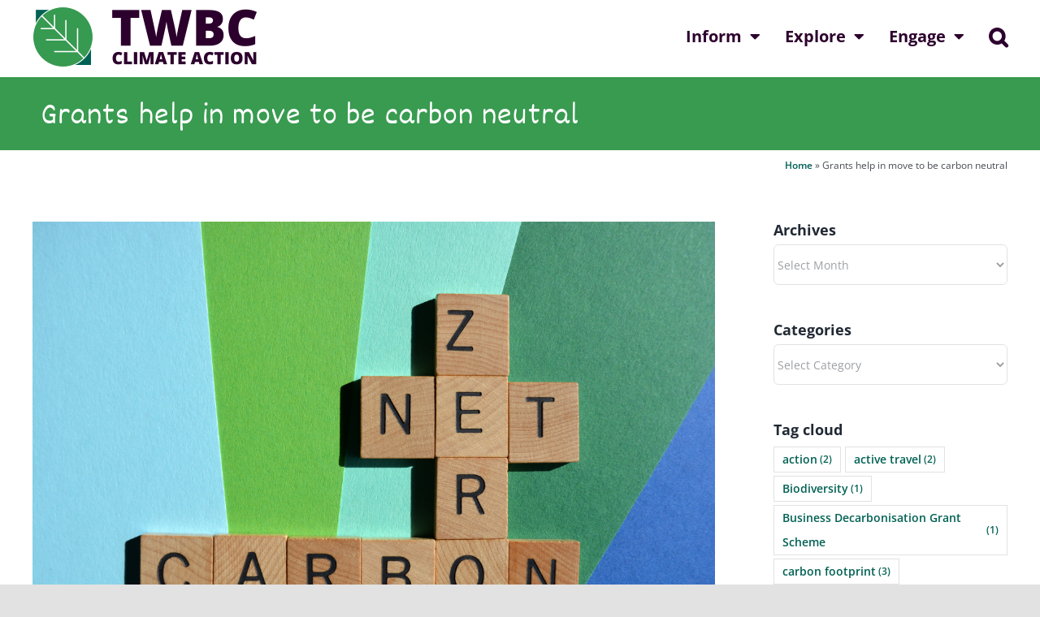

--- FILE ---
content_type: text/html; charset=UTF-8
request_url: https://twbcclimateaction.co.uk/grants-help-in-move-to-be-carbon-neutral/
body_size: 29689
content:
<!DOCTYPE html>
<html class="avada-html-layout-wide avada-html-header-position-top" lang="en-GB" prefix="og: http://ogp.me/ns# fb: http://ogp.me/ns/fb#">
<head>
<meta http-equiv="X-UA-Compatible" content="IE=edge" />
<meta http-equiv="Content-Type" content="text/html; charset=utf-8"/>
<meta name="viewport" content="width=device-width, initial-scale=1" />
<meta name='robots' content='index, follow, max-image-preview:large, max-snippet:-1, max-video-preview:-1' />
<!-- This site is optimized with the Yoast SEO plugin v26.7 - https://yoast.com/wordpress/plugins/seo/ -->
<title>Grants help in move to be carbon neutral - TWBC Climate Action</title>
<link rel="canonical" href="https://twbcclimateaction.co.uk/grants-help-in-move-to-be-carbon-neutral/" />
<meta property="og:locale" content="en_GB" />
<meta property="og:type" content="article" />
<meta property="og:title" content="Grants help in move to be carbon neutral - TWBC Climate Action" />
<meta property="og:url" content="https://twbcclimateaction.co.uk/grants-help-in-move-to-be-carbon-neutral/" />
<meta property="og:site_name" content="TWBC Climate Action" />
<meta property="article:publisher" content="https://www.facebook.com/TunbridgeWellsBoroughCouncil" />
<meta property="article:published_time" content="2022-02-22T13:44:37+00:00" />
<meta property="article:modified_time" content="2022-02-28T10:56:05+00:00" />
<meta property="og:image" content="https://twbcclimateaction.co.uk/wp-content/uploads/2022/02/168850556_m.jpg" />
<meta property="og:image:width" content="2508" />
<meta property="og:image:height" content="1672" />
<meta property="og:image:type" content="image/jpeg" />
<meta name="author" content="Henry" />
<meta name="twitter:card" content="summary_large_image" />
<meta name="twitter:creator" content="@TWellsCouncil" />
<meta name="twitter:site" content="@TWellsCouncil" />
<meta name="twitter:label1" content="Written by" />
<meta name="twitter:data1" content="Henry" />
<meta name="twitter:label2" content="Estimated reading time" />
<meta name="twitter:data2" content="4 minutes" />
<script type="application/ld+json" class="yoast-schema-graph">{"@context":"https://schema.org","@graph":[{"@type":"Article","@id":"https://twbcclimateaction.co.uk/grants-help-in-move-to-be-carbon-neutral/#article","isPartOf":{"@id":"https://twbcclimateaction.co.uk/grants-help-in-move-to-be-carbon-neutral/"},"author":{"name":"Henry","@id":"https://twbcclimateaction.co.uk/#/schema/person/de0387b87bccef4243430ca6d671b7de"},"headline":"Grants help in move to be carbon neutral","datePublished":"2022-02-22T13:44:37+00:00","dateModified":"2022-02-28T10:56:05+00:00","mainEntityOfPage":{"@id":"https://twbcclimateaction.co.uk/grants-help-in-move-to-be-carbon-neutral/"},"wordCount":1477,"commentCount":0,"publisher":{"@id":"https://twbcclimateaction.co.uk/#organization"},"image":{"@id":"https://twbcclimateaction.co.uk/grants-help-in-move-to-be-carbon-neutral/#primaryimage"},"thumbnailUrl":"https://twbcclimateaction.co.uk/wp-content/uploads/2022/02/168850556_m.jpg","keywords":["Carbon neutral","Grants"],"articleSection":["News"],"inLanguage":"en-GB","potentialAction":[{"@type":"CommentAction","name":"Comment","target":["https://twbcclimateaction.co.uk/grants-help-in-move-to-be-carbon-neutral/#respond"]}]},{"@type":"WebPage","@id":"https://twbcclimateaction.co.uk/grants-help-in-move-to-be-carbon-neutral/","url":"https://twbcclimateaction.co.uk/grants-help-in-move-to-be-carbon-neutral/","name":"Grants help in move to be carbon neutral - TWBC Climate Action","isPartOf":{"@id":"https://twbcclimateaction.co.uk/#website"},"primaryImageOfPage":{"@id":"https://twbcclimateaction.co.uk/grants-help-in-move-to-be-carbon-neutral/#primaryimage"},"image":{"@id":"https://twbcclimateaction.co.uk/grants-help-in-move-to-be-carbon-neutral/#primaryimage"},"thumbnailUrl":"https://twbcclimateaction.co.uk/wp-content/uploads/2022/02/168850556_m.jpg","datePublished":"2022-02-22T13:44:37+00:00","dateModified":"2022-02-28T10:56:05+00:00","breadcrumb":{"@id":"https://twbcclimateaction.co.uk/grants-help-in-move-to-be-carbon-neutral/#breadcrumb"},"inLanguage":"en-GB","potentialAction":[{"@type":"ReadAction","target":["https://twbcclimateaction.co.uk/grants-help-in-move-to-be-carbon-neutral/"]}]},{"@type":"ImageObject","inLanguage":"en-GB","@id":"https://twbcclimateaction.co.uk/grants-help-in-move-to-be-carbon-neutral/#primaryimage","url":"https://twbcclimateaction.co.uk/wp-content/uploads/2022/02/168850556_m.jpg","contentUrl":"https://twbcclimateaction.co.uk/wp-content/uploads/2022/02/168850556_m.jpg","width":2508,"height":1672,"caption":"Net, Zero, Carbon, words in wooden alphabet letters isolated on blue and green background"},{"@type":"BreadcrumbList","@id":"https://twbcclimateaction.co.uk/grants-help-in-move-to-be-carbon-neutral/#breadcrumb","itemListElement":[{"@type":"ListItem","position":1,"name":"Home","item":"https://twbcclimateaction.co.uk/"},{"@type":"ListItem","position":2,"name":"Grants help in move to be carbon neutral"}]},{"@type":"WebSite","@id":"https://twbcclimateaction.co.uk/#website","url":"https://twbcclimateaction.co.uk/","name":"TWBC Climate Action","description":"Committed to become a carbon neutral council by 2030.","publisher":{"@id":"https://twbcclimateaction.co.uk/#organization"},"potentialAction":[{"@type":"SearchAction","target":{"@type":"EntryPoint","urlTemplate":"https://twbcclimateaction.co.uk/?s={search_term_string}"},"query-input":{"@type":"PropertyValueSpecification","valueRequired":true,"valueName":"search_term_string"}}],"inLanguage":"en-GB"},{"@type":"Organization","@id":"https://twbcclimateaction.co.uk/#organization","name":"Tunbridge Wells Borough Council","url":"https://twbcclimateaction.co.uk/","logo":{"@type":"ImageObject","inLanguage":"en-GB","@id":"https://twbcclimateaction.co.uk/#/schema/logo/image/","url":"https://twbcclimateaction.co.uk/wp-content/uploads/2022/02/TWBC-CA-LOGIN-logo.png","contentUrl":"https://twbcclimateaction.co.uk/wp-content/uploads/2022/02/TWBC-CA-LOGIN-logo.png","width":554,"height":664,"caption":"Tunbridge Wells Borough Council"},"image":{"@id":"https://twbcclimateaction.co.uk/#/schema/logo/image/"},"sameAs":["https://www.facebook.com/TunbridgeWellsBoroughCouncil","https://x.com/TWellsCouncil"]},{"@type":"Person","@id":"https://twbcclimateaction.co.uk/#/schema/person/de0387b87bccef4243430ca6d671b7de","name":"Henry","image":{"@type":"ImageObject","inLanguage":"en-GB","@id":"https://twbcclimateaction.co.uk/#/schema/person/image/","url":"https://secure.gravatar.com/avatar/c7b8805dc7531b0c404557e8156b23cdb7bb2352ecf8f023e73fb844c7d16d63?s=96&d=mm&r=g","contentUrl":"https://secure.gravatar.com/avatar/c7b8805dc7531b0c404557e8156b23cdb7bb2352ecf8f023e73fb844c7d16d63?s=96&d=mm&r=g","caption":"Henry"},"url":"https://twbcclimateaction.co.uk/author/henry/"}]}</script>
<!-- / Yoast SEO plugin. -->
<link rel='dns-prefetch' href='//cc.cdn.civiccomputing.com' />
<link rel='dns-prefetch' href='//www.google.com' />
<link rel="alternate" type="application/rss+xml" title="TWBC Climate Action &raquo; Feed" href="https://twbcclimateaction.co.uk/feed/" />
<link rel="alternate" type="application/rss+xml" title="TWBC Climate Action &raquo; Comments Feed" href="https://twbcclimateaction.co.uk/comments/feed/" />
<link rel="alternate" type="text/calendar" title="TWBC Climate Action &raquo; iCal Feed" href="https://twbcclimateaction.co.uk/events/?ical=1" />
<link rel="icon" href="https://twbcclimateaction.co.uk/wp-content/uploads/2022/01/Favicon.png" type="image/png" />
<!-- Apple Touch Icon -->
<link rel="apple-touch-icon" sizes="180x180" href="https://twbcclimateaction.co.uk/wp-content/uploads/2022/01/Favicon-iPhone-R.png" type="image/png">
<!-- Android Icon -->
<link rel="icon" sizes="192x192" href="https://twbcclimateaction.co.uk/wp-content/uploads/2022/01/Favicon-iPhone.png" type="image/png">
<!-- MS Edge Icon -->
<meta name="msapplication-TileImage" content="https://twbcclimateaction.co.uk/wp-content/uploads/2022/01/Favicon-iPad.png" type="image/png">
<link rel="alternate" type="application/rss+xml" title="TWBC Climate Action &raquo; Grants help in move to be carbon neutral Comments Feed" href="https://twbcclimateaction.co.uk/grants-help-in-move-to-be-carbon-neutral/feed/" />
<link rel="alternate" title="oEmbed (JSON)" type="application/json+oembed" href="https://twbcclimateaction.co.uk/wp-json/oembed/1.0/embed?url=https%3A%2F%2Ftwbcclimateaction.co.uk%2Fgrants-help-in-move-to-be-carbon-neutral%2F" />
<link rel="alternate" title="oEmbed (XML)" type="text/xml+oembed" href="https://twbcclimateaction.co.uk/wp-json/oembed/1.0/embed?url=https%3A%2F%2Ftwbcclimateaction.co.uk%2Fgrants-help-in-move-to-be-carbon-neutral%2F&#038;format=xml" />
<meta name="description" content="Tunbridge Wells Borough Council has been successful in bidding for money from the Government’s Public Sector Decarbonisation Scheme which provides grants for public sector bodies to fund heat decarbonisation and energy efficiency measures.
Grants of more than £1.4 million, together with some additional Council funding, will be used for three projects:
to develop decarbonisation plans for"/>
<meta property="og:locale" content="en_GB"/>
<meta property="og:type" content="article"/>
<meta property="og:site_name" content="TWBC Climate Action"/>
<meta property="og:title" content="Grants help in move to be carbon neutral - TWBC Climate Action"/>
<meta property="og:description" content="Tunbridge Wells Borough Council has been successful in bidding for money from the Government’s Public Sector Decarbonisation Scheme which provides grants for public sector bodies to fund heat decarbonisation and energy efficiency measures.
Grants of more than £1.4 million, together with some additional Council funding, will be used for three projects:
to develop decarbonisation plans for"/>
<meta property="og:url" content="https://twbcclimateaction.co.uk/grants-help-in-move-to-be-carbon-neutral/"/>
<meta property="article:published_time" content="2022-02-22T13:44:37+00:00"/>
<meta property="article:modified_time" content="2022-02-28T10:56:05+00:00"/>
<meta name="author" content="Henry"/>
<meta property="og:image" content="https://twbcclimateaction.co.uk/wp-content/uploads/2022/02/168850556_m.jpg"/>
<meta property="og:image:width" content="2508"/>
<meta property="og:image:height" content="1672"/>
<meta property="og:image:type" content="image/jpeg"/>
<style id='wp-img-auto-sizes-contain-inline-css' type='text/css'>
img:is([sizes=auto i],[sizes^="auto," i]){contain-intrinsic-size:3000px 1500px}
/*# sourceURL=wp-img-auto-sizes-contain-inline-css */
</style>
<link rel='stylesheet' id='rt-fontawsome-css' href='https://twbcclimateaction.co.uk/wp-content/plugins/the-post-grid/assets/vendor/font-awesome/css/font-awesome.min.css?ver=7.8.8' type='text/css' media='all' />
<link rel='stylesheet' id='rt-tpg-css' href='https://twbcclimateaction.co.uk/wp-content/plugins/the-post-grid/assets/css/thepostgrid.min.css?ver=7.8.8' type='text/css' media='all' />
<link rel='stylesheet' id='recent-posts-widget-with-thumbnails-public-style-css' href='https://twbcclimateaction.co.uk/wp-content/plugins/recent-posts-widget-with-thumbnails/public.css?ver=7.1.1' type='text/css' media='all' />
<link rel='stylesheet' id='child-style-css' href='https://twbcclimateaction.co.uk/wp-content/themes/TWBCCA-Child-Theme/style.css?ver=6.9' type='text/css' media='all' />
<link rel='stylesheet' id='fusion-dynamic-css-css' href='https://twbcclimateaction.co.uk/wp-content/uploads/fusion-styles/6729178887a7f752d1dacd107118afd1.min.css?ver=3.14.2' type='text/css' media='all' />
<link rel='stylesheet' id='avada-fullwidth-md-css' href='https://twbcclimateaction.co.uk/wp-content/plugins/fusion-builder/assets/css/media/fullwidth-md.min.css?ver=3.14.2' type='text/css' media='only screen and (max-width: 1024px)' />
<link rel='stylesheet' id='avada-fullwidth-sm-css' href='https://twbcclimateaction.co.uk/wp-content/plugins/fusion-builder/assets/css/media/fullwidth-sm.min.css?ver=3.14.2' type='text/css' media='only screen and (max-width: 482px)' />
<link rel='stylesheet' id='awb-text-path-md-css' href='https://twbcclimateaction.co.uk/wp-content/plugins/fusion-builder/assets/css/media/awb-text-path-md.min.css?ver=7.14.2' type='text/css' media='only screen and (max-width: 1024px)' />
<link rel='stylesheet' id='awb-text-path-sm-css' href='https://twbcclimateaction.co.uk/wp-content/plugins/fusion-builder/assets/css/media/awb-text-path-sm.min.css?ver=7.14.2' type='text/css' media='only screen and (max-width: 482px)' />
<link rel='stylesheet' id='avada-icon-md-css' href='https://twbcclimateaction.co.uk/wp-content/plugins/fusion-builder/assets/css/media/icon-md.min.css?ver=3.14.2' type='text/css' media='only screen and (max-width: 1024px)' />
<link rel='stylesheet' id='avada-icon-sm-css' href='https://twbcclimateaction.co.uk/wp-content/plugins/fusion-builder/assets/css/media/icon-sm.min.css?ver=3.14.2' type='text/css' media='only screen and (max-width: 482px)' />
<link rel='stylesheet' id='avada-grid-md-css' href='https://twbcclimateaction.co.uk/wp-content/plugins/fusion-builder/assets/css/media/grid-md.min.css?ver=7.14.2' type='text/css' media='only screen and (max-width: 1024px)' />
<link rel='stylesheet' id='avada-grid-sm-css' href='https://twbcclimateaction.co.uk/wp-content/plugins/fusion-builder/assets/css/media/grid-sm.min.css?ver=7.14.2' type='text/css' media='only screen and (max-width: 482px)' />
<link rel='stylesheet' id='avada-image-md-css' href='https://twbcclimateaction.co.uk/wp-content/plugins/fusion-builder/assets/css/media/image-md.min.css?ver=7.14.2' type='text/css' media='only screen and (max-width: 1024px)' />
<link rel='stylesheet' id='avada-image-sm-css' href='https://twbcclimateaction.co.uk/wp-content/plugins/fusion-builder/assets/css/media/image-sm.min.css?ver=7.14.2' type='text/css' media='only screen and (max-width: 482px)' />
<link rel='stylesheet' id='avada-person-md-css' href='https://twbcclimateaction.co.uk/wp-content/plugins/fusion-builder/assets/css/media/person-md.min.css?ver=7.14.2' type='text/css' media='only screen and (max-width: 1024px)' />
<link rel='stylesheet' id='avada-person-sm-css' href='https://twbcclimateaction.co.uk/wp-content/plugins/fusion-builder/assets/css/media/person-sm.min.css?ver=7.14.2' type='text/css' media='only screen and (max-width: 482px)' />
<link rel='stylesheet' id='avada-section-separator-md-css' href='https://twbcclimateaction.co.uk/wp-content/plugins/fusion-builder/assets/css/media/section-separator-md.min.css?ver=3.14.2' type='text/css' media='only screen and (max-width: 1024px)' />
<link rel='stylesheet' id='avada-section-separator-sm-css' href='https://twbcclimateaction.co.uk/wp-content/plugins/fusion-builder/assets/css/media/section-separator-sm.min.css?ver=3.14.2' type='text/css' media='only screen and (max-width: 482px)' />
<link rel='stylesheet' id='avada-social-sharing-md-css' href='https://twbcclimateaction.co.uk/wp-content/plugins/fusion-builder/assets/css/media/social-sharing-md.min.css?ver=7.14.2' type='text/css' media='only screen and (max-width: 1024px)' />
<link rel='stylesheet' id='avada-social-sharing-sm-css' href='https://twbcclimateaction.co.uk/wp-content/plugins/fusion-builder/assets/css/media/social-sharing-sm.min.css?ver=7.14.2' type='text/css' media='only screen and (max-width: 482px)' />
<link rel='stylesheet' id='avada-social-links-md-css' href='https://twbcclimateaction.co.uk/wp-content/plugins/fusion-builder/assets/css/media/social-links-md.min.css?ver=7.14.2' type='text/css' media='only screen and (max-width: 1024px)' />
<link rel='stylesheet' id='avada-social-links-sm-css' href='https://twbcclimateaction.co.uk/wp-content/plugins/fusion-builder/assets/css/media/social-links-sm.min.css?ver=7.14.2' type='text/css' media='only screen and (max-width: 482px)' />
<link rel='stylesheet' id='avada-tabs-lg-min-css' href='https://twbcclimateaction.co.uk/wp-content/plugins/fusion-builder/assets/css/media/tabs-lg-min.min.css?ver=7.14.2' type='text/css' media='only screen and (min-width: 1024px)' />
<link rel='stylesheet' id='avada-tabs-lg-max-css' href='https://twbcclimateaction.co.uk/wp-content/plugins/fusion-builder/assets/css/media/tabs-lg-max.min.css?ver=7.14.2' type='text/css' media='only screen and (max-width: 1024px)' />
<link rel='stylesheet' id='avada-tabs-md-css' href='https://twbcclimateaction.co.uk/wp-content/plugins/fusion-builder/assets/css/media/tabs-md.min.css?ver=7.14.2' type='text/css' media='only screen and (max-width: 1024px)' />
<link rel='stylesheet' id='avada-tabs-sm-css' href='https://twbcclimateaction.co.uk/wp-content/plugins/fusion-builder/assets/css/media/tabs-sm.min.css?ver=7.14.2' type='text/css' media='only screen and (max-width: 482px)' />
<link rel='stylesheet' id='awb-text-md-css' href='https://twbcclimateaction.co.uk/wp-content/plugins/fusion-builder/assets/css/media/text-md.min.css?ver=3.14.2' type='text/css' media='only screen and (max-width: 1024px)' />
<link rel='stylesheet' id='awb-text-sm-css' href='https://twbcclimateaction.co.uk/wp-content/plugins/fusion-builder/assets/css/media/text-sm.min.css?ver=3.14.2' type='text/css' media='only screen and (max-width: 482px)' />
<link rel='stylesheet' id='awb-title-md-css' href='https://twbcclimateaction.co.uk/wp-content/plugins/fusion-builder/assets/css/media/title-md.min.css?ver=3.14.2' type='text/css' media='only screen and (max-width: 1024px)' />
<link rel='stylesheet' id='awb-title-sm-css' href='https://twbcclimateaction.co.uk/wp-content/plugins/fusion-builder/assets/css/media/title-sm.min.css?ver=3.14.2' type='text/css' media='only screen and (max-width: 482px)' />
<link rel='stylesheet' id='awb-post-card-image-sm-css' href='https://twbcclimateaction.co.uk/wp-content/plugins/fusion-builder/assets/css/media/post-card-image-sm.min.css?ver=3.14.2' type='text/css' media='only screen and (max-width: 482px)' />
<link rel='stylesheet' id='avada-swiper-md-css' href='https://twbcclimateaction.co.uk/wp-content/plugins/fusion-builder/assets/css/media/swiper-md.min.css?ver=7.14.2' type='text/css' media='only screen and (max-width: 1024px)' />
<link rel='stylesheet' id='avada-swiper-sm-css' href='https://twbcclimateaction.co.uk/wp-content/plugins/fusion-builder/assets/css/media/swiper-sm.min.css?ver=7.14.2' type='text/css' media='only screen and (max-width: 482px)' />
<link rel='stylesheet' id='avada-post-cards-md-css' href='https://twbcclimateaction.co.uk/wp-content/plugins/fusion-builder/assets/css/media/post-cards-md.min.css?ver=7.14.2' type='text/css' media='only screen and (max-width: 1024px)' />
<link rel='stylesheet' id='avada-post-cards-sm-css' href='https://twbcclimateaction.co.uk/wp-content/plugins/fusion-builder/assets/css/media/post-cards-sm.min.css?ver=7.14.2' type='text/css' media='only screen and (max-width: 482px)' />
<link rel='stylesheet' id='avada-facebook-page-md-css' href='https://twbcclimateaction.co.uk/wp-content/plugins/fusion-builder/assets/css/media/facebook-page-md.min.css?ver=7.14.2' type='text/css' media='only screen and (max-width: 1024px)' />
<link rel='stylesheet' id='avada-facebook-page-sm-css' href='https://twbcclimateaction.co.uk/wp-content/plugins/fusion-builder/assets/css/media/facebook-page-sm.min.css?ver=7.14.2' type='text/css' media='only screen and (max-width: 482px)' />
<link rel='stylesheet' id='avada-twitter-timeline-md-css' href='https://twbcclimateaction.co.uk/wp-content/plugins/fusion-builder/assets/css/media/twitter-timeline-md.min.css?ver=7.14.2' type='text/css' media='only screen and (max-width: 1024px)' />
<link rel='stylesheet' id='avada-twitter-timeline-sm-css' href='https://twbcclimateaction.co.uk/wp-content/plugins/fusion-builder/assets/css/media/twitter-timeline-sm.min.css?ver=7.14.2' type='text/css' media='only screen and (max-width: 482px)' />
<link rel='stylesheet' id='avada-flickr-md-css' href='https://twbcclimateaction.co.uk/wp-content/plugins/fusion-builder/assets/css/media/flickr-md.min.css?ver=7.14.2' type='text/css' media='only screen and (max-width: 1024px)' />
<link rel='stylesheet' id='avada-flickr-sm-css' href='https://twbcclimateaction.co.uk/wp-content/plugins/fusion-builder/assets/css/media/flickr-sm.min.css?ver=7.14.2' type='text/css' media='only screen and (max-width: 482px)' />
<link rel='stylesheet' id='avada-tagcloud-md-css' href='https://twbcclimateaction.co.uk/wp-content/plugins/fusion-builder/assets/css/media/tagcloud-md.min.css?ver=7.14.2' type='text/css' media='only screen and (max-width: 1024px)' />
<link rel='stylesheet' id='avada-tagcloud-sm-css' href='https://twbcclimateaction.co.uk/wp-content/plugins/fusion-builder/assets/css/media/tagcloud-sm.min.css?ver=7.14.2' type='text/css' media='only screen and (max-width: 482px)' />
<link rel='stylesheet' id='avada-instagram-md-css' href='https://twbcclimateaction.co.uk/wp-content/plugins/fusion-builder/assets/css/media/instagram-md.min.css?ver=7.14.2' type='text/css' media='only screen and (max-width: 1024px)' />
<link rel='stylesheet' id='avada-instagram-sm-css' href='https://twbcclimateaction.co.uk/wp-content/plugins/fusion-builder/assets/css/media/instagram-sm.min.css?ver=7.14.2' type='text/css' media='only screen and (max-width: 482px)' />
<link rel='stylesheet' id='awb-meta-md-css' href='https://twbcclimateaction.co.uk/wp-content/plugins/fusion-builder/assets/css/media/meta-md.min.css?ver=7.14.2' type='text/css' media='only screen and (max-width: 1024px)' />
<link rel='stylesheet' id='awb-meta-sm-css' href='https://twbcclimateaction.co.uk/wp-content/plugins/fusion-builder/assets/css/media/meta-sm.min.css?ver=7.14.2' type='text/css' media='only screen and (max-width: 482px)' />
<link rel='stylesheet' id='awb-layout-colums-md-css' href='https://twbcclimateaction.co.uk/wp-content/plugins/fusion-builder/assets/css/media/layout-columns-md.min.css?ver=3.14.2' type='text/css' media='only screen and (max-width: 1024px)' />
<link rel='stylesheet' id='awb-layout-colums-sm-css' href='https://twbcclimateaction.co.uk/wp-content/plugins/fusion-builder/assets/css/media/layout-columns-sm.min.css?ver=3.14.2' type='text/css' media='only screen and (max-width: 482px)' />
<link rel='stylesheet' id='avada-max-1c-css' href='https://twbcclimateaction.co.uk/wp-content/themes/Avada/assets/css/media/max-1c.min.css?ver=7.14.2' type='text/css' media='only screen and (max-width: 644px)' />
<link rel='stylesheet' id='avada-max-2c-css' href='https://twbcclimateaction.co.uk/wp-content/themes/Avada/assets/css/media/max-2c.min.css?ver=7.14.2' type='text/css' media='only screen and (max-width: 720px)' />
<link rel='stylesheet' id='avada-min-2c-max-3c-css' href='https://twbcclimateaction.co.uk/wp-content/themes/Avada/assets/css/media/min-2c-max-3c.min.css?ver=7.14.2' type='text/css' media='only screen and (min-width: 720px) and (max-width: 796px)' />
<link rel='stylesheet' id='avada-min-3c-max-4c-css' href='https://twbcclimateaction.co.uk/wp-content/themes/Avada/assets/css/media/min-3c-max-4c.min.css?ver=7.14.2' type='text/css' media='only screen and (min-width: 796px) and (max-width: 872px)' />
<link rel='stylesheet' id='avada-min-4c-max-5c-css' href='https://twbcclimateaction.co.uk/wp-content/themes/Avada/assets/css/media/min-4c-max-5c.min.css?ver=7.14.2' type='text/css' media='only screen and (min-width: 872px) and (max-width: 948px)' />
<link rel='stylesheet' id='avada-min-5c-max-6c-css' href='https://twbcclimateaction.co.uk/wp-content/themes/Avada/assets/css/media/min-5c-max-6c.min.css?ver=7.14.2' type='text/css' media='only screen and (min-width: 948px) and (max-width: 1024px)' />
<link rel='stylesheet' id='avada-min-shbp-css' href='https://twbcclimateaction.co.uk/wp-content/themes/Avada/assets/css/media/min-shbp.min.css?ver=7.14.2' type='text/css' media='only screen and (min-width: 1025px)' />
<link rel='stylesheet' id='avada-max-shbp-css' href='https://twbcclimateaction.co.uk/wp-content/themes/Avada/assets/css/media/max-shbp.min.css?ver=7.14.2' type='text/css' media='only screen and (max-width: 1024px)' />
<link rel='stylesheet' id='avada-max-sh-shbp-css' href='https://twbcclimateaction.co.uk/wp-content/themes/Avada/assets/css/media/max-sh-shbp.min.css?ver=7.14.2' type='text/css' media='only screen and (max-width: 1024px)' />
<link rel='stylesheet' id='avada-min-768-max-1024-p-css' href='https://twbcclimateaction.co.uk/wp-content/themes/Avada/assets/css/media/min-768-max-1024-p.min.css?ver=7.14.2' type='text/css' media='only screen and (min-device-width: 768px) and (max-device-width: 1024px) and (orientation: portrait)' />
<link rel='stylesheet' id='avada-min-768-max-1024-l-css' href='https://twbcclimateaction.co.uk/wp-content/themes/Avada/assets/css/media/min-768-max-1024-l.min.css?ver=7.14.2' type='text/css' media='only screen and (min-device-width: 768px) and (max-device-width: 1024px) and (orientation: landscape)' />
<link rel='stylesheet' id='avada-max-sh-cbp-css' href='https://twbcclimateaction.co.uk/wp-content/themes/Avada/assets/css/media/max-sh-cbp.min.css?ver=7.14.2' type='text/css' media='only screen and (max-width: 1024px)' />
<link rel='stylesheet' id='avada-max-sh-sbp-css' href='https://twbcclimateaction.co.uk/wp-content/themes/Avada/assets/css/media/max-sh-sbp.min.css?ver=7.14.2' type='text/css' media='only screen and (max-width: 1024px)' />
<link rel='stylesheet' id='avada-max-sh-640-css' href='https://twbcclimateaction.co.uk/wp-content/themes/Avada/assets/css/media/max-sh-640.min.css?ver=7.14.2' type='text/css' media='only screen and (max-width: 640px)' />
<link rel='stylesheet' id='avada-max-shbp-18-css' href='https://twbcclimateaction.co.uk/wp-content/themes/Avada/assets/css/media/max-shbp-18.min.css?ver=7.14.2' type='text/css' media='only screen and (max-width: 1006px)' />
<link rel='stylesheet' id='avada-max-shbp-32-css' href='https://twbcclimateaction.co.uk/wp-content/themes/Avada/assets/css/media/max-shbp-32.min.css?ver=7.14.2' type='text/css' media='only screen and (max-width: 992px)' />
<link rel='stylesheet' id='avada-min-sh-cbp-css' href='https://twbcclimateaction.co.uk/wp-content/themes/Avada/assets/css/media/min-sh-cbp.min.css?ver=7.14.2' type='text/css' media='only screen and (min-width: 1024px)' />
<link rel='stylesheet' id='avada-max-640-css' href='https://twbcclimateaction.co.uk/wp-content/themes/Avada/assets/css/media/max-640.min.css?ver=7.14.2' type='text/css' media='only screen and (max-device-width: 640px)' />
<link rel='stylesheet' id='avada-max-main-css' href='https://twbcclimateaction.co.uk/wp-content/themes/Avada/assets/css/media/max-main.min.css?ver=7.14.2' type='text/css' media='only screen and (max-width: 1024px)' />
<link rel='stylesheet' id='avada-max-cbp-css' href='https://twbcclimateaction.co.uk/wp-content/themes/Avada/assets/css/media/max-cbp.min.css?ver=7.14.2' type='text/css' media='only screen and (max-width: 1024px)' />
<link rel='stylesheet' id='avada-max-640-sliders-css' href='https://twbcclimateaction.co.uk/wp-content/themes/Avada/assets/css/media/max-640-sliders.min.css?ver=7.14.2' type='text/css' media='only screen and (max-device-width: 640px)' />
<link rel='stylesheet' id='avada-max-sh-cbp-sliders-css' href='https://twbcclimateaction.co.uk/wp-content/themes/Avada/assets/css/media/max-sh-cbp-sliders.min.css?ver=7.14.2' type='text/css' media='only screen and (max-width: 1024px)' />
<link rel='stylesheet' id='avada-max-768-ec-css' href='https://twbcclimateaction.co.uk/wp-content/themes/Avada/assets/css/media/max-768-ec.min.css?ver=7.14.2' type='text/css' media='only screen and (max-width: 768px)' />
<link rel='stylesheet' id='avada-max-sh-cbp-ec-css' href='https://twbcclimateaction.co.uk/wp-content/themes/Avada/assets/css/media/max-sh-cbp-ec.min.css?ver=7.14.2' type='text/css' media='only screen and (max-width: 1024px)' />
<link rel='stylesheet' id='avada-max-sh-cbp-social-sharing-css' href='https://twbcclimateaction.co.uk/wp-content/themes/Avada/assets/css/media/max-sh-cbp-social-sharing.min.css?ver=7.14.2' type='text/css' media='only screen and (max-width: 1024px)' />
<link rel='stylesheet' id='fb-max-sh-cbp-css' href='https://twbcclimateaction.co.uk/wp-content/plugins/fusion-builder/assets/css/media/max-sh-cbp.min.css?ver=3.14.2' type='text/css' media='only screen and (max-width: 1024px)' />
<link rel='stylesheet' id='fb-min-768-max-1024-p-css' href='https://twbcclimateaction.co.uk/wp-content/plugins/fusion-builder/assets/css/media/min-768-max-1024-p.min.css?ver=3.14.2' type='text/css' media='only screen and (min-device-width: 768px) and (max-device-width: 1024px) and (orientation: portrait)' />
<link rel='stylesheet' id='fb-max-640-css' href='https://twbcclimateaction.co.uk/wp-content/plugins/fusion-builder/assets/css/media/max-640.min.css?ver=3.14.2' type='text/css' media='only screen and (max-device-width: 640px)' />
<link rel='stylesheet' id='fb-max-1c-css' href='https://twbcclimateaction.co.uk/wp-content/plugins/fusion-builder/assets/css/media/max-1c.css?ver=3.14.2' type='text/css' media='only screen and (max-width: 644px)' />
<link rel='stylesheet' id='fb-max-2c-css' href='https://twbcclimateaction.co.uk/wp-content/plugins/fusion-builder/assets/css/media/max-2c.css?ver=3.14.2' type='text/css' media='only screen and (max-width: 720px)' />
<link rel='stylesheet' id='fb-min-2c-max-3c-css' href='https://twbcclimateaction.co.uk/wp-content/plugins/fusion-builder/assets/css/media/min-2c-max-3c.css?ver=3.14.2' type='text/css' media='only screen and (min-width: 720px) and (max-width: 796px)' />
<link rel='stylesheet' id='fb-min-3c-max-4c-css' href='https://twbcclimateaction.co.uk/wp-content/plugins/fusion-builder/assets/css/media/min-3c-max-4c.css?ver=3.14.2' type='text/css' media='only screen and (min-width: 796px) and (max-width: 872px)' />
<link rel='stylesheet' id='fb-min-4c-max-5c-css' href='https://twbcclimateaction.co.uk/wp-content/plugins/fusion-builder/assets/css/media/min-4c-max-5c.css?ver=3.14.2' type='text/css' media='only screen and (min-width: 872px) and (max-width: 948px)' />
<link rel='stylesheet' id='fb-min-5c-max-6c-css' href='https://twbcclimateaction.co.uk/wp-content/plugins/fusion-builder/assets/css/media/min-5c-max-6c.css?ver=3.14.2' type='text/css' media='only screen and (min-width: 948px) and (max-width: 1024px)' />
<link rel='stylesheet' id='avada-off-canvas-md-css' href='https://twbcclimateaction.co.uk/wp-content/plugins/fusion-builder/assets/css/media/off-canvas-md.min.css?ver=7.14.2' type='text/css' media='only screen and (max-width: 1024px)' />
<link rel='stylesheet' id='avada-off-canvas-sm-css' href='https://twbcclimateaction.co.uk/wp-content/plugins/fusion-builder/assets/css/media/off-canvas-sm.min.css?ver=7.14.2' type='text/css' media='only screen and (max-width: 482px)' />
<script type="text/javascript" src="https://twbcclimateaction.co.uk/wp-includes/js/jquery/jquery.min.js?ver=3.7.1" id="jquery-core-js"></script>
<link rel="https://api.w.org/" href="https://twbcclimateaction.co.uk/wp-json/" /><link rel="alternate" title="JSON" type="application/json" href="https://twbcclimateaction.co.uk/wp-json/wp/v2/posts/1197" /><link rel="EditURI" type="application/rsd+xml" title="RSD" href="https://twbcclimateaction.co.uk/xmlrpc.php?rsd" />
<meta name="generator" content="WordPress 6.9" />
<link rel='shortlink' href='https://twbcclimateaction.co.uk/?p=1197' />
<style>
:root {
--tpg-primary-color: #0d6efd;
--tpg-secondary-color: #0654c4;
--tpg-primary-light: #c4d0ff
}
</style>
<style>.wpupg-grid { transition: height 0.8s; }</style><meta name="tec-api-version" content="v1"><meta name="tec-api-origin" content="https://twbcclimateaction.co.uk"><link rel="alternate" href="https://twbcclimateaction.co.uk/wp-json/tribe/events/v1/" /><link rel="preload" href="https://twbcclimateaction.co.uk/wp-content/themes/Avada/includes/lib/assets/fonts/icomoon/awb-icons.woff" as="font" type="font/woff" crossorigin><link rel="preload" href="//twbcclimateaction.co.uk/wp-content/themes/Avada/includes/lib/assets/fonts/fontawesome/webfonts/fa-brands-400.woff2" as="font" type="font/woff2" crossorigin><link rel="preload" href="//twbcclimateaction.co.uk/wp-content/themes/Avada/includes/lib/assets/fonts/fontawesome/webfonts/fa-regular-400.woff2" as="font" type="font/woff2" crossorigin><link rel="preload" href="//twbcclimateaction.co.uk/wp-content/themes/Avada/includes/lib/assets/fonts/fontawesome/webfonts/fa-solid-900.woff2" as="font" type="font/woff2" crossorigin><link rel="preload" href="https://fonts.gstatic.com/s/dekko/v23/46khlb_wWjfSrutDTUrcfg.woff2" as="font" type="font/woff2" crossorigin><link rel="preload" href="https://fonts.gstatic.com/s/dekko/v23/46khlb_wWjfSrutMTUrcfg.woff2" as="font" type="font/woff2" crossorigin><link rel="preload" href="https://fonts.gstatic.com/s/dekko/v23/46khlb_wWjfSrutCTUo.woff2" as="font" type="font/woff2" crossorigin><link rel="preload" href="https://fonts.gstatic.com/s/opensans/v44/memvYaGs126MiZpBA-UvWbX2vVnXBbObj2OVTSKmu1aB.woff2" as="font" type="font/woff2" crossorigin><link rel="preload" href="https://fonts.gstatic.com/s/opensans/v44/memvYaGs126MiZpBA-UvWbX2vVnXBbObj2OVTSumu1aB.woff2" as="font" type="font/woff2" crossorigin><link rel="preload" href="https://fonts.gstatic.com/s/opensans/v44/memvYaGs126MiZpBA-UvWbX2vVnXBbObj2OVTSOmu1aB.woff2" as="font" type="font/woff2" crossorigin><link rel="preload" href="https://fonts.gstatic.com/s/opensans/v44/memvYaGs126MiZpBA-UvWbX2vVnXBbObj2OVTSymu1aB.woff2" as="font" type="font/woff2" crossorigin><link rel="preload" href="https://fonts.gstatic.com/s/opensans/v44/memvYaGs126MiZpBA-UvWbX2vVnXBbObj2OVTS2mu1aB.woff2" as="font" type="font/woff2" crossorigin><link rel="preload" href="https://fonts.gstatic.com/s/opensans/v44/memvYaGs126MiZpBA-UvWbX2vVnXBbObj2OVTVOmu1aB.woff2" as="font" type="font/woff2" crossorigin><link rel="preload" href="https://fonts.gstatic.com/s/opensans/v44/memvYaGs126MiZpBA-UvWbX2vVnXBbObj2OVTUGmu1aB.woff2" as="font" type="font/woff2" crossorigin><link rel="preload" href="https://fonts.gstatic.com/s/opensans/v44/memvYaGs126MiZpBA-UvWbX2vVnXBbObj2OVTSCmu1aB.woff2" as="font" type="font/woff2" crossorigin><link rel="preload" href="https://fonts.gstatic.com/s/opensans/v44/memvYaGs126MiZpBA-UvWbX2vVnXBbObj2OVTSGmu1aB.woff2" as="font" type="font/woff2" crossorigin><link rel="preload" href="https://fonts.gstatic.com/s/opensans/v44/memvYaGs126MiZpBA-UvWbX2vVnXBbObj2OVTS-muw.woff2" as="font" type="font/woff2" crossorigin><link rel="preload" href="https://fonts.gstatic.com/s/zillaslab/v12/dFa6ZfeM_74wlPZtksIFajQ6_UyI.woff2" as="font" type="font/woff2" crossorigin><link rel="preload" href="https://fonts.gstatic.com/s/zillaslab/v12/dFa6ZfeM_74wlPZtksIFajo6_Q.woff2" as="font" type="font/woff2" crossorigin><style type="text/css" id="css-fb-visibility">@media screen and (max-width: 482px){.fusion-no-small-visibility{display:none !important;}body .sm-text-align-center{text-align:center !important;}body .sm-text-align-left{text-align:left !important;}body .sm-text-align-right{text-align:right !important;}body .sm-text-align-justify{text-align:justify !important;}body .sm-flex-align-center{justify-content:center !important;}body .sm-flex-align-flex-start{justify-content:flex-start !important;}body .sm-flex-align-flex-end{justify-content:flex-end !important;}body .sm-mx-auto{margin-left:auto !important;margin-right:auto !important;}body .sm-ml-auto{margin-left:auto !important;}body .sm-mr-auto{margin-right:auto !important;}body .fusion-absolute-position-small{position:absolute;width:100%;}.awb-sticky.awb-sticky-small{ position: sticky; top: var(--awb-sticky-offset,0); }}@media screen and (min-width: 483px) and (max-width: 1024px){.fusion-no-medium-visibility{display:none !important;}body .md-text-align-center{text-align:center !important;}body .md-text-align-left{text-align:left !important;}body .md-text-align-right{text-align:right !important;}body .md-text-align-justify{text-align:justify !important;}body .md-flex-align-center{justify-content:center !important;}body .md-flex-align-flex-start{justify-content:flex-start !important;}body .md-flex-align-flex-end{justify-content:flex-end !important;}body .md-mx-auto{margin-left:auto !important;margin-right:auto !important;}body .md-ml-auto{margin-left:auto !important;}body .md-mr-auto{margin-right:auto !important;}body .fusion-absolute-position-medium{position:absolute;width:100%;}.awb-sticky.awb-sticky-medium{ position: sticky; top: var(--awb-sticky-offset,0); }}@media screen and (min-width: 1025px){.fusion-no-large-visibility{display:none !important;}body .lg-text-align-center{text-align:center !important;}body .lg-text-align-left{text-align:left !important;}body .lg-text-align-right{text-align:right !important;}body .lg-text-align-justify{text-align:justify !important;}body .lg-flex-align-center{justify-content:center !important;}body .lg-flex-align-flex-start{justify-content:flex-start !important;}body .lg-flex-align-flex-end{justify-content:flex-end !important;}body .lg-mx-auto{margin-left:auto !important;margin-right:auto !important;}body .lg-ml-auto{margin-left:auto !important;}body .lg-mr-auto{margin-right:auto !important;}body .fusion-absolute-position-large{position:absolute;width:100%;}.awb-sticky.awb-sticky-large{ position: sticky; top: var(--awb-sticky-offset,0); }}</style><meta name="generator" content="Powered by Slider Revolution 6.7.39 - responsive, Mobile-Friendly Slider Plugin for WordPress with comfortable drag and drop interface." />
<script>function setREVStartSize(e){
//window.requestAnimationFrame(function() {
window.RSIW = window.RSIW===undefined ? window.innerWidth : window.RSIW;
window.RSIH = window.RSIH===undefined ? window.innerHeight : window.RSIH;
try {
var pw = document.getElementById(e.c).parentNode.offsetWidth,
newh;
pw = pw===0 || isNaN(pw) || (e.l=="fullwidth" || e.layout=="fullwidth") ? window.RSIW : pw;
e.tabw = e.tabw===undefined ? 0 : parseInt(e.tabw);
e.thumbw = e.thumbw===undefined ? 0 : parseInt(e.thumbw);
e.tabh = e.tabh===undefined ? 0 : parseInt(e.tabh);
e.thumbh = e.thumbh===undefined ? 0 : parseInt(e.thumbh);
e.tabhide = e.tabhide===undefined ? 0 : parseInt(e.tabhide);
e.thumbhide = e.thumbhide===undefined ? 0 : parseInt(e.thumbhide);
e.mh = e.mh===undefined || e.mh=="" || e.mh==="auto" ? 0 : parseInt(e.mh,0);
if(e.layout==="fullscreen" || e.l==="fullscreen")
newh = Math.max(e.mh,window.RSIH);
else{
e.gw = Array.isArray(e.gw) ? e.gw : [e.gw];
for (var i in e.rl) if (e.gw[i]===undefined || e.gw[i]===0) e.gw[i] = e.gw[i-1];
e.gh = e.el===undefined || e.el==="" || (Array.isArray(e.el) && e.el.length==0)? e.gh : e.el;
e.gh = Array.isArray(e.gh) ? e.gh : [e.gh];
for (var i in e.rl) if (e.gh[i]===undefined || e.gh[i]===0) e.gh[i] = e.gh[i-1];
var nl = new Array(e.rl.length),
ix = 0,
sl;
e.tabw = e.tabhide>=pw ? 0 : e.tabw;
e.thumbw = e.thumbhide>=pw ? 0 : e.thumbw;
e.tabh = e.tabhide>=pw ? 0 : e.tabh;
e.thumbh = e.thumbhide>=pw ? 0 : e.thumbh;
for (var i in e.rl) nl[i] = e.rl[i]<window.RSIW ? 0 : e.rl[i];
sl = nl[0];
for (var i in nl) if (sl>nl[i] && nl[i]>0) { sl = nl[i]; ix=i;}
var m = pw>(e.gw[ix]+e.tabw+e.thumbw) ? 1 : (pw-(e.tabw+e.thumbw)) / (e.gw[ix]);
newh =  (e.gh[ix] * m) + (e.tabh + e.thumbh);
}
var el = document.getElementById(e.c);
if (el!==null && el) el.style.height = newh+"px";
el = document.getElementById(e.c+"_wrapper");
if (el!==null && el) {
el.style.height = newh+"px";
el.style.display = "block";
}
} catch(e){
console.log("Failure at Presize of Slider:" + e)
}
//});
};</script>
<script type="text/javascript">
var doc = document.documentElement;
doc.setAttribute( 'data-useragent', navigator.userAgent );
</script>
<!-- Google tag (gtag.js) -->
<script async src="https://www.googletagmanager.com/gtag/js?id=G-ZCKSVV60CJ"></script>
<script>
window.dataLayer = window.dataLayer || [];
function gtag(){dataLayer.push(arguments);}
gtag('js', new Date());
gtag('config', 'G-ZCKSVV60CJ');
</script>
<style id='global-styles-inline-css' type='text/css'>
:root{--wp--preset--aspect-ratio--square: 1;--wp--preset--aspect-ratio--4-3: 4/3;--wp--preset--aspect-ratio--3-4: 3/4;--wp--preset--aspect-ratio--3-2: 3/2;--wp--preset--aspect-ratio--2-3: 2/3;--wp--preset--aspect-ratio--16-9: 16/9;--wp--preset--aspect-ratio--9-16: 9/16;--wp--preset--color--black: #000000;--wp--preset--color--cyan-bluish-gray: #abb8c3;--wp--preset--color--white: #ffffff;--wp--preset--color--pale-pink: #f78da7;--wp--preset--color--vivid-red: #cf2e2e;--wp--preset--color--luminous-vivid-orange: #ff6900;--wp--preset--color--luminous-vivid-amber: #fcb900;--wp--preset--color--light-green-cyan: #7bdcb5;--wp--preset--color--vivid-green-cyan: #00d084;--wp--preset--color--pale-cyan-blue: #8ed1fc;--wp--preset--color--vivid-cyan-blue: #0693e3;--wp--preset--color--vivid-purple: #9b51e0;--wp--preset--color--awb-color-1: #2d002e;--wp--preset--color--awb-color-2: #f9f9fb;--wp--preset--color--awb-color-3: #f2f3f5;--wp--preset--color--awb-color-4: #e2e2e2;--wp--preset--color--awb-color-5: #389b50;--wp--preset--color--awb-color-6: #006155;--wp--preset--color--awb-color-7: #333333;--wp--preset--color--awb-color-8: #d60b52;--wp--preset--color--awb-color-custom-10: #a5d7d7;--wp--preset--color--awb-color-custom-11: #54bbab;--wp--preset--color--awb-color-custom-12: #81c9ff;--wp--preset--color--awb-color-custom-13: #ffcc80;--wp--preset--color--awb-color-custom-14: #815284;--wp--preset--color--awb-color-custom-15: #e1d0e5;--wp--preset--color--awb-color-custom-1: #007b93;--wp--preset--gradient--vivid-cyan-blue-to-vivid-purple: linear-gradient(135deg,rgb(6,147,227) 0%,rgb(155,81,224) 100%);--wp--preset--gradient--light-green-cyan-to-vivid-green-cyan: linear-gradient(135deg,rgb(122,220,180) 0%,rgb(0,208,130) 100%);--wp--preset--gradient--luminous-vivid-amber-to-luminous-vivid-orange: linear-gradient(135deg,rgb(252,185,0) 0%,rgb(255,105,0) 100%);--wp--preset--gradient--luminous-vivid-orange-to-vivid-red: linear-gradient(135deg,rgb(255,105,0) 0%,rgb(207,46,46) 100%);--wp--preset--gradient--very-light-gray-to-cyan-bluish-gray: linear-gradient(135deg,rgb(238,238,238) 0%,rgb(169,184,195) 100%);--wp--preset--gradient--cool-to-warm-spectrum: linear-gradient(135deg,rgb(74,234,220) 0%,rgb(151,120,209) 20%,rgb(207,42,186) 40%,rgb(238,44,130) 60%,rgb(251,105,98) 80%,rgb(254,248,76) 100%);--wp--preset--gradient--blush-light-purple: linear-gradient(135deg,rgb(255,206,236) 0%,rgb(152,150,240) 100%);--wp--preset--gradient--blush-bordeaux: linear-gradient(135deg,rgb(254,205,165) 0%,rgb(254,45,45) 50%,rgb(107,0,62) 100%);--wp--preset--gradient--luminous-dusk: linear-gradient(135deg,rgb(255,203,112) 0%,rgb(199,81,192) 50%,rgb(65,88,208) 100%);--wp--preset--gradient--pale-ocean: linear-gradient(135deg,rgb(255,245,203) 0%,rgb(182,227,212) 50%,rgb(51,167,181) 100%);--wp--preset--gradient--electric-grass: linear-gradient(135deg,rgb(202,248,128) 0%,rgb(113,206,126) 100%);--wp--preset--gradient--midnight: linear-gradient(135deg,rgb(2,3,129) 0%,rgb(40,116,252) 100%);--wp--preset--font-size--small: 14.25px;--wp--preset--font-size--medium: 20px;--wp--preset--font-size--large: 28.5px;--wp--preset--font-size--x-large: 42px;--wp--preset--font-size--normal: 19px;--wp--preset--font-size--xlarge: 38px;--wp--preset--font-size--huge: 57px;--wp--preset--spacing--20: 0.44rem;--wp--preset--spacing--30: 0.67rem;--wp--preset--spacing--40: 1rem;--wp--preset--spacing--50: 1.5rem;--wp--preset--spacing--60: 2.25rem;--wp--preset--spacing--70: 3.38rem;--wp--preset--spacing--80: 5.06rem;--wp--preset--shadow--natural: 6px 6px 9px rgba(0, 0, 0, 0.2);--wp--preset--shadow--deep: 12px 12px 50px rgba(0, 0, 0, 0.4);--wp--preset--shadow--sharp: 6px 6px 0px rgba(0, 0, 0, 0.2);--wp--preset--shadow--outlined: 6px 6px 0px -3px rgb(255, 255, 255), 6px 6px rgb(0, 0, 0);--wp--preset--shadow--crisp: 6px 6px 0px rgb(0, 0, 0);}:where(.is-layout-flex){gap: 0.5em;}:where(.is-layout-grid){gap: 0.5em;}body .is-layout-flex{display: flex;}.is-layout-flex{flex-wrap: wrap;align-items: center;}.is-layout-flex > :is(*, div){margin: 0;}body .is-layout-grid{display: grid;}.is-layout-grid > :is(*, div){margin: 0;}:where(.wp-block-columns.is-layout-flex){gap: 2em;}:where(.wp-block-columns.is-layout-grid){gap: 2em;}:where(.wp-block-post-template.is-layout-flex){gap: 1.25em;}:where(.wp-block-post-template.is-layout-grid){gap: 1.25em;}.has-black-color{color: var(--wp--preset--color--black) !important;}.has-cyan-bluish-gray-color{color: var(--wp--preset--color--cyan-bluish-gray) !important;}.has-white-color{color: var(--wp--preset--color--white) !important;}.has-pale-pink-color{color: var(--wp--preset--color--pale-pink) !important;}.has-vivid-red-color{color: var(--wp--preset--color--vivid-red) !important;}.has-luminous-vivid-orange-color{color: var(--wp--preset--color--luminous-vivid-orange) !important;}.has-luminous-vivid-amber-color{color: var(--wp--preset--color--luminous-vivid-amber) !important;}.has-light-green-cyan-color{color: var(--wp--preset--color--light-green-cyan) !important;}.has-vivid-green-cyan-color{color: var(--wp--preset--color--vivid-green-cyan) !important;}.has-pale-cyan-blue-color{color: var(--wp--preset--color--pale-cyan-blue) !important;}.has-vivid-cyan-blue-color{color: var(--wp--preset--color--vivid-cyan-blue) !important;}.has-vivid-purple-color{color: var(--wp--preset--color--vivid-purple) !important;}.has-black-background-color{background-color: var(--wp--preset--color--black) !important;}.has-cyan-bluish-gray-background-color{background-color: var(--wp--preset--color--cyan-bluish-gray) !important;}.has-white-background-color{background-color: var(--wp--preset--color--white) !important;}.has-pale-pink-background-color{background-color: var(--wp--preset--color--pale-pink) !important;}.has-vivid-red-background-color{background-color: var(--wp--preset--color--vivid-red) !important;}.has-luminous-vivid-orange-background-color{background-color: var(--wp--preset--color--luminous-vivid-orange) !important;}.has-luminous-vivid-amber-background-color{background-color: var(--wp--preset--color--luminous-vivid-amber) !important;}.has-light-green-cyan-background-color{background-color: var(--wp--preset--color--light-green-cyan) !important;}.has-vivid-green-cyan-background-color{background-color: var(--wp--preset--color--vivid-green-cyan) !important;}.has-pale-cyan-blue-background-color{background-color: var(--wp--preset--color--pale-cyan-blue) !important;}.has-vivid-cyan-blue-background-color{background-color: var(--wp--preset--color--vivid-cyan-blue) !important;}.has-vivid-purple-background-color{background-color: var(--wp--preset--color--vivid-purple) !important;}.has-black-border-color{border-color: var(--wp--preset--color--black) !important;}.has-cyan-bluish-gray-border-color{border-color: var(--wp--preset--color--cyan-bluish-gray) !important;}.has-white-border-color{border-color: var(--wp--preset--color--white) !important;}.has-pale-pink-border-color{border-color: var(--wp--preset--color--pale-pink) !important;}.has-vivid-red-border-color{border-color: var(--wp--preset--color--vivid-red) !important;}.has-luminous-vivid-orange-border-color{border-color: var(--wp--preset--color--luminous-vivid-orange) !important;}.has-luminous-vivid-amber-border-color{border-color: var(--wp--preset--color--luminous-vivid-amber) !important;}.has-light-green-cyan-border-color{border-color: var(--wp--preset--color--light-green-cyan) !important;}.has-vivid-green-cyan-border-color{border-color: var(--wp--preset--color--vivid-green-cyan) !important;}.has-pale-cyan-blue-border-color{border-color: var(--wp--preset--color--pale-cyan-blue) !important;}.has-vivid-cyan-blue-border-color{border-color: var(--wp--preset--color--vivid-cyan-blue) !important;}.has-vivid-purple-border-color{border-color: var(--wp--preset--color--vivid-purple) !important;}.has-vivid-cyan-blue-to-vivid-purple-gradient-background{background: var(--wp--preset--gradient--vivid-cyan-blue-to-vivid-purple) !important;}.has-light-green-cyan-to-vivid-green-cyan-gradient-background{background: var(--wp--preset--gradient--light-green-cyan-to-vivid-green-cyan) !important;}.has-luminous-vivid-amber-to-luminous-vivid-orange-gradient-background{background: var(--wp--preset--gradient--luminous-vivid-amber-to-luminous-vivid-orange) !important;}.has-luminous-vivid-orange-to-vivid-red-gradient-background{background: var(--wp--preset--gradient--luminous-vivid-orange-to-vivid-red) !important;}.has-very-light-gray-to-cyan-bluish-gray-gradient-background{background: var(--wp--preset--gradient--very-light-gray-to-cyan-bluish-gray) !important;}.has-cool-to-warm-spectrum-gradient-background{background: var(--wp--preset--gradient--cool-to-warm-spectrum) !important;}.has-blush-light-purple-gradient-background{background: var(--wp--preset--gradient--blush-light-purple) !important;}.has-blush-bordeaux-gradient-background{background: var(--wp--preset--gradient--blush-bordeaux) !important;}.has-luminous-dusk-gradient-background{background: var(--wp--preset--gradient--luminous-dusk) !important;}.has-pale-ocean-gradient-background{background: var(--wp--preset--gradient--pale-ocean) !important;}.has-electric-grass-gradient-background{background: var(--wp--preset--gradient--electric-grass) !important;}.has-midnight-gradient-background{background: var(--wp--preset--gradient--midnight) !important;}.has-small-font-size{font-size: var(--wp--preset--font-size--small) !important;}.has-medium-font-size{font-size: var(--wp--preset--font-size--medium) !important;}.has-large-font-size{font-size: var(--wp--preset--font-size--large) !important;}.has-x-large-font-size{font-size: var(--wp--preset--font-size--x-large) !important;}
/*# sourceURL=global-styles-inline-css */
</style>
<link rel='stylesheet' id='wp-block-library-css' href='https://twbcclimateaction.co.uk/wp-includes/css/dist/block-library/style.min.css?ver=6.9' type='text/css' media='all' />
<style id='wp-block-library-inline-css' type='text/css'>
/*wp_block_styles_on_demand_placeholder:696af855810e4*/
/*# sourceURL=wp-block-library-inline-css */
</style>
<style id='wp-block-library-theme-inline-css' type='text/css'>
.wp-block-audio :where(figcaption){color:#555;font-size:13px;text-align:center}.is-dark-theme .wp-block-audio :where(figcaption){color:#ffffffa6}.wp-block-audio{margin:0 0 1em}.wp-block-code{border:1px solid #ccc;border-radius:4px;font-family:Menlo,Consolas,monaco,monospace;padding:.8em 1em}.wp-block-embed :where(figcaption){color:#555;font-size:13px;text-align:center}.is-dark-theme .wp-block-embed :where(figcaption){color:#ffffffa6}.wp-block-embed{margin:0 0 1em}.blocks-gallery-caption{color:#555;font-size:13px;text-align:center}.is-dark-theme .blocks-gallery-caption{color:#ffffffa6}:root :where(.wp-block-image figcaption){color:#555;font-size:13px;text-align:center}.is-dark-theme :root :where(.wp-block-image figcaption){color:#ffffffa6}.wp-block-image{margin:0 0 1em}.wp-block-pullquote{border-bottom:4px solid;border-top:4px solid;color:currentColor;margin-bottom:1.75em}.wp-block-pullquote :where(cite),.wp-block-pullquote :where(footer),.wp-block-pullquote__citation{color:currentColor;font-size:.8125em;font-style:normal;text-transform:uppercase}.wp-block-quote{border-left:.25em solid;margin:0 0 1.75em;padding-left:1em}.wp-block-quote cite,.wp-block-quote footer{color:currentColor;font-size:.8125em;font-style:normal;position:relative}.wp-block-quote:where(.has-text-align-right){border-left:none;border-right:.25em solid;padding-left:0;padding-right:1em}.wp-block-quote:where(.has-text-align-center){border:none;padding-left:0}.wp-block-quote.is-large,.wp-block-quote.is-style-large,.wp-block-quote:where(.is-style-plain){border:none}.wp-block-search .wp-block-search__label{font-weight:700}.wp-block-search__button{border:1px solid #ccc;padding:.375em .625em}:where(.wp-block-group.has-background){padding:1.25em 2.375em}.wp-block-separator.has-css-opacity{opacity:.4}.wp-block-separator{border:none;border-bottom:2px solid;margin-left:auto;margin-right:auto}.wp-block-separator.has-alpha-channel-opacity{opacity:1}.wp-block-separator:not(.is-style-wide):not(.is-style-dots){width:100px}.wp-block-separator.has-background:not(.is-style-dots){border-bottom:none;height:1px}.wp-block-separator.has-background:not(.is-style-wide):not(.is-style-dots){height:2px}.wp-block-table{margin:0 0 1em}.wp-block-table td,.wp-block-table th{word-break:normal}.wp-block-table :where(figcaption){color:#555;font-size:13px;text-align:center}.is-dark-theme .wp-block-table :where(figcaption){color:#ffffffa6}.wp-block-video :where(figcaption){color:#555;font-size:13px;text-align:center}.is-dark-theme .wp-block-video :where(figcaption){color:#ffffffa6}.wp-block-video{margin:0 0 1em}:root :where(.wp-block-template-part.has-background){margin-bottom:0;margin-top:0;padding:1.25em 2.375em}
/*# sourceURL=/wp-includes/css/dist/block-library/theme.min.css */
</style>
<style id='classic-theme-styles-inline-css' type='text/css'>
/*! This file is auto-generated */
.wp-block-button__link{color:#fff;background-color:#32373c;border-radius:9999px;box-shadow:none;text-decoration:none;padding:calc(.667em + 2px) calc(1.333em + 2px);font-size:1.125em}.wp-block-file__button{background:#32373c;color:#fff;text-decoration:none}
/*# sourceURL=/wp-includes/css/classic-themes.min.css */
</style>
<link rel='stylesheet' id='rs-plugin-settings-css' href='//twbcclimateaction.co.uk/wp-content/plugins/revslider/sr6/assets/css/rs6.css?ver=6.7.39' type='text/css' media='all' />
<style id='rs-plugin-settings-inline-css' type='text/css'>
#rs-demo-id {}
/*# sourceURL=rs-plugin-settings-inline-css */
</style>
</head>
<body class="wp-singular post-template-default single single-post postid-1197 single-format-standard wp-theme-Avada wp-child-theme-TWBCCA-Child-Theme rttpg rttpg-7.8.8 radius-frontend rttpg-body-wrap rttpg-flaticon tribe-no-js has-sidebar fusion-image-hovers fusion-pagination-sizing fusion-button_type-flat fusion-button_span-no fusion-button_gradient-linear avada-image-rollover-circle-yes avada-image-rollover-no fusion-body ltr fusion-sticky-header no-mobile-sticky-header no-mobile-slidingbar no-mobile-totop avada-has-rev-slider-styles fusion-sub-menu-fade mobile-logo-pos-left layout-wide-mode avada-has-boxed-modal-shadow- layout-scroll-offset-full avada-has-zero-margin-offset-top fusion-top-header menu-text-align-center mobile-menu-design-modern fusion-show-pagination-text fusion-header-layout-v1 avada-responsive avada-footer-fx-none avada-menu-highlight-style-bar fusion-search-form-classic fusion-main-menu-search-overlay fusion-avatar-circle avada-sticky-shrinkage avada-dropdown-styles avada-blog-layout-medium alternate avada-blog-archive-layout-medium alternate avada-ec-not-100-width avada-ec-meta-layout-sidebar avada-header-shadow-yes avada-menu-icon-position-left avada-has-main-nav-search-icon avada-has-titlebar-bar_and_content avada-header-border-color-full-transparent avada-has-pagination-width_height avada-flyout-menu-direction-fade avada-ec-views-v2" data-awb-post-id="1197">
<a class="skip-link screen-reader-text" href="#content">Skip to content</a>
<div id="boxed-wrapper">
<div id="wrapper" class="fusion-wrapper">
<div id="home" style="position:relative;top:-1px;"></div>
<div class="fusion-tb-header"><header class="fusion-fullwidth fullwidth-box fusion-builder-row-1 fusion-flex-container has-pattern-background has-mask-background nonhundred-percent-fullwidth non-hundred-percent-height-scrolling fusion-sticky-container" style="--link_color: var(--awb-color1);--awb-border-color:rgba(255,255,255,0);--awb-border-radius-top-left:0px;--awb-border-radius-top-right:0px;--awb-border-radius-bottom-right:0px;--awb-border-radius-bottom-left:0px;--awb-padding-top:30px;--awb-padding-bottom:15px;--awb-padding-left-small:15px;--awb-min-height:10vh;--awb-sticky-background-color:#fafafa !important;--awb-sticky-height:60px !important;--awb-flex-wrap:wrap;" id="twbcca-header-container" data-transition-offset="0" data-sticky-offset="0" data-scroll-offset="0" data-sticky-height-transition="1" data-sticky-small-visibility="1" data-sticky-medium-visibility="1" data-sticky-large-visibility="1" ><div class="fusion-builder-row fusion-row fusion-flex-align-items-center fusion-flex-justify-content-space-between fusion-flex-content-wrap" style="max-width:1248px;margin-left: calc(-4% / 2 );margin-right: calc(-4% / 2 );"><div class="fusion-layout-column fusion_builder_column fusion-builder-column-0 fusion_builder_column_1_3 1_3 fusion-flex-column" style="--awb-padding-left-medium:20px;--awb-padding-left-small:20px;--awb-bg-size:cover;--awb-width-large:33.333333333333%;--awb-margin-top-large:0px;--awb-spacing-right-large:5.76%;--awb-margin-bottom-large:0px;--awb-spacing-left-large:5.76%;--awb-width-medium:33.333333333333%;--awb-order-medium:0;--awb-spacing-right-medium:5.76%;--awb-spacing-left-medium:5.76%;--awb-width-small:66.666666666667%;--awb-order-small:0;--awb-spacing-right-small:2.88%;--awb-spacing-left-small:2.88%;" data-scroll-devices="small-visibility,medium-visibility,large-visibility"><div class="fusion-column-wrapper fusion-column-has-shadow fusion-flex-justify-content-flex-start fusion-content-layout-column"><div class="fusion-image-element fusion-no-small-visibility" style="--awb-max-width:300px;--awb-caption-title-font-family:var(--h2_typography-font-family);--awb-caption-title-font-weight:var(--h2_typography-font-weight);--awb-caption-title-font-style:var(--h2_typography-font-style);--awb-caption-title-size:var(--h2_typography-font-size);--awb-caption-title-transform:var(--h2_typography-text-transform);--awb-caption-title-line-height:var(--h2_typography-line-height);--awb-caption-title-letter-spacing:var(--h2_typography-letter-spacing);"><span class=" has-fusion-standard-logo has-fusion-sticky-logo fusion-imageframe imageframe-none imageframe-1 hover-type-none"><a class="fusion-no-lightbox" href="https://twbcclimateaction.co.uk/" target="_self"><img decoding="async" src="https://twbcclimateaction.co.uk/wp-content/uploads/2022/01/TWBC-CA-logo.png" data-orig-src="https://twbcclimateaction.co.uk/wp-content/uploads/2022/01/TWBC-CA-logo.png" srcset="data:image/svg+xml,%3Csvg%20xmlns%3D%27http%3A%2F%2Fwww.w3.org%2F2000%2Fsvg%27%20width%3D%27277%27%20height%3D%2775%27%20viewBox%3D%270%200%20277%2075%27%3E%3Crect%20width%3D%27277%27%20height%3D%2775%27%20fill-opacity%3D%220%22%2F%3E%3C%2Fsvg%3E" data-srcset="https://twbcclimateaction.co.uk/wp-content/uploads/2022/01/TWBC-CA-logo.png 1x, https://twbcclimateaction.co.uk/wp-content/uploads/2022/01/TWBC-CA-logo-R.png 2x" style="max-height:75px;height:auto;" retina_url="https://twbcclimateaction.co.uk/wp-content/uploads/2022/01/TWBC-CA-logo-R.png" width="277" height="75" class="lazyload img-responsive fusion-standard-logo" alt="TWBC Climate Action Logo" /><img decoding="async" src="https://twbcclimateaction.co.uk/wp-content/uploads/2022/01/TWBC-CA-logo.png" data-orig-src="https://twbcclimateaction.co.uk/wp-content/uploads/2022/01/TWBC-CA-logo-M2.png" srcset="data:image/svg+xml,%3Csvg%20xmlns%3D%27http%3A%2F%2Fwww.w3.org%2F2000%2Fsvg%27%20width%3D%27277%27%20height%3D%2775%27%20viewBox%3D%270%200%20277%2075%27%3E%3Crect%20width%3D%27277%27%20height%3D%2775%27%20fill-opacity%3D%220%22%2F%3E%3C%2Fsvg%3E" data-srcset="https://twbcclimateaction.co.uk/wp-content/uploads/2022/01/TWBC-CA-logo-M2.png 1x, https://twbcclimateaction.co.uk/wp-content/uploads/2022/01/TWBC-CA-logo-MR2.png 2x" style="max-height:45px;height:auto;" retina_url="https://twbcclimateaction.co.uk/wp-content/uploads/2022/01/TWBC-CA-logo-MR2.png" width="166" height="45" class="lazyload img-responsive fusion-sticky-logo" alt="TWBC Climate Action Logo" /></a></span></div><div class="fusion-image-element fusion-no-medium-visibility fusion-no-large-visibility" style="--awb-margin-right:0px;--awb-margin-left:0px;--awb-max-width:100%;--awb-caption-title-font-family:var(--h2_typography-font-family);--awb-caption-title-font-weight:var(--h2_typography-font-weight);--awb-caption-title-font-style:var(--h2_typography-font-style);--awb-caption-title-size:var(--h2_typography-font-size);--awb-caption-title-transform:var(--h2_typography-text-transform);--awb-caption-title-line-height:var(--h2_typography-line-height);--awb-caption-title-letter-spacing:var(--h2_typography-letter-spacing);"><span class=" has-fusion-standard-logo has-fusion-sticky-logo fusion-imageframe imageframe-none imageframe-2 hover-type-none"><a class="fusion-no-lightbox" href="https://twbcclimateaction.co.uk/" target="_self"><img decoding="async" src="https://twbcclimateaction.co.uk/wp-content/uploads/2022/01/TWBC-CA-logo.png" data-orig-src="https://twbcclimateaction.co.uk/wp-content/uploads/2022/01/TWBC-CA-logo.png" srcset="data:image/svg+xml,%3Csvg%20xmlns%3D%27http%3A%2F%2Fwww.w3.org%2F2000%2Fsvg%27%20width%3D%27277%27%20height%3D%2775%27%20viewBox%3D%270%200%20277%2075%27%3E%3Crect%20width%3D%27277%27%20height%3D%2775%27%20fill-opacity%3D%220%22%2F%3E%3C%2Fsvg%3E" data-srcset="https://twbcclimateaction.co.uk/wp-content/uploads/2022/01/TWBC-CA-logo.png 1x, https://twbcclimateaction.co.uk/wp-content/uploads/2022/01/TWBC-CA-logo-R.png 2x" style="max-height:75px;height:auto;" retina_url="https://twbcclimateaction.co.uk/wp-content/uploads/2022/01/TWBC-CA-logo-R.png" width="277" height="75" class="lazyload img-responsive fusion-standard-logo" alt="TWBC Climate Action Logo" /><img decoding="async" src="https://twbcclimateaction.co.uk/wp-content/uploads/2022/01/TWBC-CA-logo.png" data-orig-src="https://twbcclimateaction.co.uk/wp-content/uploads/2022/01/TWBC-CA-logo-M2.png" srcset="data:image/svg+xml,%3Csvg%20xmlns%3D%27http%3A%2F%2Fwww.w3.org%2F2000%2Fsvg%27%20width%3D%27277%27%20height%3D%2775%27%20viewBox%3D%270%200%20277%2075%27%3E%3Crect%20width%3D%27277%27%20height%3D%2775%27%20fill-opacity%3D%220%22%2F%3E%3C%2Fsvg%3E" data-srcset="https://twbcclimateaction.co.uk/wp-content/uploads/2022/01/TWBC-CA-logo-M2.png 1x, https://twbcclimateaction.co.uk/wp-content/uploads/2022/01/TWBC-CA-logo-MR2.png 2x" style="max-height:45px;height:auto;" retina_url="https://twbcclimateaction.co.uk/wp-content/uploads/2022/01/TWBC-CA-logo-MR2.png" width="166" height="45" class="lazyload img-responsive fusion-sticky-logo" alt="TWBC Climate Action Logo" /></a></span></div></div></div><div class="fusion-layout-column fusion_builder_column fusion-builder-column-1 fusion_builder_column_2_3 2_3 fusion-flex-column" style="--awb-bg-size:cover;--awb-width-large:66.666666666667%;--awb-margin-top-large:0px;--awb-spacing-right-large:2.88%;--awb-margin-bottom-large:0px;--awb-spacing-left-large:2.88%;--awb-width-medium:66.666666666667%;--awb-order-medium:0;--awb-spacing-right-medium:2.88%;--awb-spacing-left-medium:2.88%;--awb-width-small:33.333333333333%;--awb-order-small:0;--awb-spacing-right-small:5.76%;--awb-spacing-left-small:5.76%;" data-scroll-devices="small-visibility,medium-visibility,large-visibility"><div class="fusion-column-wrapper fusion-column-has-shadow fusion-flex-justify-content-flex-start fusion-content-layout-column"><nav class="awb-menu awb-menu_row awb-menu_em-hover mobile-mode-collapse-to-button awb-menu_icons-left awb-menu_dc-yes mobile-trigger-fullwidth-off awb-menu_mobile-toggle awb-menu_indent-right mobile-size-full-absolute loading mega-menu-loading awb-menu_desktop awb-menu_arrows-main awb-menu_dropdown awb-menu_expand-right awb-menu_transition-fade" style="--awb-font-size:20px;--awb-gap:30px;--awb-justify-content:flex-end;--awb-color:var(--awb-color1);--awb-active-color:var(--awb-color5);--awb-icons-size:25;--awb-arrows-size-height:20px;--awb-arrows-size-width:20px;--awb-main-justify-content:flex-start;--awb-mobile-nav-button-align-hor:flex-end;--awb-mobile-trigger-font-size:40px;--awb-mobile-trigger-background-color:rgba(255,255,255,0);--awb-mobile-justify:flex-end;--awb-mobile-caret-left:0;--awb-mobile-caret-right:auto;--awb-fusion-font-family-typography:&quot;Open Sans&quot;;--awb-fusion-font-style-typography:normal;--awb-fusion-font-weight-typography:700;--awb-fusion-font-family-submenu-typography:inherit;--awb-fusion-font-style-submenu-typography:normal;--awb-fusion-font-weight-submenu-typography:400;--awb-fusion-font-family-mobile-typography:&quot;Open Sans&quot;;--awb-fusion-font-style-mobile-typography:normal;--awb-fusion-font-weight-mobile-typography:700;" aria-label="Off Canvas Triggers Menu" data-breakpoint="1024" data-count="0" data-transition-type="fade" data-transition-time="300" data-expand="right"><div class="awb-menu__search-overlay">		<form role="search" class="searchform fusion-search-form  fusion-live-search fusion-search-form-classic" method="get" action="https://twbcclimateaction.co.uk/">
<div class="fusion-search-form-content">
<div class="fusion-search-field search-field">
<label><span class="screen-reader-text">Search for:</span>
<input type="search" class="s fusion-live-search-input" name="s" id="fusion-live-search-input-0" autocomplete="off" placeholder="Search..." required aria-required="true" aria-label="Search..."/>
</label>
</div>
<div class="fusion-search-button search-button">
<input type="submit" class="fusion-search-submit searchsubmit" aria-label="Search" value="&#xf002;" />
<div class="fusion-slider-loading"></div>
</div>
</div>
<div class="fusion-search-results-wrapper"><div class="fusion-search-results"></div></div>
</form>
<div class="fusion-search-spacer"></div><a href="#" role="button" aria-label="Close Search" class="fusion-close-search"></a></div><button type="button" class="awb-menu__m-toggle awb-menu__m-toggle_no-text" aria-expanded="false" aria-controls="menu-off-canvas-triggers-menu"><span class="awb-menu__m-toggle-inner"><span class="collapsed-nav-text"><span class="screen-reader-text">Toggle Navigation</span></span><span class="awb-menu__m-collapse-icon awb-menu__m-collapse-icon_no-text"><span class="awb-menu__m-collapse-icon-open awb-menu__m-collapse-icon-open_no-text fa-bars fas"></span><span class="awb-menu__m-collapse-icon-close awb-menu__m-collapse-icon-close_no-text fa-times fas"></span></span></span></button><ul id="menu-off-canvas-triggers-menu" class="fusion-menu awb-menu__main-ul awb-menu__main-ul_row"><li  id="menu-item-2805"  class="twbcca-oc-triggers menu-item menu-item-type-custom menu-item-object-custom menu-item-2805 awb-menu__li awb-menu__main-li awb-menu__main-li_regular"  data-classes="twbcca-oc-triggers" data-item-id="2805"><span class="awb-menu__main-background-default awb-menu__main-background-default_fade"></span><span class="awb-menu__main-background-active awb-menu__main-background-active_fade"></span><a  href="#awb-oc__2843" class="awb-menu__main-a awb-menu__main-a_regular awb-oc-menu-item-link"><span class="menu-text">Inform</span></a></li><li  id="menu-item-2842"  class="twbcca-oc-triggers menu-item menu-item-type-custom menu-item-object-custom menu-item-2842 awb-menu__li awb-menu__main-li awb-menu__main-li_regular"  data-classes="twbcca-oc-triggers" data-item-id="2842"><span class="awb-menu__main-background-default awb-menu__main-background-default_fade"></span><span class="awb-menu__main-background-active awb-menu__main-background-active_fade"></span><a  href="#awb-oc__2841" class="awb-menu__main-a awb-menu__main-a_regular awb-oc-menu-item-link"><span class="menu-text">Explore</span></a></li><li  id="menu-item-2847"  class="twbcca-oc-triggers menu-item menu-item-type-custom menu-item-object-custom menu-item-2847 awb-menu__li awb-menu__main-li awb-menu__main-li_regular"  data-classes="twbcca-oc-triggers" data-item-id="2847"><span class="awb-menu__main-background-default awb-menu__main-background-default_fade"></span><span class="awb-menu__main-background-active awb-menu__main-background-active_fade"></span><a  href="#awb-oc__2846" class="awb-menu__main-a awb-menu__main-a_regular awb-oc-menu-item-link"><span class="menu-text">Engage</span></a></li><li  id="menu-item-2849"  class="twbcca-menu-search-item menu-item menu-item-type-custom menu-item-object-custom custom-menu-search awb-menu__li_search-overlay menu-item-2849 awb-menu__li awb-menu__main-li awb-menu__main-li_regular"  data-classes="twbcca-menu-search-item" data-item-id="2849"><span class="awb-menu__main-background-default awb-menu__main-background-default_fade"></span><span class="awb-menu__main-background-active awb-menu__main-background-active_fade"></span><a class="awb-menu__main-a awb-menu__main-a_regular fusion-main-menu-icon awb-menu__overlay-search-trigger trigger-overlay awb-menu__main-a_icon-only" href="#" aria-label="Search" data-title="Search" title="Search" role="button" aria-expanded="false"></a><div class="awb-menu__search-inline awb-menu__search-inline_no-desktop">		<form role="search" class="searchform fusion-search-form  fusion-live-search fusion-search-form-classic" method="get" action="https://twbcclimateaction.co.uk/">
<div class="fusion-search-form-content">
<div class="fusion-search-field search-field">
<label><span class="screen-reader-text">Search for:</span>
<input type="search" class="s fusion-live-search-input" name="s" id="fusion-live-search-input-0" autocomplete="off" placeholder="Search..." required aria-required="true" aria-label="Search..."/>
</label>
</div>
<div class="fusion-search-button search-button">
<input type="submit" class="fusion-search-submit searchsubmit" aria-label="Search" value="&#xf002;" />
<div class="fusion-slider-loading"></div>
</div>
</div>
<div class="fusion-search-results-wrapper"><div class="fusion-search-results"></div></div>
</form>
<div class="fusion-search-spacer"></div><a href="#" role="button" aria-label="Close Search" class="fusion-close-search"></a></div></li></ul></nav></div></div></div></header>
</div>		<div id="sliders-container" class="fusion-slider-visibility">
</div>
<section class="fusion-page-title-bar fusion-tb-page-title-bar"><div class="fusion-fullwidth fullwidth-box fusion-builder-row-2 fusion-flex-container nonhundred-percent-fullwidth non-hundred-percent-height-scrolling" style="--link_hover_color: rgba(255,255,255,0.7);--link_color: #ffffff;--awb-border-radius-top-left:0px;--awb-border-radius-top-right:0px;--awb-border-radius-bottom-right:0px;--awb-border-radius-bottom-left:0px;--awb-padding-top:20px;--awb-padding-bottom:0px;--awb-background-color:#389b50;--awb-flex-wrap:wrap;" ><div class="fusion-builder-row fusion-row fusion-flex-align-items-flex-start fusion-flex-content-wrap" style="max-width:1248px;margin-left: calc(-4% / 2 );margin-right: calc(-4% / 2 );"><div class="fusion-layout-column fusion_builder_column fusion-builder-column-2 fusion_builder_column_1_1 1_1 fusion-flex-column" style="--awb-padding-left:10px;--awb-bg-size:cover;--awb-width-large:100%;--awb-margin-top-large:0px;--awb-spacing-right-large:1.92%;--awb-margin-bottom-large:20px;--awb-spacing-left-large:1.92%;--awb-width-medium:100%;--awb-order-medium:0;--awb-spacing-right-medium:1.92%;--awb-spacing-left-medium:1.92%;--awb-width-small:100%;--awb-order-small:0;--awb-spacing-right-small:1.92%;--awb-spacing-left-small:1.92%;"><div class="fusion-column-wrapper fusion-column-has-shadow fusion-flex-justify-content-flex-start fusion-content-layout-column"><div class="fusion-title title fusion-title-1 fusion-sep-none fusion-title-text fusion-title-size-one" style="--awb-text-color:#ffffff;--awb-margin-bottom:0px;--awb-font-size:40px;"><h1 class="fusion-title-heading title-heading-left fusion-responsive-typography-calculated" style="font-family:&quot;Dekko&quot;;font-style:normal;font-weight:400;margin:0;letter-spacing:1.1px;font-size:1em;--fontSize:40;line-height:1;">Grants help in move to be carbon neutral</h1></div></div></div></div></div><div class="fusion-fullwidth fullwidth-box fusion-builder-row-3 fusion-flex-container nonhundred-percent-fullwidth non-hundred-percent-height-scrolling" style="--awb-border-radius-top-left:0px;--awb-border-radius-top-right:0px;--awb-border-radius-bottom-right:0px;--awb-border-radius-bottom-left:0px;--awb-padding-top:10px;--awb-padding-bottom:0px;--awb-margin-top:0px;--awb-margin-bottom:0px;--awb-flex-wrap:wrap;" ><div class="fusion-builder-row fusion-row fusion-flex-align-items-flex-start fusion-flex-content-wrap" style="max-width:1248px;margin-left: calc(-4% / 2 );margin-right: calc(-4% / 2 );"><div class="fusion-layout-column fusion_builder_column fusion-builder-column-3 fusion_builder_column_1_1 1_1 fusion-flex-column fusion-no-small-visibility" style="--awb-bg-size:cover;--awb-width-large:100%;--awb-margin-top-large:0px;--awb-spacing-right-large:1.92%;--awb-margin-bottom-large:0px;--awb-spacing-left-large:1.92%;--awb-width-medium:100%;--awb-order-medium:0;--awb-spacing-right-medium:1.92%;--awb-spacing-left-medium:1.92%;--awb-width-small:100%;--awb-order-small:0;--awb-spacing-right-small:1.92%;--awb-spacing-left-small:1.92%;"><div class="fusion-column-wrapper fusion-column-has-shadow fusion-flex-justify-content-flex-start fusion-content-layout-column"><nav class="fusion-breadcrumbs fusion-no-small-visibility awb-yoast-breadcrumbs fusion-breadcrumbs-1" style="--awb-alignment:right;--awb-breadcrumb-sep:&#039;/&#039;;text-align:right;" aria-label="Breadcrumb"><span><span><a href="https://twbcclimateaction.co.uk/">Home</a></span> &raquo; <span class="breadcrumb_last" aria-current="page">Grants help in move to be carbon neutral</span></span></nav></div></div><div class="fusion-layout-column fusion_builder_column fusion-builder-column-4 fusion_builder_column_1_1 1_1 fusion-flex-column fusion-no-medium-visibility fusion-no-large-visibility" style="--awb-bg-size:cover;--awb-width-large:100%;--awb-margin-top-large:0px;--awb-spacing-right-large:1.92%;--awb-margin-bottom-large:0px;--awb-spacing-left-large:1.92%;--awb-width-medium:100%;--awb-order-medium:0;--awb-spacing-right-medium:1.92%;--awb-spacing-left-medium:1.92%;--awb-width-small:100%;--awb-order-small:0;--awb-spacing-right-small:1.92%;--awb-spacing-left-small:1.92%;"><div class="fusion-column-wrapper fusion-column-has-shadow fusion-flex-justify-content-flex-start fusion-content-layout-column"><nav class="fusion-breadcrumbs awb-yoast-breadcrumbs fusion-breadcrumbs-2" style="--awb-alignment:left;--awb-breadcrumb-sep:&#039;/&#039;;text-align:left;" aria-label="Breadcrumb"><span><span><a href="https://twbcclimateaction.co.uk/">Home</a></span> &raquo; <span class="breadcrumb_last" aria-current="page">Grants help in move to be carbon neutral</span></span></nav></div></div></div></div>
</section>
<main id="main" class="clearfix ">
<div class="fusion-row" style="">
<section id="content" style="float: left;">
<article id="post-1197" class="post post-1197 type-post status-publish format-standard has-post-thumbnail hentry category-news tag-carbon-neutral tag-grants">
<div class="fusion-flexslider flexslider fusion-flexslider-loading post-slideshow fusion-post-slideshow">
<ul class="slides">
<li>
<img width="2508" height="1672" src="data:image/svg+xml,%3Csvg%20xmlns%3D%27http%3A%2F%2Fwww.w3.org%2F2000%2Fsvg%27%20width%3D%272508%27%20height%3D%271672%27%20viewBox%3D%270%200%202508%201672%27%3E%3Crect%20width%3D%272508%27%20height%3D%271672%27%20fill-opacity%3D%220%22%2F%3E%3C%2Fsvg%3E" class="attachment-full size-full lazyload wp-post-image" alt="" decoding="async" fetchpriority="high" data-orig-src="https://twbcclimateaction.co.uk/wp-content/uploads/2022/02/168850556_m.jpg" />													</li>
</ul>
</div>
<div class="fusion-post-title-meta-wrap">
<h2 class="entry-title fusion-post-title">Grants help in move to be carbon neutral</h2>									<div class="fusion-meta-info"><div class="fusion-meta-info-wrapper"><span class="vcard rich-snippet-hidden"><span class="fn"><a href="https://twbcclimateaction.co.uk/author/henry/" title="Posts by Henry" rel="author">Henry</a></span></span><span class="updated rich-snippet-hidden">2022-02-28T10:56:05+00:00</span><span>February 22, 2022</span><span class="fusion-inline-sep">|</span>Categories: <a href="https://twbcclimateaction.co.uk/category/news/" rel="category tag">News</a><span class="fusion-inline-sep">|</span><span class="meta-tags">Tags: <a href="https://twbcclimateaction.co.uk/tag/carbon-neutral/" rel="tag">Carbon neutral</a>, <a href="https://twbcclimateaction.co.uk/tag/grants/" rel="tag">Grants</a></span><span class="fusion-inline-sep">|</span><span class="fusion-comments"><a href="https://twbcclimateaction.co.uk/grants-help-in-move-to-be-carbon-neutral/#respond">0 Comments</a></span></div></div>					</div>
<div class="post-content">
<div class="fusion-fullwidth fullwidth-box fusion-builder-row-4 fusion-flex-container nonhundred-percent-fullwidth non-hundred-percent-height-scrolling" style="--awb-border-radius-top-left:0px;--awb-border-radius-top-right:0px;--awb-border-radius-bottom-right:0px;--awb-border-radius-bottom-left:0px;--awb-flex-wrap:wrap;" ><div class="fusion-builder-row fusion-row fusion-flex-align-items-flex-start fusion-flex-content-wrap" style="max-width:1248px;margin-left: calc(-4% / 2 );margin-right: calc(-4% / 2 );"><div class="fusion-layout-column fusion_builder_column fusion-builder-column-5 fusion_builder_column_1_1 1_1 fusion-flex-column" style="--awb-bg-size:cover;--awb-width-large:100%;--awb-margin-top-large:0px;--awb-spacing-right-large:1.92%;--awb-margin-bottom-large:20px;--awb-spacing-left-large:1.92%;--awb-width-medium:100%;--awb-order-medium:0;--awb-spacing-right-medium:1.92%;--awb-spacing-left-medium:1.92%;--awb-width-small:100%;--awb-order-small:0;--awb-spacing-right-small:1.92%;--awb-spacing-left-small:1.92%;"><div class="fusion-column-wrapper fusion-column-has-shadow fusion-flex-justify-content-flex-start fusion-content-layout-column"><div class="fusion-text fusion-text-1" style="--awb-text-transform:none;"><p>Tunbridge Wells Borough Council has been successful in bidding for money from the Government’s Public Sector Decarbonisation Scheme which provides grants for public sector bodies to fund heat decarbonisation and energy efficiency measures.</p>
<p>Grants of more than £1.4 million, together with some additional Council funding, will be used for three projects:</p>
<ul>
<li>to develop decarbonisation plans for the Council’s least energy efficient buildings</li>
<li>to install air source heat pumps replacing the existing boilers alongside other upgrades including better insulation, LED lighting and solar panels at the Weald Leisure Centre, Cranbrook</li>
<li>to install air source heat pumps replacing the existing boilers and associated upgrades at the Council’s Depot on North Farm Lane</li>
</ul>
</div></div></div></div></div><div class="fusion-fullwidth fullwidth-box fusion-builder-row-5 fusion-flex-container nonhundred-percent-fullwidth non-hundred-percent-height-scrolling" style="--awb-border-radius-top-left:0px;--awb-border-radius-top-right:0px;--awb-border-radius-bottom-right:0px;--awb-border-radius-bottom-left:0px;--awb-flex-wrap:wrap;" ><div class="fusion-builder-row fusion-row fusion-flex-align-items-flex-start fusion-flex-content-wrap" style="max-width:1248px;margin-left: calc(-4% / 2 );margin-right: calc(-4% / 2 );"><div class="fusion-layout-column fusion_builder_column fusion-builder-column-6 fusion_builder_column_2_3 2_3 fusion-flex-column" style="--awb-bg-size:cover;--awb-width-large:66.666666666667%;--awb-margin-top-large:0px;--awb-spacing-right-large:2.88%;--awb-margin-bottom-large:20px;--awb-spacing-left-large:2.88%;--awb-width-medium:66.666666666667%;--awb-order-medium:0;--awb-spacing-right-medium:2.88%;--awb-spacing-left-medium:2.88%;--awb-width-small:100%;--awb-order-small:0;--awb-spacing-right-small:1.92%;--awb-spacing-left-small:1.92%;"><div class="fusion-column-wrapper fusion-column-has-shadow fusion-flex-justify-content-flex-start fusion-content-layout-column"><div class="fusion-text fusion-text-2" style="--awb-text-transform:none;"><p>Councillor Jane March, Cabinet Member for Environment, Culture and Leisure said: ‘The funding is a very welcome boost for the work the Council is doing to reduce its carbon emissions and become net zero by 2030. We are working hard to becoming carbon neutral and these projects take us another step further on that journey. I am sure the improvements at the Weald Leisure Centre will also be welcomed by residents who use the centre.’</p>
<p>The decarbonisation plans will be completed by the end of the current financial year, March 2022. The Depot and the leisure centre projects will be completed by March 2023.</p>
</div></div></div></div></div>
</div>
<div class="fusion-sharing-box fusion-theme-sharing-box fusion-single-sharing-box">
<h4>Share This Story, Choose Your Platform!</h4>
<div class="fusion-social-networks"><div class="fusion-social-networks-wrapper"><a  class="fusion-social-network-icon fusion-tooltip fusion-facebook awb-icon-facebook" style="color:var(--sharing_social_links_icon_color);" data-placement="top" data-title="Facebook" data-toggle="tooltip" title="Facebook" href="https://www.facebook.com/sharer.php?u=https%3A%2F%2Ftwbcclimateaction.co.uk%2Fgrants-help-in-move-to-be-carbon-neutral%2F&amp;t=Grants%20help%20in%20move%20to%20be%20carbon%20neutral" target="_blank" rel="noreferrer"><span class="screen-reader-text">Facebook</span></a><a  class="fusion-social-network-icon fusion-tooltip fusion-twitter awb-icon-twitter" style="color:var(--sharing_social_links_icon_color);" data-placement="top" data-title="X" data-toggle="tooltip" title="X" href="https://x.com/intent/post?url=https%3A%2F%2Ftwbcclimateaction.co.uk%2Fgrants-help-in-move-to-be-carbon-neutral%2F&amp;text=Grants%20help%20in%20move%20to%20be%20carbon%20neutral" target="_blank" rel="noopener noreferrer"><span class="screen-reader-text">X</span></a><a  class="fusion-social-network-icon fusion-tooltip fusion-linkedin awb-icon-linkedin" style="color:var(--sharing_social_links_icon_color);" data-placement="top" data-title="LinkedIn" data-toggle="tooltip" title="LinkedIn" href="https://www.linkedin.com/shareArticle?mini=true&amp;url=https%3A%2F%2Ftwbcclimateaction.co.uk%2Fgrants-help-in-move-to-be-carbon-neutral%2F&amp;title=Grants%20help%20in%20move%20to%20be%20carbon%20neutral&amp;summary=Tunbridge%20Wells%20Borough%20Council%20has%20been%20successful%20in%20bidding%20for%20money%20from%20the%20Government%E2%80%99s%20Public%20Sector%20Decarbonisation%20Scheme%20which%20provides%20grants%20for%20public%20sector%20bodies%20to%20fund%20heat%20decarbonisation%20and%20energy%20efficiency%20measures.%0D%0A%0D%0AGrants%20of%20mor" target="_blank" rel="noopener noreferrer"><span class="screen-reader-text">LinkedIn</span></a><a  class="fusion-social-network-icon fusion-tooltip fusion-whatsapp awb-icon-whatsapp" style="color:var(--sharing_social_links_icon_color);" data-placement="top" data-title="WhatsApp" data-toggle="tooltip" title="WhatsApp" href="https://api.whatsapp.com/send?text=https%3A%2F%2Ftwbcclimateaction.co.uk%2Fgrants-help-in-move-to-be-carbon-neutral%2F" target="_blank" rel="noopener noreferrer"><span class="screen-reader-text">WhatsApp</span></a><a  class="fusion-social-network-icon fusion-tooltip fusion-pinterest awb-icon-pinterest" style="color:var(--sharing_social_links_icon_color);" data-placement="top" data-title="Pinterest" data-toggle="tooltip" title="Pinterest" href="https://pinterest.com/pin/create/button/?url=https%3A%2F%2Ftwbcclimateaction.co.uk%2Fgrants-help-in-move-to-be-carbon-neutral%2F&amp;description=Tunbridge%20Wells%20Borough%20Council%20has%20been%20successful%20in%20bidding%20for%20money%20from%20the%20Government%E2%80%99s%20Public%20Sector%20Decarbonisation%20Scheme%20which%20provides%20grants%20for%20public%20sector%20bodies%20to%20fund%20heat%20decarbonisation%20and%20energy%20efficiency%20measures.%0D%0A%0D%0AGrants%20of%20more%20than%20%C2%A31.4%20million%2C%20together%20with%20some%20additional%20Council%20funding%2C%20will%20be%20used%20for%20three%20projects%3A%0D%0A%0D%0A%20%09to%20develop%20decarbonisation%20plans%20for&amp;media=https%3A%2F%2Ftwbcclimateaction.co.uk%2Fwp-content%2Fuploads%2F2022%2F02%2F168850556_m.jpg" target="_blank" rel="noopener noreferrer"><span class="screen-reader-text">Pinterest</span></a><a  class="fusion-social-network-icon fusion-tooltip fusion-mail awb-icon-mail fusion-last-social-icon" style="color:var(--sharing_social_links_icon_color);" data-placement="top" data-title="Email" data-toggle="tooltip" title="Email" href="mailto:?body=https://twbcclimateaction.co.uk/grants-help-in-move-to-be-carbon-neutral/&amp;subject=Grants%20help%20in%20move%20to%20be%20carbon%20neutral" target="_self" rel="noopener noreferrer"><span class="screen-reader-text">Email</span></a><div class="fusion-clearfix"></div></div></div>	</div>
<section class="related-posts single-related-posts">
<div class="fusion-title fusion-title-size-three sep-none fusion-sep-none" style="margin-top:10px;margin-bottom:15px;">
<h3 class="title-heading-left" style="margin:0;">
Related Posts				</h3>
</div>
<div class="awb-carousel awb-swiper awb-swiper-carousel" data-imagesize="fixed" data-metacontent="no" data-autoplay="no" data-touchscroll="no" data-columns="4" data-itemmargin="48px" data-itemwidth="180" data-scrollitems="">
<div class="swiper-wrapper">
<div class="swiper-slide">
<div class="fusion-carousel-item-wrapper">
<div  class="fusion-image-wrapper fusion-image-size-fixed" aria-haspopup="true">
<a href="https://twbcclimateaction.co.uk/fit-for-the-future/" aria-label="FIT for the future">
<img src="https://twbcclimateaction.co.uk/wp-content/uploads/2024/06/FIT-for-the-future-flyer-500x383.png" srcset="https://twbcclimateaction.co.uk/wp-content/uploads/2024/06/FIT-for-the-future-flyer-500x383.png 1x, https://twbcclimateaction.co.uk/wp-content/uploads/2024/06/FIT-for-the-future-flyer-500x383@2x.png 2x" width="500" height="383" alt="FIT for the future" />
</a>
</div>
</div><!-- fusion-carousel-item-wrapper -->
</div>
<div class="swiper-slide">
<div class="fusion-carousel-item-wrapper">
<div  class="fusion-image-wrapper fusion-image-size-fixed" aria-haspopup="true">
<a href="https://twbcclimateaction.co.uk/twbc-business-decarbonisation-grants/" aria-label="TWBC Business Decarbonisation Grants">
<img src="https://twbcclimateaction.co.uk/wp-content/uploads/2024/06/Enviro-Grants-Facebook-1-500x383.jpg" srcset="https://twbcclimateaction.co.uk/wp-content/uploads/2024/06/Enviro-Grants-Facebook-1-500x383.jpg 1x, https://twbcclimateaction.co.uk/wp-content/uploads/2024/06/Enviro-Grants-Facebook-1-500x383@2x.jpg 2x" width="500" height="383" alt="TWBC Business Decarbonisation Grants" />
</a>
</div>
</div><!-- fusion-carousel-item-wrapper -->
</div>
<div class="swiper-slide">
<div class="fusion-carousel-item-wrapper">
<div  class="fusion-image-wrapper fusion-image-size-fixed" aria-haspopup="true">
<a href="https://twbcclimateaction.co.uk/tunbridge-wells-car-club-expands-to-hawkenbury/" aria-label="Tunbridge Wells car club expands to Hawkenbury">
<img src="https://twbcclimateaction.co.uk/wp-content/uploads/2024/03/Hawkenbury-Car-500x383.jpg" srcset="https://twbcclimateaction.co.uk/wp-content/uploads/2024/03/Hawkenbury-Car-500x383.jpg 1x, https://twbcclimateaction.co.uk/wp-content/uploads/2024/03/Hawkenbury-Car-500x383@2x.jpg 2x" width="500" height="383" alt="Tunbridge Wells car club expands to Hawkenbury" />
</a>
</div>
</div><!-- fusion-carousel-item-wrapper -->
</div>
<div class="swiper-slide">
<div class="fusion-carousel-item-wrapper">
<div  class="fusion-image-wrapper fusion-image-size-fixed" aria-haspopup="true">
<a href="https://twbcclimateaction.co.uk/the-council-has-joined-the-uk100/" aria-label="The Council has joined the UK100">
<img src="https://twbcclimateaction.co.uk/wp-content/uploads/2023/06/cabinet-signing-UK100-pledge-TWBC-March-2023--500x383.jpg" srcset="https://twbcclimateaction.co.uk/wp-content/uploads/2023/06/cabinet-signing-UK100-pledge-TWBC-March-2023--500x383.jpg 1x, https://twbcclimateaction.co.uk/wp-content/uploads/2023/06/cabinet-signing-UK100-pledge-TWBC-March-2023--500x383@2x.jpg 2x" width="500" height="383" alt="The Council has joined the UK100" />
</a>
</div>
</div><!-- fusion-carousel-item-wrapper -->
</div>
</div><!-- swiper-wrapper -->
<div class="awb-swiper-button awb-swiper-button-prev"><i class="awb-icon-angle-left"></i></div><div class="awb-swiper-button awb-swiper-button-next"><i class="awb-icon-angle-right"></i></div>	</div><!-- fusion-carousel -->
</section><!-- related-posts -->
<div id="respond" class="comment-respond">
<h3 id="reply-title" class="comment-reply-title">Leave A Comment <small><a rel="nofollow" id="cancel-comment-reply-link" href="/grants-help-in-move-to-be-carbon-neutral/#respond" style="display:none;">Cancel reply</a></small></h3><form action="https://twbcclimateaction.co.uk/wp-comments-post.php" method="post" id="commentform" class="comment-form"><div id="comment-textarea"><label class="screen-reader-text" for="comment">Comment</label><textarea name="comment" id="comment" cols="45" rows="8" aria-required="true" required="required" tabindex="0" class="textarea-comment" placeholder="Comment..."></textarea></div><div id="comment-input"><input id="author" name="author" type="text" value="" placeholder="Name (required)" size="30" aria-required="true" required="required" aria-label="Name (required)"/>
<input id="email" name="email" type="email" value="" placeholder="Email (required)" size="30"  aria-required="true" required="required" aria-label="Email (required)"/>
<input id="url" name="url" type="url" value="" placeholder="Website" size="30" aria-label="URL" /></div>
<p class="comment-form-cookies-consent"><input id="wp-comment-cookies-consent" name="wp-comment-cookies-consent" type="checkbox" value="yes" /><label for="wp-comment-cookies-consent">Save my name, email, and website in this browser for the next time I comment.</label></p>
<p class="form-submit"><input name="submit" type="submit" id="comment-submit" class="fusion-button fusion-button-default fusion-button-default-size" value="Post Comment" /> <input type='hidden' name='comment_post_ID' value='1197' id='comment_post_ID' />
<input type='hidden' name='comment_parent' id='comment_parent' value='0' />
</p><p style="display: none;"><input type="hidden" id="akismet_comment_nonce" name="akismet_comment_nonce" value="723200812e" /></p><p style="display: none !important;" class="akismet-fields-container" data-prefix="ak_"><label>&#916;<textarea name="ak_hp_textarea" cols="45" rows="8" maxlength="100"></textarea></label><input type="hidden" id="ak_js_1" name="ak_js" value="15"/><script>document.getElementById( "ak_js_1" ).setAttribute( "value", ( new Date() ).getTime() );</script></p></form>	</div><!-- #respond -->
<p class="akismet_comment_form_privacy_notice">This site uses Akismet to reduce spam. <a href="https://akismet.com/privacy/" target="_blank" rel="nofollow noopener">Learn how your comment data is processed.</a></p>													</article>
</section>
<aside id="sidebar" class="sidebar fusion-widget-area fusion-content-widget-area fusion-sidebar-right fusion-blogsidebar" style="float: right;" data="">
<section id="archives-2" class="widget widget_archive" style="border-style: solid;border-color:transparent;border-width:0px;"><div class="heading"><h4 class="widget-title">Archives</h4></div>		<label class="screen-reader-text" for="archives-dropdown-2">Archives</label>
<select id="archives-dropdown-2" name="archive-dropdown">
<option value="">Select Month</option>
<option value='https://twbcclimateaction.co.uk/2025/02/'> February 2025 &nbsp;(1)</option>
<option value='https://twbcclimateaction.co.uk/2024/06/'> June 2024 &nbsp;(2)</option>
<option value='https://twbcclimateaction.co.uk/2024/03/'> March 2024 &nbsp;(1)</option>
<option value='https://twbcclimateaction.co.uk/2023/06/'> June 2023 &nbsp;(2)</option>
<option value='https://twbcclimateaction.co.uk/2023/02/'> February 2023 &nbsp;(1)</option>
<option value='https://twbcclimateaction.co.uk/2022/12/'> December 2022 &nbsp;(1)</option>
<option value='https://twbcclimateaction.co.uk/2022/11/'> November 2022 &nbsp;(1)</option>
<option value='https://twbcclimateaction.co.uk/2022/10/'> October 2022 &nbsp;(2)</option>
<option value='https://twbcclimateaction.co.uk/2022/09/'> September 2022 &nbsp;(6)</option>
<option value='https://twbcclimateaction.co.uk/2022/06/'> June 2022 &nbsp;(2)</option>
<option value='https://twbcclimateaction.co.uk/2022/05/'> May 2022 &nbsp;(3)</option>
<option value='https://twbcclimateaction.co.uk/2022/03/'> March 2022 &nbsp;(1)</option>
<option value='https://twbcclimateaction.co.uk/2022/02/'> February 2022 &nbsp;(7)</option>
</select>
<script type="text/javascript">
/* <![CDATA[ */
( ( dropdownId ) => {
const dropdown = document.getElementById( dropdownId );
function onSelectChange() {
setTimeout( () => {
if ( 'escape' === dropdown.dataset.lastkey ) {
return;
}
if ( dropdown.value ) {
document.location.href = dropdown.value;
}
}, 250 );
}
function onKeyUp( event ) {
if ( 'Escape' === event.key ) {
dropdown.dataset.lastkey = 'escape';
} else {
delete dropdown.dataset.lastkey;
}
}
function onClick() {
delete dropdown.dataset.lastkey;
}
dropdown.addEventListener( 'keyup', onKeyUp );
dropdown.addEventListener( 'click', onClick );
dropdown.addEventListener( 'change', onSelectChange );
})( "archives-dropdown-2" );
//# sourceURL=WP_Widget_Archives%3A%3Awidget
/* ]]> */
</script>
</section><section id="categories-2" class="widget widget_categories" style="border-style: solid;border-color:transparent;border-width:0px;"><div class="heading"><h4 class="widget-title">Categories</h4></div><form action="https://twbcclimateaction.co.uk" method="get"><label class="screen-reader-text" for="cat">Categories</label><select  name='cat' id='cat' class='postform'>
<option value='-1'>Select Category</option>
<option class="level-0" value="11">Get Involved&nbsp;&nbsp;(13)</option>
<option class="level-1" value="92">&nbsp;&nbsp;&nbsp;Community Groups&nbsp;&nbsp;(7)</option>
<option class="level-1" value="91">&nbsp;&nbsp;&nbsp;Organisations&nbsp;&nbsp;(6)</option>
<option class="level-0" value="26">News&nbsp;&nbsp;(19)</option>
<option class="level-0" value="6">Pages Categories&nbsp;&nbsp;(8)</option>
<option class="level-1" value="13">&nbsp;&nbsp;&nbsp;Engage Pages&nbsp;&nbsp;(2)</option>
<option class="level-1" value="7">&nbsp;&nbsp;&nbsp;Landing Pages&nbsp;&nbsp;(6)</option>
<option class="level-0" value="1">Uncategorized&nbsp;&nbsp;(2)</option>
</select>
</form><script type="text/javascript">
/* <![CDATA[ */
( ( dropdownId ) => {
const dropdown = document.getElementById( dropdownId );
function onSelectChange() {
setTimeout( () => {
if ( 'escape' === dropdown.dataset.lastkey ) {
return;
}
if ( dropdown.value && parseInt( dropdown.value ) > 0 && dropdown instanceof HTMLSelectElement ) {
dropdown.parentElement.submit();
}
}, 250 );
}
function onKeyUp( event ) {
if ( 'Escape' === event.key ) {
dropdown.dataset.lastkey = 'escape';
} else {
delete dropdown.dataset.lastkey;
}
}
function onClick() {
delete dropdown.dataset.lastkey;
}
dropdown.addEventListener( 'keyup', onKeyUp );
dropdown.addEventListener( 'click', onClick );
dropdown.addEventListener( 'change', onSelectChange );
})( "cat" );
//# sourceURL=WP_Widget_Categories%3A%3Awidget
/* ]]> */
</script>
</section><section id="tag_cloud-2" class="widget widget_tag_cloud" style="border-style: solid;border-color:transparent;border-width:0px;"><div class="heading"><h4 class="widget-title">Tag cloud</h4></div><div class="tagcloud"><a href="https://twbcclimateaction.co.uk/tag/action/" class="tag-cloud-link tag-link-93 tag-link-position-1" aria-label="action (2 items)">action<span class="tag-link-count"> (2)</span></a>
<a href="https://twbcclimateaction.co.uk/tag/active-travel/" class="tag-cloud-link tag-link-51 tag-link-position-2" aria-label="active travel (2 items)">active travel<span class="tag-link-count"> (2)</span></a>
<a href="https://twbcclimateaction.co.uk/tag/biodiversity/" class="tag-cloud-link tag-link-38 tag-link-position-3" aria-label="Biodiversity (1 item)">Biodiversity<span class="tag-link-count"> (1)</span></a>
<a href="https://twbcclimateaction.co.uk/tag/business-decarbonisation-grant-scheme/" class="tag-cloud-link tag-link-109 tag-link-position-4" aria-label="Business Decarbonisation Grant Scheme (1 item)">Business Decarbonisation Grant Scheme<span class="tag-link-count"> (1)</span></a>
<a href="https://twbcclimateaction.co.uk/tag/carbon-footprint/" class="tag-cloud-link tag-link-97 tag-link-position-5" aria-label="carbon footprint (3 items)">carbon footprint<span class="tag-link-count"> (3)</span></a>
<a href="https://twbcclimateaction.co.uk/tag/carbon-neutral/" class="tag-cloud-link tag-link-35 tag-link-position-6" aria-label="Carbon neutral (1 item)">Carbon neutral<span class="tag-link-count"> (1)</span></a>
<a href="https://twbcclimateaction.co.uk/tag/community/" class="tag-cloud-link tag-link-30 tag-link-position-7" aria-label="community (9 items)">community<span class="tag-link-count"> (9)</span></a>
<a href="https://twbcclimateaction.co.uk/tag/competition/" class="tag-cloud-link tag-link-54 tag-link-position-8" aria-label="competition (1 item)">competition<span class="tag-link-count"> (1)</span></a>
<a href="https://twbcclimateaction.co.uk/tag/council/" class="tag-cloud-link tag-link-31 tag-link-position-9" aria-label="council (2 items)">council<span class="tag-link-count"> (2)</span></a>
<a href="https://twbcclimateaction.co.uk/tag/cycling/" class="tag-cloud-link tag-link-98 tag-link-position-10" aria-label="cycling (1 item)">cycling<span class="tag-link-count"> (1)</span></a>
<a href="https://twbcclimateaction.co.uk/tag/energy-efficiency-local-event/" class="tag-cloud-link tag-link-111 tag-link-position-11" aria-label="Energy efficiency local event (1 item)">Energy efficiency local event<span class="tag-link-count"> (1)</span></a>
<a href="https://twbcclimateaction.co.uk/tag/engagement/" class="tag-cloud-link tag-link-105 tag-link-position-12" aria-label="engagement (1 item)">engagement<span class="tag-link-count"> (1)</span></a>
<a href="https://twbcclimateaction.co.uk/tag/events/" class="tag-cloud-link tag-link-44 tag-link-position-13" aria-label="Events (3 items)">Events<span class="tag-link-count"> (3)</span></a>
<a href="https://twbcclimateaction.co.uk/tag/funding/" class="tag-cloud-link tag-link-42 tag-link-position-14" aria-label="funding (2 items)">funding<span class="tag-link-count"> (2)</span></a>
<a href="https://twbcclimateaction.co.uk/tag/gardening/" class="tag-cloud-link tag-link-47 tag-link-position-15" aria-label="Gardening (1 item)">Gardening<span class="tag-link-count"> (1)</span></a>
<a href="https://twbcclimateaction.co.uk/tag/gbgw/" class="tag-cloud-link tag-link-106 tag-link-position-16" aria-label="GBGW (1 item)">GBGW<span class="tag-link-count"> (1)</span></a>
<a href="https://twbcclimateaction.co.uk/tag/grants/" class="tag-cloud-link tag-link-34 tag-link-position-17" aria-label="Grants (1 item)">Grants<span class="tag-link-count"> (1)</span></a>
<a href="https://twbcclimateaction.co.uk/tag/green-schools/" class="tag-cloud-link tag-link-55 tag-link-position-18" aria-label="Green Schools (1 item)">Green Schools<span class="tag-link-count"> (1)</span></a>
<a href="https://twbcclimateaction.co.uk/tag/green-spaces/" class="tag-cloud-link tag-link-46 tag-link-position-19" aria-label="green spaces (3 items)">green spaces<span class="tag-link-count"> (3)</span></a>
<a href="https://twbcclimateaction.co.uk/tag/habitat/" class="tag-cloud-link tag-link-23 tag-link-position-20" aria-label="habitat (1 item)">habitat<span class="tag-link-count"> (1)</span></a>
<a href="https://twbcclimateaction.co.uk/tag/jubilee/" class="tag-cloud-link tag-link-27 tag-link-position-21" aria-label="jubilee (1 item)">jubilee<span class="tag-link-count"> (1)</span></a>
<a href="https://twbcclimateaction.co.uk/tag/parks/" class="tag-cloud-link tag-link-45 tag-link-position-22" aria-label="parks (1 item)">parks<span class="tag-link-count"> (1)</span></a>
<a href="https://twbcclimateaction.co.uk/tag/planting/" class="tag-cloud-link tag-link-29 tag-link-position-23" aria-label="planting (3 items)">planting<span class="tag-link-count"> (3)</span></a>
<a href="https://twbcclimateaction.co.uk/tag/queens-green-canopy/" class="tag-cloud-link tag-link-36 tag-link-position-24" aria-label="Queens Green Canopy (1 item)">Queens Green Canopy<span class="tag-link-count"> (1)</span></a>
<a href="https://twbcclimateaction.co.uk/tag/residents/" class="tag-cloud-link tag-link-32 tag-link-position-25" aria-label="residents (4 items)">residents<span class="tag-link-count"> (4)</span></a>
<a href="https://twbcclimateaction.co.uk/tag/survey/" class="tag-cloud-link tag-link-52 tag-link-position-26" aria-label="survey (2 items)">survey<span class="tag-link-count"> (2)</span></a>
<a href="https://twbcclimateaction.co.uk/tag/sustainability/" class="tag-cloud-link tag-link-41 tag-link-position-27" aria-label="sustainability (6 items)">sustainability<span class="tag-link-count"> (6)</span></a>
<a href="https://twbcclimateaction.co.uk/tag/the-great-big-green-week/" class="tag-cloud-link tag-link-43 tag-link-position-28" aria-label="The Great Big Green Week (1 item)">The Great Big Green Week<span class="tag-link-count"> (1)</span></a>
<a href="https://twbcclimateaction.co.uk/tag/transformation/" class="tag-cloud-link tag-link-95 tag-link-position-29" aria-label="transformation (1 item)">transformation<span class="tag-link-count"> (1)</span></a>
<a href="https://twbcclimateaction.co.uk/tag/tree/" class="tag-cloud-link tag-link-28 tag-link-position-30" aria-label="tree (1 item)">tree<span class="tag-link-count"> (1)</span></a>
<a href="https://twbcclimateaction.co.uk/tag/trees/" class="tag-cloud-link tag-link-37 tag-link-position-31" aria-label="Trees (2 items)">Trees<span class="tag-link-count"> (2)</span></a>
<a href="https://twbcclimateaction.co.uk/tag/upcoming-event/" class="tag-cloud-link tag-link-110 tag-link-position-32" aria-label="Upcoming event (1 item)">Upcoming event<span class="tag-link-count"> (1)</span></a>
<a href="https://twbcclimateaction.co.uk/tag/women/" class="tag-cloud-link tag-link-96 tag-link-position-33" aria-label="women (1 item)">women<span class="tag-link-count"> (1)</span></a></div>
</section><section id="recent-posts-widget-with-thumbnails-3" class="widget recent-posts-widget-with-thumbnails" style="border-style: solid;border-color:transparent;border-width:0px;">
<div id="rpwwt-recent-posts-widget-with-thumbnails-3" class="rpwwt-widget">
<div class="heading"><h4 class="widget-title">Recent News &#038; Updates</h4></div>
<ul>
<li><a href="https://twbcclimateaction.co.uk/fit-for-the-future/"><img width="75" height="75" src="data:image/svg+xml,%3Csvg%20xmlns%3D%27http%3A%2F%2Fwww.w3.org%2F2000%2Fsvg%27%20width%3D%271352%27%20height%3D%27617%27%20viewBox%3D%270%200%201352%20617%27%3E%3Crect%20width%3D%271352%27%20height%3D%27617%27%20fill-opacity%3D%220%22%2F%3E%3C%2Fsvg%3E" class="attachment-75x75 size-75x75 lazyload wp-post-image" alt="" decoding="async" data-orig-src="https://twbcclimateaction.co.uk/wp-content/uploads/2024/06/FIT-for-the-future-flyer-150x150.png" /><span class="rpwwt-post-title">FIT for the future</span></a><div class="rpwwt-post-categories">In <a href="https://twbcclimateaction.co.uk/category/news/">News</a></div><div class="rpwwt-post-date">June 19, 2024</div><div class="rpwwt-post-excerpt"></div></li>
<li><a href="https://twbcclimateaction.co.uk/twbc-business-decarbonisation-grants/"><img width="75" height="75" src="data:image/svg+xml,%3Csvg%20xmlns%3D%27http%3A%2F%2Fwww.w3.org%2F2000%2Fsvg%27%20width%3D%271479%27%20height%3D%27776%27%20viewBox%3D%270%200%201479%20776%27%3E%3Crect%20width%3D%271479%27%20height%3D%27776%27%20fill-opacity%3D%220%22%2F%3E%3C%2Fsvg%3E" class="attachment-75x75 size-75x75 lazyload wp-post-image" alt="" decoding="async" data-orig-src="https://twbcclimateaction.co.uk/wp-content/uploads/2024/06/Enviro-Grants-Facebook-1-150x150.jpg" /><span class="rpwwt-post-title">TWBC Business Decarbonisation Grants</span></a><div class="rpwwt-post-categories">In <a href="https://twbcclimateaction.co.uk/category/news/">News</a></div><div class="rpwwt-post-date">June 18, 2024</div><div class="rpwwt-post-excerpt"></div></li>
<li><a href="https://twbcclimateaction.co.uk/tunbridge-wells-car-club-expands-to-hawkenbury/"><img width="75" height="75" src="data:image/svg+xml,%3Csvg%20xmlns%3D%27http%3A%2F%2Fwww.w3.org%2F2000%2Fsvg%27%20width%3D%27640%27%20height%3D%27480%27%20viewBox%3D%270%200%20640%20480%27%3E%3Crect%20width%3D%27640%27%20height%3D%27480%27%20fill-opacity%3D%220%22%2F%3E%3C%2Fsvg%3E" class="attachment-75x75 size-75x75 lazyload wp-post-image" alt="Photo of Blue Co Wheels MG car, parked in a car club bay." decoding="async" data-orig-src="https://twbcclimateaction.co.uk/wp-content/uploads/2024/03/Hawkenbury-Car-150x150.jpg" /><span class="rpwwt-post-title">Tunbridge Wells car club expands to Hawkenbury</span></a><div class="rpwwt-post-categories">In <a href="https://twbcclimateaction.co.uk/category/news/">News</a></div><div class="rpwwt-post-date">March 4, 2024</div><div class="rpwwt-post-excerpt">Tunbridge Wells car club expands, now with nine cars available for use by Co Wheels Car Club members.<span class="rpwwt-post-excerpt-more">...</span></div></li>
<li><a href="https://twbcclimateaction.co.uk/the-council-has-joined-the-uk100/"><img width="75" height="75" src="data:image/svg+xml,%3Csvg%20xmlns%3D%27http%3A%2F%2Fwww.w3.org%2F2000%2Fsvg%27%20width%3D%272547%27%20height%3D%271698%27%20viewBox%3D%270%200%202547%201698%27%3E%3Crect%20width%3D%272547%27%20height%3D%271698%27%20fill-opacity%3D%220%22%2F%3E%3C%2Fsvg%3E" class="attachment-75x75 size-75x75 lazyload wp-post-image" alt="" decoding="async" data-orig-src="https://twbcclimateaction.co.uk/wp-content/uploads/2023/06/cabinet-signing-UK100-pledge-TWBC-March-2023--150x150.jpg" /><span class="rpwwt-post-title">The Council has joined the UK100</span></a><div class="rpwwt-post-categories">In <a href="https://twbcclimateaction.co.uk/category/news/">News</a></div><div class="rpwwt-post-date">June 19, 2023</div><div class="rpwwt-post-excerpt">The Council has joined UK100, a cross-party membership organisation that supports the most ambitious councils to go further and faster on their net zero and clean air targets.<span class="rpwwt-post-excerpt-more">...</span></div></li>
<li><a href="https://twbcclimateaction.co.uk/tunbridge-wells-car-club/"><img width="75" height="75" src="data:image/svg+xml,%3Csvg%20xmlns%3D%27http%3A%2F%2Fwww.w3.org%2F2000%2Fsvg%27%20width%3D%271412%27%20height%3D%271059%27%20viewBox%3D%270%200%201412%201059%27%3E%3Crect%20width%3D%271412%27%20height%3D%271059%27%20fill-opacity%3D%220%22%2F%3E%3C%2Fsvg%3E" class="attachment-75x75 size-75x75 lazyload wp-post-image" alt="co wheels car" decoding="async" data-orig-src="https://twbcclimateaction.co.uk/wp-content/uploads/2023/06/co-wheels-car-150x150.jpg" /><span class="rpwwt-post-title">Tunbridge Wells Car Club</span></a><div class="rpwwt-post-categories">In <a href="https://twbcclimateaction.co.uk/category/news/">News</a></div><div class="rpwwt-post-date">June 19, 2023</div><div class="rpwwt-post-excerpt">From 1 June 2023 the Co Wheels car club in Tunbridge Wells now has eight cars which are all available for use by car club members.<span class="rpwwt-post-excerpt-more">...</span></div></li>
</ul>
</div><!-- .rpwwt-widget -->
</section>			</aside>
						
</div>  <!-- fusion-row -->
</main>  <!-- #main -->
<div class="fusion-tb-footer fusion-footer"><div class="fusion-footer-widget-area fusion-widget-area"><div class="fusion-fullwidth fullwidth-box fusion-builder-row-6 fusion-flex-container nonhundred-percent-fullwidth non-hundred-percent-height-scrolling" style="--awb-border-radius-top-left:0px;--awb-border-radius-top-right:0px;--awb-border-radius-bottom-right:0px;--awb-border-radius-bottom-left:0px;--awb-padding-top:40px;--awb-padding-bottom:20px;--awb-flex-wrap:wrap;" ><div class="fusion-builder-row fusion-row fusion-flex-align-items-flex-start fusion-flex-content-wrap" style="max-width:1248px;margin-left: calc(-4% / 2 );margin-right: calc(-4% / 2 );"><div class="fusion-layout-column fusion_builder_column fusion-builder-column-7 fusion_builder_column_1_4 1_4 fusion-flex-column" style="--awb-bg-size:cover;--awb-width-large:25%;--awb-margin-top-large:0px;--awb-spacing-right-large:7.68%;--awb-margin-bottom-large:20px;--awb-spacing-left-large:7.68%;--awb-width-medium:33.333333333333%;--awb-order-medium:0;--awb-spacing-right-medium:5.76%;--awb-spacing-left-medium:5.76%;--awb-width-small:100%;--awb-order-small:0;--awb-spacing-right-small:1.92%;--awb-spacing-left-small:1.92%;"><div class="fusion-column-wrapper fusion-column-has-shadow fusion-flex-justify-content-flex-start fusion-content-layout-column"><nav class="awb-menu awb-menu_column awb-menu_em-hover mobile-mode-collapse-to-button awb-menu_icons-left awb-menu_dc-yes mobile-trigger-fullwidth-off awb-menu_mobile-toggle awb-menu_indent-left mobile-size-full-absolute loading mega-menu-loading awb-menu_desktop awb-menu_dropdown awb-menu_expand-right awb-menu_transition-fade" style="--awb-color:#714974;--awb-active-color:#714974;--awb-icons-color:#714974;--awb-main-justify-content:flex-start;--awb-mobile-justify:flex-start;--awb-mobile-caret-left:auto;--awb-mobile-caret-right:0;--awb-fusion-font-family-typography:&quot;Open Sans&quot;;--awb-fusion-font-style-typography:normal;--awb-fusion-font-weight-typography:600;--awb-fusion-font-family-submenu-typography:inherit;--awb-fusion-font-style-submenu-typography:normal;--awb-fusion-font-weight-submenu-typography:400;--awb-fusion-font-family-mobile-typography:inherit;--awb-fusion-font-style-mobile-typography:normal;--awb-fusion-font-weight-mobile-typography:400;" aria-label="Information menu" data-breakpoint="0" data-count="1" data-transition-type="fade" data-transition-time="300" data-expand="right"><ul id="menu-information-menu" class="fusion-menu awb-menu__main-ul awb-menu__main-ul_column"><li  id="menu-item-852"  class="menu-item menu-item-type-post_type menu-item-object-page menu-item-852 awb-menu__li awb-menu__main-li awb-menu__main-li_regular"  data-item-id="852"><span class="awb-menu__main-background-default awb-menu__main-background-default_fade"></span><span class="awb-menu__main-background-active awb-menu__main-background-active_fade"></span><a  href="https://twbcclimateaction.co.uk/site-map/" class="awb-menu__main-a awb-menu__main-a_regular fusion-flex-link"><span class="awb-menu__i awb-menu__i_main fusion-megamenu-icon"><i class="glyphicon fa-angle-right fas" aria-hidden="true"></i></span><span class="menu-text">Site map</span></a></li><li  id="menu-item-853"  class="menu-item menu-item-type-post_type menu-item-object-page menu-item-853 awb-menu__li awb-menu__main-li awb-menu__main-li_regular"  data-item-id="853"><span class="awb-menu__main-background-default awb-menu__main-background-default_fade"></span><span class="awb-menu__main-background-active awb-menu__main-background-active_fade"></span><a  href="https://twbcclimateaction.co.uk/accessibility-statement/" class="awb-menu__main-a awb-menu__main-a_regular fusion-flex-link"><span class="awb-menu__i awb-menu__i_main fusion-megamenu-icon"><i class="glyphicon fa-angle-right fas" aria-hidden="true"></i></span><span class="menu-text">Accessibility statement</span></a></li><li  id="menu-item-854"  class="menu-item menu-item-type-post_type menu-item-object-page menu-item-854 awb-menu__li awb-menu__main-li awb-menu__main-li_regular"  data-item-id="854"><span class="awb-menu__main-background-default awb-menu__main-background-default_fade"></span><span class="awb-menu__main-background-active awb-menu__main-background-active_fade"></span><a  href="https://twbcclimateaction.co.uk/terms-and-conditions/" class="awb-menu__main-a awb-menu__main-a_regular fusion-flex-link"><span class="awb-menu__i awb-menu__i_main fusion-megamenu-icon"><i class="glyphicon fa-angle-right fas" aria-hidden="true"></i></span><span class="menu-text">Terms and conditions</span></a></li><li  id="menu-item-855"  class="menu-item menu-item-type-post_type menu-item-object-page menu-item-privacy-policy menu-item-855 awb-menu__li awb-menu__main-li awb-menu__main-li_regular"  data-item-id="855"><span class="awb-menu__main-background-default awb-menu__main-background-default_fade"></span><span class="awb-menu__main-background-active awb-menu__main-background-active_fade"></span><a  href="https://twbcclimateaction.co.uk/privacy-policy/" class="awb-menu__main-a awb-menu__main-a_regular fusion-flex-link"><span class="awb-menu__i awb-menu__i_main fusion-megamenu-icon"><i class="glyphicon fa-angle-right fas" aria-hidden="true"></i></span><span class="menu-text">Privacy policy</span></a></li></ul></nav></div></div><div class="fusion-layout-column fusion_builder_column fusion-builder-column-8 fusion_builder_column_1_3 1_3 fusion-flex-column" style="--awb-bg-size:cover;--awb-width-large:33.333333333333%;--awb-margin-top-large:0px;--awb-spacing-right-large:5.76%;--awb-margin-bottom-large:20px;--awb-spacing-left-large:5.76%;--awb-width-medium:50%;--awb-order-medium:0;--awb-spacing-right-medium:3.84%;--awb-spacing-left-medium:3.84%;--awb-width-small:100%;--awb-order-small:0;--awb-spacing-right-small:1.92%;--awb-spacing-left-small:1.92%;"><div class="fusion-column-wrapper fusion-column-has-shadow fusion-flex-justify-content-flex-start fusion-content-layout-column"><div class="fusion-title title fusion-title-2 fusion-sep-none fusion-title-text fusion-title-size-div" style="--awb-text-color:#815284;--awb-font-size:18px;"><div class="fusion-title-heading title-heading-left title-heading-tag fusion-responsive-typography-calculated" style="font-family:&quot;Open Sans&quot;;font-style:normal;font-weight:600;margin:0;letter-spacing:1px;font-size:1em;--fontSize:18;--minFontSize:18;line-height:1.5;">Get social and join the conversation #twbcclimateaction</div></div><div class="fusion-social-links fusion-social-links-1" style="--awb-margin-top:0px;--awb-margin-right:0px;--awb-margin-bottom:0px;--awb-margin-left:0px;--awb-box-border-top:0px;--awb-box-border-right:0px;--awb-box-border-bottom:0px;--awb-box-border-left:0px;--awb-icon-colors-hover:rgba(158,160,164,0.8);--awb-box-colors-hover:rgba(242,243,245,0.8);--awb-box-border-color:var(--awb-color3);--awb-box-border-color-hover:var(--awb-color4);"><div class="fusion-social-networks color-type-custom"><div class="fusion-social-networks-wrapper"><a class="fusion-social-network-icon fusion-tooltip fusion-Facebook awb-icon-Facebook" style="color:#9ea0a4;font-size:16px;" data-placement="top" data-title="Facebook" data-toggle="tooltip" title="Facebook" aria-label="Facebook" target="_blank" rel="noopener noreferrer" href="https://www.facebook.com/TunbridgeWellsBoroughCouncil"><img class="lazyload" decoding="async" src="data:image/svg+xml,%3Csvg%20xmlns%3D%27http%3A%2F%2Fwww.w3.org%2F2000%2Fsvg%27%20width%3D%27684%27%20height%3D%27695%27%20viewBox%3D%270%200%20684%20695%27%3E%3Crect%20width%3D%27684%27%20height%3D%27695%27%20fill-opacity%3D%220%22%2F%3E%3C%2Fsvg%3E" data-orig-src="https://twbcclimateaction.co.uk/wp-content/uploads/2022/02/TWBCCA-facebook.png" alt="Facebook" width="684" height="695" /></a><a class="fusion-social-network-icon fusion-tooltip fusion-Twitter awb-icon-Twitter" style="color:#9ea0a4;font-size:16px;" data-placement="top" data-title="Twitter" data-toggle="tooltip" title="Twitter" aria-label="Twitter" target="_blank" rel="noopener noreferrer" href="https://twitter.com/TWellsCouncil"><img class="lazyload" decoding="async" src="data:image/svg+xml,%3Csvg%20xmlns%3D%27http%3A%2F%2Fwww.w3.org%2F2000%2Fsvg%27%20width%3D%27684%27%20height%3D%27695%27%20viewBox%3D%270%200%20684%20695%27%3E%3Crect%20width%3D%27684%27%20height%3D%27695%27%20fill-opacity%3D%220%22%2F%3E%3C%2Fsvg%3E" data-orig-src="https://twbcclimateaction.co.uk/wp-content/uploads/2022/02/TWBCCA-twitter.png" alt="Twitter" width="684" height="695" /></a></div></div></div></div></div><div class="fusion-layout-column fusion_builder_column fusion-builder-column-9 fusion_builder_column_1_6 1_6 fusion-flex-column fusion-no-small-visibility fusion-no-medium-visibility" style="--awb-bg-size:cover;--awb-width-large:16.666666666667%;--awb-margin-top-large:0px;--awb-spacing-right-large:11.52%;--awb-margin-bottom-large:20px;--awb-spacing-left-large:11.52%;--awb-width-medium:16.666666666667%;--awb-order-medium:0;--awb-spacing-right-medium:11.52%;--awb-spacing-left-medium:11.52%;--awb-width-small:100%;--awb-order-small:0;--awb-spacing-right-small:1.92%;--awb-spacing-left-small:1.92%;"><div class="fusion-column-wrapper fusion-column-has-shadow fusion-flex-justify-content-flex-start fusion-content-layout-column"></div></div><div class="fusion-layout-column fusion_builder_column fusion-builder-column-10 fusion_builder_column_1_4 1_4 fusion-flex-column fusion-flex-align-self-center" style="--awb-bg-size:cover;--awb-width-large:25%;--awb-margin-top-large:0px;--awb-spacing-right-large:7.68%;--awb-margin-bottom-large:20px;--awb-spacing-left-large:7.68%;--awb-width-medium:16.666666666667%;--awb-order-medium:0;--awb-spacing-right-medium:11.52%;--awb-spacing-left-medium:11.52%;--awb-width-small:100%;--awb-order-small:0;--awb-spacing-right-small:1.92%;--awb-spacing-left-small:1.92%;"><div class="fusion-column-wrapper fusion-column-has-shadow fusion-flex-justify-content-flex-start fusion-content-layout-column"><div class="fusion-image-element sm-text-align-center" style="text-align:right;--awb-margin-top-small:20px;--awb-max-width:120px;--awb-caption-title-font-family:var(--h2_typography-font-family);--awb-caption-title-font-weight:var(--h2_typography-font-weight);--awb-caption-title-font-style:var(--h2_typography-font-style);--awb-caption-title-size:var(--h2_typography-font-size);--awb-caption-title-transform:var(--h2_typography-text-transform);--awb-caption-title-line-height:var(--h2_typography-line-height);--awb-caption-title-letter-spacing:var(--h2_typography-letter-spacing);"><span class=" fusion-imageframe imageframe-none imageframe-3 hover-type-none"><a class="fusion-no-lightbox" href="https://tunbridgewells.gov.uk/" target="_blank" aria-label="TWBC logo" rel="noopener noreferrer"><img decoding="async" width="824" height="652" alt="Tunbridge Wells Borough Council logo" src="data:image/svg+xml,%3Csvg%20xmlns%3D%27http%3A%2F%2Fwww.w3.org%2F2000%2Fsvg%27%20width%3D%27824%27%20height%3D%27652%27%20viewBox%3D%270%200%20824%20652%27%3E%3Crect%20width%3D%27824%27%20height%3D%27652%27%20fill-opacity%3D%220%22%2F%3E%3C%2Fsvg%3E" data-orig-src="https://twbcclimateaction.co.uk/wp-content/uploads/2022/02/TWBC-logo.png" class="lazyload img-responsive wp-image-953"/></a></span></div></div></div></div></div><div class="fusion-fullwidth fullwidth-box fusion-builder-row-7 fusion-flex-container nonhundred-percent-fullwidth non-hundred-percent-height-scrolling" style="--awb-border-radius-top-left:0px;--awb-border-radius-top-right:0px;--awb-border-radius-bottom-right:0px;--awb-border-radius-bottom-left:0px;--awb-min-height:50px;--awb-background-color:var(--awb-color5);--awb-flex-wrap:wrap;" ><div class="fusion-builder-row fusion-row fusion-flex-align-items-flex-start fusion-flex-content-wrap" style="max-width:1248px;margin-left: calc(-4% / 2 );margin-right: calc(-4% / 2 );"><div class="fusion-layout-column fusion_builder_column fusion-builder-column-11 fusion_builder_column_1_1 1_1 fusion-flex-column" style="--awb-bg-size:cover;--awb-width-large:100%;--awb-margin-top-large:0px;--awb-spacing-right-large:1.92%;--awb-margin-bottom-large:20px;--awb-spacing-left-large:1.92%;--awb-width-medium:100%;--awb-order-medium:0;--awb-spacing-right-medium:1.92%;--awb-spacing-left-medium:1.92%;--awb-width-small:100%;--awb-order-small:0;--awb-spacing-right-small:1.92%;--awb-spacing-left-small:1.92%;"><div class="fusion-column-wrapper fusion-column-has-shadow fusion-flex-justify-content-flex-start fusion-content-layout-column"></div></div></div></div><div class="fusion-fullwidth fullwidth-box fusion-builder-row-8 fusion-flex-container nonhundred-percent-fullwidth non-hundred-percent-height-scrolling" style="--link_hover_color: rgba(255,255,255,0.6);--link_color: #ffffff;--awb-border-radius-top-left:0px;--awb-border-radius-top-right:0px;--awb-border-radius-bottom-right:0px;--awb-border-radius-bottom-left:0px;--awb-padding-top:20px;--awb-background-color:var(--awb-color1);--awb-flex-wrap:wrap;" ><div class="fusion-builder-row fusion-row fusion-flex-align-items-flex-start fusion-flex-content-wrap" style="max-width:1248px;margin-left: calc(-4% / 2 );margin-right: calc(-4% / 2 );"><div class="fusion-layout-column fusion_builder_column fusion-builder-column-12 fusion_builder_column_1_2 1_2 fusion-flex-column" style="--awb-bg-size:cover;--awb-width-large:50%;--awb-margin-top-large:0px;--awb-spacing-right-large:3.84%;--awb-margin-bottom-large:20px;--awb-spacing-left-large:3.84%;--awb-width-medium:50%;--awb-order-medium:0;--awb-spacing-right-medium:3.84%;--awb-spacing-left-medium:3.84%;--awb-width-small:100%;--awb-order-small:0;--awb-spacing-right-small:1.92%;--awb-spacing-left-small:1.92%;"><div class="fusion-column-wrapper fusion-column-has-shadow fusion-flex-justify-content-flex-start fusion-content-layout-column"><div class="fusion-text fusion-text-3" style="--awb-font-size:13px;--awb-text-transform:none;--awb-text-color:#a1a1a1;"><p>©2026 <a href="https://twbcclimateaction.co.uk/">Tunbridge Wells Borough Council &#8211; Climate Action</a>.<br />
All rights reserved.</p>
</div></div></div><div class="fusion-layout-column fusion_builder_column fusion-builder-column-13 fusion_builder_column_1_2 1_2 fusion-flex-column" style="--awb-bg-size:cover;--awb-width-large:50%;--awb-margin-top-large:0px;--awb-spacing-right-large:3.84%;--awb-margin-bottom-large:20px;--awb-spacing-left-large:3.84%;--awb-width-medium:50%;--awb-order-medium:0;--awb-spacing-right-medium:3.84%;--awb-spacing-left-medium:3.84%;--awb-width-small:100%;--awb-order-small:0;--awb-spacing-right-small:1.92%;--awb-spacing-left-small:1.92%;"><div class="fusion-column-wrapper fusion-column-has-shadow fusion-flex-justify-content-flex-start fusion-content-layout-column"><div class="fusion-text fusion-text-4" style="--awb-content-alignment:right;--awb-font-size:13px;--awb-text-transform:none;--awb-text-color:#a1a1a1;"><p>Website created by:<br />
<a href="https://tunbridgewells.gov.uk/" target="_blank" rel="noopener">Tunbridge Wells Borough Council &#8211; Digital &amp; Communications</a></p>
</div></div></div></div></div>
</div></div>
</div> <!-- wrapper -->
</div> <!-- #boxed-wrapper -->
<a class="fusion-one-page-text-link fusion-page-load-link" tabindex="-1" href="#" aria-hidden="true">Page load link</a>
<div class="avada-footer-scripts">
<div id="menu-oc-slider-bar" class="awb-off-canvas-wrap type-sliding-bar position-right overlay-disable-close" style="--awb-horizontal-position:flex-end;--awb-horizontal-position-medium:center;--awb-horizontal-position-small:center;--awb-vertical-position:flex-end;--awb-vertical-position-medium:center;--awb-vertical-position-small:center;--awb-overlay-background-color:rgba(0,0,0,0.8);--awb-width:100%;--awb-height:100dvh;--awb-margin-top:0px;--awb-margin-right:0px;--awb-margin-bottom:0px;--awb-margin-left:0px;--awb-padding-top:0px;--awb-padding-right:0px;--awb-padding-bottom:0px;--awb-padding-left:0px;--awb-box-shadow:;--awb-background-color:rgba(255,255,255,0);--awb-content-layout:column;--awb-align-content:flex-start;--awb-valign-content:flex-start;--awb-content-wrap:wrap;--awb-close-button-margin-right:20px;--awb-close-button-margin-bottom:20px;--awb-close-button-color:#ffffff;--awb-close-icon-size:40px;--awb-close-button-color-hover:var(--awb-custom10);" data-id="2843"><div class="awb-off-canvas" tabindex="-1"><button class="off-canvas-close awb-icon-close close-position-right" aria-label="Close"></button><div class="awb-off-canvas-inner content-layout-column" style=""><div class="off-canvas-content"><div class="fusion-fullwidth fullwidth-box fusion-builder-row-9 fusion-flex-container has-pattern-background has-mask-background fusion-parallax-none nonhundred-percent-fullwidth non-hundred-percent-height-scrolling fusion-no-small-visibility lazyload" style="--link_color: #ffffff;--awb-background-position:right bottom;--awb-border-radius-top-left:0px;--awb-border-radius-top-right:0px;--awb-border-radius-bottom-right:0px;--awb-border-radius-bottom-left:0px;--awb-padding-top:4%;--awb-padding-top-medium:12%;--awb-min-height:95vh;--awb-min-height-medium:80vh;--awb-background-color:var(--awb-color5);--awb-background-size:contain;--awb-flex-wrap:wrap;" data-bg="https://twbcclimateaction.co.uk/wp-content/uploads/2022/01/Menu-Backdrop-5.png" ><div class="fusion-builder-row fusion-row fusion-flex-align-items-flex-start fusion-flex-align-content-flex-start fusion-flex-content-wrap" style="max-width:1248px;margin-left: calc(-4% / 2 );margin-right: calc(-4% / 2 );"><div class="fusion-layout-column fusion_builder_column fusion-builder-column-14 fusion-flex-column fusion-no-small-visibility" style="--awb-bg-size:cover;--awb-width-large:30%;--awb-margin-top-large:0px;--awb-spacing-right-large:6.4%;--awb-margin-bottom-large:20px;--awb-spacing-left-large:6.4%;--awb-width-medium:50%;--awb-order-medium:0;--awb-spacing-right-medium:3.84%;--awb-margin-bottom-medium:10px;--awb-spacing-left-medium:3.84%;--awb-width-small:100%;--awb-order-small:0;--awb-spacing-right-small:1.92%;--awb-spacing-left-small:1.92%;" data-scroll-devices="small-visibility,medium-visibility,large-visibility"><div class="fusion-column-wrapper fusion-column-has-shadow fusion-flex-justify-content-flex-start fusion-content-layout-column"><div class="fusion-widget-area awb-widget-area-element fusion-widget-area-1 fusion-content-widget-area" style="--awb-title-color:#555555;--awb-padding:0px 0px 0px 0px;" id="level-1-menu-item"><style type="text/css" data-id="avada-vertical-menu-widget-3">#avada-vertical-menu-widget-3 > ul.menu { margin-top: -8px; }</style><div id="avada-vertical-menu-widget-3" class="widget avada_vertical_menu" style="border-style: solid;border-color:transparent;border-width:0px;"><style>#fusion-vertical-menu-widget-avada-vertical-menu-widget-3-nav ul.menu li a {font-size:14px;}</style><nav class="fusion-vertical-menu-widget fusion-menu hover left no-border" id="avada-vertical-menu-widget-3-nav"><ul class="menu"><li><a href="https://twbcclimateaction.co.uk/climate-emergency/" title="Back to Parent Page">Climate emergency</a></li><li class="page_item page-item-528"><a href="https://twbcclimateaction.co.uk/climate-emergency/climate-change/"><span class="link-text">Climate change</span><span class="arrow"></span></a></li>
<li class="page_item page-item-2300"><a href="https://twbcclimateaction.co.uk/climate-emergency/national-international-policies-3/"><span class="link-text">National &#038; international policies</span><span class="arrow"></span></a></li>
<li class="page_item page-item-530"><a href="https://twbcclimateaction.co.uk/climate-emergency/what-does-it-mean-to-be-carbon-neutral/"><span class="link-text">What does it mean to be net zero?</span><span class="arrow"></span></a></li>
<li class="page_item page-item-532"><a href="https://twbcclimateaction.co.uk/climate-emergency/climate-change-near-me/"><span class="link-text">Climate change near me</span><span class="arrow"></span></a></li>
</ul></nav></div><div class="fusion-additional-widget-content"></div></div></div></div><div class="fusion-layout-column fusion_builder_column fusion-builder-column-15 fusion-flex-column fusion-no-small-visibility" style="--awb-bg-size:cover;--awb-width-large:30%;--awb-margin-top-large:0px;--awb-spacing-right-large:6.4%;--awb-margin-bottom-large:20px;--awb-spacing-left-large:6.4%;--awb-width-medium:50%;--awb-order-medium:0;--awb-spacing-right-medium:3.84%;--awb-margin-bottom-medium:10px;--awb-spacing-left-medium:3.84%;--awb-width-small:100%;--awb-order-small:0;--awb-spacing-right-small:1.92%;--awb-spacing-left-small:1.92%;" data-scroll-devices="small-visibility,medium-visibility,large-visibility"><div class="fusion-column-wrapper fusion-column-has-shadow fusion-flex-justify-content-flex-start fusion-content-layout-column"><div class="fusion-widget-area awb-widget-area-element fusion-widget-area-2 fusion-content-widget-area" style="--awb-title-color:#555555;--awb-padding:0px 0px 0px 0px;" id="level-1-menu-item"><style type="text/css" data-id="avada-vertical-menu-widget-6">#avada-vertical-menu-widget-6 > ul.menu { margin-top: -8px; }</style><div id="avada-vertical-menu-widget-6" class="widget avada_vertical_menu" style="border-style: solid;border-color:transparent;border-width:0px;"><style>#fusion-vertical-menu-widget-avada-vertical-menu-widget-6-nav ul.menu li a {font-size:14px;}</style><nav class="fusion-vertical-menu-widget fusion-menu hover left no-border" id="avada-vertical-menu-widget-6-nav"><ul class="menu"><li><a href="https://twbcclimateaction.co.uk/at-the-local-level/" title="Back to Parent Page">At the local level</a></li><li class="page_item page-item-726"><a href="https://twbcclimateaction.co.uk/at-the-local-level/transport/"><span class="link-text">Transport</span><span class="arrow"></span></a></li>
<li class="page_item page-item-2368"><a href="https://twbcclimateaction.co.uk/at-the-local-level/buildingsandenergyefficiency/"><span class="link-text">Buildings and energy efficiency</span><span class="arrow"></span></a></li>
<li class="page_item page-item-2374"><a href="https://twbcclimateaction.co.uk/at-the-local-level/lowcarbonbusinessindustry/"><span class="link-text">Low carbon business &#038; industry</span><span class="arrow"></span></a></li>
<li class="page_item page-item-2370"><a href="https://twbcclimateaction.co.uk/at-the-local-level/naturalenvironment-2-2/"><span class="link-text">Natural environment</span><span class="arrow"></span></a></li>
<li class="page_item page-item-2382"><a href="https://twbcclimateaction.co.uk/at-the-local-level/wasteproductionandresourceconsumption/"><span class="link-text">Waste production and resource consumption</span><span class="arrow"></span></a></li>
<li class="page_item page-item-2389"><a href="https://twbcclimateaction.co.uk/at-the-local-level/renewableenergygeneration/"><span class="link-text">Renewable energy generation</span><span class="arrow"></span></a></li>
<li class="page_item page-item-2396"><a href="https://twbcclimateaction.co.uk/at-the-local-level/communityengagement/"><span class="link-text">Community engagement</span><span class="arrow"></span></a></li>
<li class="page_item page-item-728"><a href="https://twbcclimateaction.co.uk/at-the-local-level/adaptation/"><span class="link-text">Adaptation</span><span class="arrow"></span></a></li>
</ul></nav></div><div class="fusion-additional-widget-content"></div></div></div></div><div class="fusion-layout-column fusion_builder_column fusion-builder-column-16 fusion-flex-column fusion-no-small-visibility" style="--awb-bg-size:cover;--awb-width-large:30%;--awb-margin-top-large:0px;--awb-spacing-right-large:6.4%;--awb-margin-bottom-large:20px;--awb-spacing-left-large:6.4%;--awb-width-medium:50%;--awb-order-medium:0;--awb-spacing-right-medium:3.84%;--awb-margin-bottom-medium:10px;--awb-spacing-left-medium:3.84%;--awb-width-small:100%;--awb-order-small:0;--awb-spacing-right-small:1.92%;--awb-spacing-left-small:1.92%;" data-scroll-devices="small-visibility,medium-visibility,large-visibility"><div class="fusion-column-wrapper fusion-column-has-shadow fusion-flex-justify-content-flex-start fusion-content-layout-column"><div class="fusion-widget-area awb-widget-area-element fusion-widget-area-3 fusion-content-widget-area" style="--awb-title-color:#555555;--awb-padding:0px 0px 0px 0px;" id="level-1-menu-item"><style type="text/css" data-id="avada-vertical-menu-widget-7">#avada-vertical-menu-widget-7 > ul.menu { margin-top: -8px; }</style><div id="avada-vertical-menu-widget-7" class="widget avada_vertical_menu" style="border-style: solid;border-color:transparent;border-width:0px;"><style>#fusion-vertical-menu-widget-avada-vertical-menu-widget-7-nav ul.menu li a {font-size:14px;}</style><nav class="fusion-vertical-menu-widget fusion-menu hover left no-border" id="avada-vertical-menu-widget-7-nav"><ul class="menu"><li><a href="https://twbcclimateaction.co.uk/about-us/" title="Back to Parent Page">About us</a></li><li class="page_item page-item-1366"><a href="https://twbcclimateaction.co.uk/about-us/meet-the-team/"><span class="link-text">Meet the team</span><span class="arrow"></span></a></li>
<li class="page_item page-item-1368"><a href="https://twbcclimateaction.co.uk/about-us/portfolio-holder/"><span class="link-text">Portfolio holder</span><span class="arrow"></span></a></li>
<li class="page_item page-item-2037"><a href="https://twbcclimateaction.co.uk/about-us/contact-us/"><span class="link-text">Contact us</span><span class="arrow"></span></a></li>
</ul></nav></div><div class="fusion-additional-widget-content"></div></div></div></div></div></div><div id="fusion-scroll-section-1" class="fusion-scroll-section fusion-scroll-section" data-section="1" data-animation="fade" data-speed="800" ><div class="fusion-scroll-section-element active" data-section="1" data-element="1" style="transition-duration:450ms;&quot;" ><div class="fusion-fullwidth fullwidth-box fusion-builder-row-10 fusion-flex-container has-pattern-background has-mask-background fusion-parallax-none hundred-percent-fullwidth hundred-percent-height hundred-percent-height-center-content hundred-percent-height-scrolling lazyload" style="--link_color: #ffffff;--awb-background-position:right bottom;--awb-border-radius-top-left:0px;--awb-border-radius-top-right:0px;--awb-border-radius-bottom-right:0px;--awb-border-radius-bottom-left:0px;--awb-padding-top:8%;--awb-padding-top-medium:10%;--awb-padding-top-small:20%;--awb-padding-right-small:0px;--awb-padding-left-small:0px;--awb-background-color:var(--awb-color5);--awb-background-size:contain;--awb-flex-wrap:wrap;" data-bg="https://twbcclimateaction.co.uk/wp-content/uploads/2022/01/Menu-Backdrop-5.png" ><div class="fusion-builder-row fusion-row fusion-flex-align-items-flex-start fusion-flex-align-content-flex-start fusion-flex-content-wrap" style="width:104% !important;max-width:104% !important;margin-left: calc(-4% / 2 );margin-right: calc(-4% / 2 );"><div class="fusion-layout-column fusion_builder_column fusion-builder-column-17 fusion_builder_column_1_1 1_1 fusion-flex-column fusion-no-medium-visibility fusion-no-large-visibility" style="--awb-padding-right-small:0px;--awb-padding-left-small:0px;--awb-bg-size:cover;--awb-width-large:100%;--awb-margin-top-large:0px;--awb-spacing-right-large:1.92%;--awb-margin-bottom-large:20px;--awb-spacing-left-large:1.92%;--awb-width-medium:100%;--awb-order-medium:0;--awb-spacing-right-medium:1.92%;--awb-margin-bottom-medium:10px;--awb-spacing-left-medium:1.92%;--awb-width-small:100%;--awb-order-small:0;--awb-spacing-right-small:0px;--awb-spacing-left-small:0px;" data-scroll-devices="small-visibility,medium-visibility,large-visibility"><div class="fusion-column-wrapper fusion-column-has-shadow fusion-flex-justify-content-flex-start fusion-content-layout-column"><div class="fusion-widget-area awb-widget-area-element fusion-widget-area-4 fusion-content-widget-area" style="--awb-margin-top:0px;--awb-margin-bottom:0px;--awb-title-color:#555555;--awb-padding:0px 0px 0px 0px;" id="phone-level-1-menu-item"><style type="text/css" data-id="avada-vertical-menu-widget-3">#avada-vertical-menu-widget-3 > ul.menu { margin-top: -8px; }</style><div id="avada-vertical-menu-widget-3" class="widget avada_vertical_menu" style="border-style: solid;border-color:transparent;border-width:0px;"><style>#fusion-vertical-menu-widget-avada-vertical-menu-widget-3-nav ul.menu li a {font-size:14px;}</style><nav class="fusion-vertical-menu-widget fusion-menu hover left no-border" id="avada-vertical-menu-widget-3-nav"><ul class="menu"><li><a href="https://twbcclimateaction.co.uk/climate-emergency/" title="Back to Parent Page">Climate emergency</a></li><li class="page_item page-item-528"><a href="https://twbcclimateaction.co.uk/climate-emergency/climate-change/"><span class="link-text">Climate change</span><span class="arrow"></span></a></li>
<li class="page_item page-item-2300"><a href="https://twbcclimateaction.co.uk/climate-emergency/national-international-policies-3/"><span class="link-text">National &#038; international policies</span><span class="arrow"></span></a></li>
<li class="page_item page-item-530"><a href="https://twbcclimateaction.co.uk/climate-emergency/what-does-it-mean-to-be-carbon-neutral/"><span class="link-text">What does it mean to be net zero?</span><span class="arrow"></span></a></li>
<li class="page_item page-item-532"><a href="https://twbcclimateaction.co.uk/climate-emergency/climate-change-near-me/"><span class="link-text">Climate change near me</span><span class="arrow"></span></a></li>
</ul></nav></div><div class="fusion-additional-widget-content"></div></div><div class="fusion-widget-area awb-widget-area-element fusion-widget-area-5 fusion-content-widget-area" style="--awb-margin-top:0px;--awb-margin-bottom:0px;--awb-title-color:#555555;--awb-padding:0px 0px 0px 0px;" id="phone-level-1-menu-item"><style type="text/css" data-id="avada-vertical-menu-widget-6">#avada-vertical-menu-widget-6 > ul.menu { margin-top: -8px; }</style><div id="avada-vertical-menu-widget-6" class="widget avada_vertical_menu" style="border-style: solid;border-color:transparent;border-width:0px;"><style>#fusion-vertical-menu-widget-avada-vertical-menu-widget-6-nav ul.menu li a {font-size:14px;}</style><nav class="fusion-vertical-menu-widget fusion-menu hover left no-border" id="avada-vertical-menu-widget-6-nav"><ul class="menu"><li><a href="https://twbcclimateaction.co.uk/at-the-local-level/" title="Back to Parent Page">At the local level</a></li><li class="page_item page-item-726"><a href="https://twbcclimateaction.co.uk/at-the-local-level/transport/"><span class="link-text">Transport</span><span class="arrow"></span></a></li>
<li class="page_item page-item-2368"><a href="https://twbcclimateaction.co.uk/at-the-local-level/buildingsandenergyefficiency/"><span class="link-text">Buildings and energy efficiency</span><span class="arrow"></span></a></li>
<li class="page_item page-item-2374"><a href="https://twbcclimateaction.co.uk/at-the-local-level/lowcarbonbusinessindustry/"><span class="link-text">Low carbon business &#038; industry</span><span class="arrow"></span></a></li>
<li class="page_item page-item-2370"><a href="https://twbcclimateaction.co.uk/at-the-local-level/naturalenvironment-2-2/"><span class="link-text">Natural environment</span><span class="arrow"></span></a></li>
<li class="page_item page-item-2382"><a href="https://twbcclimateaction.co.uk/at-the-local-level/wasteproductionandresourceconsumption/"><span class="link-text">Waste production and resource consumption</span><span class="arrow"></span></a></li>
<li class="page_item page-item-2389"><a href="https://twbcclimateaction.co.uk/at-the-local-level/renewableenergygeneration/"><span class="link-text">Renewable energy generation</span><span class="arrow"></span></a></li>
<li class="page_item page-item-2396"><a href="https://twbcclimateaction.co.uk/at-the-local-level/communityengagement/"><span class="link-text">Community engagement</span><span class="arrow"></span></a></li>
<li class="page_item page-item-728"><a href="https://twbcclimateaction.co.uk/at-the-local-level/adaptation/"><span class="link-text">Adaptation</span><span class="arrow"></span></a></li>
</ul></nav></div><div class="fusion-additional-widget-content"></div></div><div class="fusion-widget-area awb-widget-area-element fusion-widget-area-6 fusion-content-widget-area" style="--awb-margin-top:0px;--awb-margin-bottom:0px;--awb-title-color:#555555;--awb-padding:0px 0px 0px 0px;" id="phone-level-1-menu-item"><style type="text/css" data-id="avada-vertical-menu-widget-7">#avada-vertical-menu-widget-7 > ul.menu { margin-top: -8px; }</style><div id="avada-vertical-menu-widget-7" class="widget avada_vertical_menu" style="border-style: solid;border-color:transparent;border-width:0px;"><style>#fusion-vertical-menu-widget-avada-vertical-menu-widget-7-nav ul.menu li a {font-size:14px;}</style><nav class="fusion-vertical-menu-widget fusion-menu hover left no-border" id="avada-vertical-menu-widget-7-nav"><ul class="menu"><li><a href="https://twbcclimateaction.co.uk/about-us/" title="Back to Parent Page">About us</a></li><li class="page_item page-item-1366"><a href="https://twbcclimateaction.co.uk/about-us/meet-the-team/"><span class="link-text">Meet the team</span><span class="arrow"></span></a></li>
<li class="page_item page-item-1368"><a href="https://twbcclimateaction.co.uk/about-us/portfolio-holder/"><span class="link-text">Portfolio holder</span><span class="arrow"></span></a></li>
<li class="page_item page-item-2037"><a href="https://twbcclimateaction.co.uk/about-us/contact-us/"><span class="link-text">Contact us</span><span class="arrow"></span></a></li>
</ul></nav></div><div class="fusion-additional-widget-content"></div></div></div></div></div></div></div><nav id="fusion-scroll-section-nav-1" class="fusion-scroll-section-nav scroll-navigation-right" data-section="1" ><ul><li><a href="#fusion-scroll-section-element-1-1" class="fusion-scroll-section-link" data-name="Sliding Menu - Phone" data-element="1"><span class="fusion-scroll-section-link-bullet"></span></a></li></ul></nav></div>
</div></div></div></div><script>window.off_canvas_2843 = {"type":"sliding-bar","width":"100%","width_medium":"","width_small":"","height":"full","custom_height":"","custom_height_medium":"","custom_height_small":"","horizontal_position":"flex-end","horizontal_position_medium":"center","horizontal_position_small":"center","vertical_position":"flex-end","vertical_position_medium":"center","vertical_position_small":"center","content_layout":"column","align_content":"flex-start","valign_content":"flex-start","content_wrap":"wrap","enter_animation":"slideShort","enter_animation_direction":"right","enter_animation_speed":0.5,"enter_animation_timing":"ease","exit_animation":"slideShort","exit_animation_direction":"right","exit_animation_speed":0.5,"exit_animation_timing":"ease","off_canvas_state":"closed","sb_height":"","position":"right","transition":"overlap","css_class":"","css_id":"menu-oc-slider-bar","sb_enter_animation":"slideShort","sb_enter_animation_speed":0.5,"sb_enter_animation_timing":"ease","sb_exit_animation":"slideShort","sb_exit_animation_speed":0.5,"sb_exit_animation_timing":"ease","background_color":"rgba(255,255,255,0)","background_image":"","background_position":"right bottom","background_repeat":"no-repeat","background_size":"contain","background_custom_size":{"width":"","height":""},"background_blend_mode":"none","oc_scrollbar":"default","oc_scrollbar_background":"#f2f3f5","oc_scrollbar_handle_color":"#65bc7b","margin":{"top":"0px","right":"0px","bottom":"0px","left":"0px"},"padding":{"top":"0px","right":"0px","bottom":"0px","left":"0px"},"box_shadow":"no","box_shadow_position":{"vertical":"","horizontal":""},"box_shadow_blur":"0","box_shadow_spread":"0","box_shadow_color":"","border_radius":{"top_left":"","top_right":"","bottom_right":"","bottom_left":""},"border_width":{"top":"","right":"","bottom":"","left":""},"border_color":"","overlay":"yes","overlay_z_index":"","overlay_page_scrollbar":"yes","overlay_background_color":"rgba(0,0,0,0.8)","overlay_background_image":"","overlay_background_position":"left top","overlay_background_repeat":"repeat","overlay_background_size":"auto","overlay_background_custom_size":{"width":"","height":""},"overlay_background_blend_mode":"none","overlay_close_on_click":"no","close_on_anchor_click":"no","close_on_esc":"yes","auto_close_after_time":"","close_button":"yes","close_button_position":"right","show_close_button_after_time":"","close_button_margin":{"top":"","right":"20px","bottom":"20px","left":""},"close_button_color":"#ffffff","close_button_color_hover":"var(--awb-custom10)","close_icon_size":"40","close_button_custom_icon":"","on_page_load":"no","time_on_page":"no","time_on_page_duration":"","on_scroll":"no","scroll_direction":"up","scroll_to":"position","scroll_position":"","scroll_element":"","on_click":"yes","on_click_element":"","exit_intent":"no","after_inactivity":"no","inactivity_duration":"","on_add_to_cart":"no","publish_date_after":"","publish_date_until":"","frequency":"forever","frequency_xtimes":"","frequency_xdays":"","after_x_page_views":"no","number_of_page_views":"","after_x_sessions":"no","number_of_sessions":"","when_arriving_from":"","users":"all","users_roles":"","device":"","status_css_animations":"desktop","conditions_enabled":"yes","layout_conditions":"{\"singular_page\":{\"label\":\"All Pages\",\"type\":\"singular\",\"mode\":\"include\",\"singular\":\"singular_page\"}}","dynamic_content_preview_type":"default","preview_tribe_events":"0","preview_avada_portfolio":"0","preview_archives":"post","has_js_rules":false};</script><div id="menu-oc-slider-bar" class="awb-off-canvas-wrap type-sliding-bar position-right overlay-disable-close" style="--awb-horizontal-position:flex-end;--awb-horizontal-position-medium:center;--awb-horizontal-position-small:center;--awb-vertical-position:flex-end;--awb-vertical-position-medium:center;--awb-vertical-position-small:center;--awb-overlay-background-color:rgba(0,0,0,0.8);--awb-width:100%;--awb-height:100dvh;--awb-margin-top:0px;--awb-margin-right:0px;--awb-margin-bottom:0px;--awb-margin-left:0px;--awb-padding-top:0px;--awb-padding-right:0px;--awb-padding-bottom:0px;--awb-padding-left:0px;--awb-box-shadow:;--awb-background-color:rgba(255,255,255,0);--awb-content-layout:column;--awb-align-content:flex-start;--awb-valign-content:flex-start;--awb-content-wrap:wrap;--awb-close-button-margin-right:20px;--awb-close-button-margin-bottom:20px;--awb-close-button-color:#ffffff;--awb-close-icon-size:40px;--awb-close-button-color-hover:var(--awb-custom10);" data-id="2841"><div class="awb-off-canvas" tabindex="-1"><button class="off-canvas-close awb-icon-close close-position-right" aria-label="Close"></button><div class="awb-off-canvas-inner content-layout-column" style=""><div class="off-canvas-content"><div class="fusion-fullwidth fullwidth-box fusion-builder-row-11 fusion-flex-container has-pattern-background has-mask-background fusion-parallax-none nonhundred-percent-fullwidth non-hundred-percent-height-scrolling fusion-no-small-visibility lazyload" style="--link_color: #ffffff;--awb-background-position:right bottom;--awb-border-radius-top-left:0px;--awb-border-radius-top-right:0px;--awb-border-radius-bottom-right:0px;--awb-border-radius-bottom-left:0px;--awb-padding-top:4%;--awb-padding-top-medium:12%;--awb-min-height:95vh;--awb-min-height-medium:80vh;--awb-background-color:var(--awb-color5);--awb-background-size:contain;--awb-flex-wrap:wrap;" data-bg="https://twbcclimateaction.co.uk/wp-content/uploads/2022/01/Menu-Backdrop-5.png" ><div class="fusion-builder-row fusion-row fusion-flex-align-items-flex-start fusion-flex-align-content-flex-start fusion-flex-content-wrap" style="max-width:1248px;margin-left: calc(-4% / 2 );margin-right: calc(-4% / 2 );"><div class="fusion-layout-column fusion_builder_column fusion-builder-column-18 fusion-flex-column fusion-no-small-visibility" style="--awb-bg-size:cover;--awb-width-large:30%;--awb-margin-top-large:0px;--awb-spacing-right-large:6.4%;--awb-margin-bottom-large:20px;--awb-spacing-left-large:6.4%;--awb-width-medium:50%;--awb-order-medium:0;--awb-spacing-right-medium:3.84%;--awb-margin-bottom-medium:10px;--awb-spacing-left-medium:3.84%;--awb-width-small:100%;--awb-order-small:0;--awb-spacing-right-small:1.92%;--awb-spacing-left-small:1.92%;" data-scroll-devices="small-visibility,medium-visibility,large-visibility"><div class="fusion-column-wrapper fusion-column-has-shadow fusion-flex-justify-content-flex-start fusion-content-layout-column"><div class="fusion-widget-area awb-widget-area-element fusion-widget-area-7 fusion-content-widget-area" style="--awb-title-color:#555555;--awb-padding:0px 0px 0px 0px;" id="level-1-menu-item"><style type="text/css" data-id="avada-vertical-menu-widget-4">#avada-vertical-menu-widget-4 > ul.menu { margin-top: -8px; }</style><div id="avada-vertical-menu-widget-4" class="widget avada_vertical_menu" style="border-style: solid;border-color:transparent;border-width:0px;"><style>#fusion-vertical-menu-widget-avada-vertical-menu-widget-4-nav ul.menu li a {font-size:14px;}</style><nav class="fusion-vertical-menu-widget fusion-menu hover left no-border" id="avada-vertical-menu-widget-4-nav"><ul class="menu"><li><a href="https://twbcclimateaction.co.uk/what-were-doing/" title="Back to Parent Page">What we&#8217;re doing</a></li><li class="page_item page-item-607"><a href="https://twbcclimateaction.co.uk/what-were-doing/climate-emergency-declaration/"><span class="link-text">Climate Emergency Declaration</span><span class="arrow"></span></a></li>
<li class="page_item page-item-2735"><a href="https://twbcclimateaction.co.uk/what-were-doing/grant-schemes-and-funding/"><span class="link-text">Grant Schemes and Funding</span><span class="arrow"></span></a></li>
<li class="page_item page-item-609"><a href="https://twbcclimateaction.co.uk/what-were-doing/corporate-carbon-descent-plan/"><span class="link-text">Corporate Carbon Descent Plan</span><span class="arrow"></span></a></li>
<li class="page_item page-item-611"><a href="https://twbcclimateaction.co.uk/what-were-doing/reducingthecouncilsemissions/"><span class="link-text">Reducing the Council&#8217;s emissions</span><span class="arrow"></span></a></li>
</ul></nav></div><div class="fusion-additional-widget-content"></div></div></div></div><div class="fusion-layout-column fusion_builder_column fusion-builder-column-19 fusion-flex-column fusion-no-small-visibility" style="--awb-bg-size:cover;--awb-width-large:30%;--awb-margin-top-large:0px;--awb-spacing-right-large:6.4%;--awb-margin-bottom-large:20px;--awb-spacing-left-large:6.4%;--awb-width-medium:50%;--awb-order-medium:0;--awb-spacing-right-medium:3.84%;--awb-margin-bottom-medium:10px;--awb-spacing-left-medium:3.84%;--awb-width-small:100%;--awb-order-small:0;--awb-spacing-right-small:1.92%;--awb-spacing-left-small:1.92%;" data-scroll-devices="small-visibility,medium-visibility,large-visibility"><div class="fusion-column-wrapper fusion-column-has-shadow fusion-flex-justify-content-flex-start fusion-content-layout-column"><div class="fusion-widget-area awb-widget-area-element fusion-widget-area-8 fusion-content-widget-area" style="--awb-title-color:#555555;--awb-padding:0px 0px 0px 0px;" id="level-1-menu-item"><style type="text/css" data-id="avada-vertical-menu-widget-2">#avada-vertical-menu-widget-2 > ul.menu { margin-top: -8px; }</style><div id="avada-vertical-menu-widget-2" class="widget avada_vertical_menu" style="border-style: solid;border-color:transparent;border-width:0px;"><style>#fusion-vertical-menu-widget-avada-vertical-menu-widget-2-nav ul.menu li a {font-size:14px;}</style><nav class="fusion-vertical-menu-widget fusion-menu hover left no-border" id="avada-vertical-menu-widget-2-nav"><ul class="menu"><li><a href="https://twbcclimateaction.co.uk/what-you-can-do/" title="Back to Parent Page">What You Can Do</a></li><li class="page_item page-item-251"><a href="https://twbcclimateaction.co.uk/what-you-can-do/sustainable-travel/"><span class="link-text">Sustainable travel</span><span class="arrow"></span></a></li>
<li class="page_item page-item-2414"><a href="https://twbcclimateaction.co.uk/what-you-can-do/retrofittingyourproperty/"><span class="link-text">Retrofitting your property</span><span class="arrow"></span></a></li>
<li class="page_item page-item-259"><a href="https://twbcclimateaction.co.uk/what-you-can-do/recycling-and-waste-reduction/"><span class="link-text">Recycling and waste reduction</span><span class="arrow"></span></a></li>
<li class="page_item page-item-257"><a href="https://twbcclimateaction.co.uk/what-you-can-do/food-and-diet/"><span class="link-text">Food and diet</span><span class="arrow"></span></a></li>
<li class="page_item page-item-2314"><a href="https://twbcclimateaction.co.uk/what-you-can-do/calculating-your-emissions/"><span class="link-text">Calculating your emissions</span><span class="arrow"></span></a></li>
</ul></nav></div><div class="fusion-additional-widget-content"></div></div></div></div><div class="fusion-layout-column fusion_builder_column fusion-builder-column-20 fusion-flex-column fusion-no-small-visibility" style="--awb-bg-size:cover;--awb-width-large:30%;--awb-margin-top-large:0px;--awb-spacing-right-large:6.4%;--awb-margin-bottom-large:20px;--awb-spacing-left-large:6.4%;--awb-width-medium:50%;--awb-order-medium:0;--awb-spacing-right-medium:3.84%;--awb-margin-bottom-medium:10px;--awb-spacing-left-medium:3.84%;--awb-width-small:100%;--awb-order-small:0;--awb-spacing-right-small:1.92%;--awb-spacing-left-small:1.92%;" data-scroll-devices="small-visibility,medium-visibility,large-visibility"><div class="fusion-column-wrapper fusion-column-has-shadow fusion-flex-justify-content-flex-start fusion-content-layout-column"><div class="fusion-widget-area awb-widget-area-element fusion-widget-area-9 fusion-content-widget-area" style="--awb-title-color:#555555;--awb-padding:0px 0px 0px 0px;" id="level-1-menu-item"><style type="text/css" data-id="avada-vertical-menu-widget-8">#avada-vertical-menu-widget-8 > ul.menu { margin-top: -8px; }</style><div id="avada-vertical-menu-widget-8" class="widget avada_vertical_menu" style="border-style: solid;border-color:transparent;border-width:0px;"><style>#fusion-vertical-menu-widget-avada-vertical-menu-widget-8-nav ul.menu li a {font-size:14px;}</style><nav class="fusion-vertical-menu-widget fusion-menu hover left no-border" id="avada-vertical-menu-widget-8-nav"><ul class="menu"><li><a href="https://twbcclimateaction.co.uk/climate-strategy/" title="Back to Parent Page">Climate Strategy</a></li><li class="page_item page-item-2162"><a href="https://twbcclimateaction.co.uk/climate-strategy/borough-wide-climate-change-strategy/"><span class="link-text">Borough Climate Change Strategy</span><span class="arrow"></span></a></li>
<li class="page_item page-item-2956"><a href="https://twbcclimateaction.co.uk/climate-strategy/our-consultation/"><span class="link-text">Our Consultation</span><span class="arrow"></span></a></li>
<li class="page_item page-item-2958 page_item_has_children"><a href="https://twbcclimateaction.co.uk/climate-strategy/track-our-progress/"><span class="link-text">Track Our Progress</span><span class="arrow"></span></a>
<ul class='children'>
<li class="page_item page-item-2966"><a href="https://twbcclimateaction.co.uk/climate-strategy/track-our-progress/buildings/"><span class="link-text">Buildings</span><span class="arrow"></span></a></li>
<li class="page_item page-item-2968"><a href="https://twbcclimateaction.co.uk/climate-strategy/track-our-progress/transport/"><span class="link-text">Transport</span><span class="arrow"></span></a></li>
<li class="page_item page-item-2970"><a href="https://twbcclimateaction.co.uk/climate-strategy/track-our-progress/biodiversity-and-environment/"><span class="link-text">Biodiversity and Environment</span><span class="arrow"></span></a></li>
<li class="page_item page-item-2972"><a href="https://twbcclimateaction.co.uk/climate-strategy/track-our-progress/renewable-energy/"><span class="link-text">Renewable Energy</span><span class="arrow"></span></a></li>
<li class="page_item page-item-2974"><a href="https://twbcclimateaction.co.uk/climate-strategy/track-our-progress/waste-and-resources/"><span class="link-text">Waste and Resources</span><span class="arrow"></span></a></li>
<li class="page_item page-item-2976"><a href="https://twbcclimateaction.co.uk/climate-strategy/track-our-progress/business-and-community-engagement/"><span class="link-text">Business and Community Engagement</span><span class="arrow"></span></a></li>
<li class="page_item page-item-2978"><a href="https://twbcclimateaction.co.uk/climate-strategy/track-our-progress/adaptation/"><span class="link-text">Adaptation</span><span class="arrow"></span></a></li>
</ul>
</li>
<li class="page_item page-item-3280"><a href="https://twbcclimateaction.co.uk/climate-strategy/borough-emissions-reports/"><span class="link-text">Borough Emissions Reports</span><span class="arrow"></span></a></li>
</ul></nav></div><div class="fusion-additional-widget-content"></div></div></div></div></div></div><div id="fusion-scroll-section-2" class="fusion-scroll-section fusion-scroll-section" data-section="2" data-animation="fade" data-speed="800" ><div class="fusion-scroll-section-element active" data-section="2" data-element="1" style="transition-duration:450ms;&quot;" ><div class="fusion-fullwidth fullwidth-box fusion-builder-row-12 fusion-flex-container has-pattern-background has-mask-background fusion-parallax-none hundred-percent-fullwidth hundred-percent-height hundred-percent-height-center-content hundred-percent-height-scrolling lazyload" style="--link_color: #ffffff;--awb-background-position:right bottom;--awb-border-radius-top-left:0px;--awb-border-radius-top-right:0px;--awb-border-radius-bottom-right:0px;--awb-border-radius-bottom-left:0px;--awb-padding-top:8%;--awb-padding-top-medium:10%;--awb-padding-top-small:20%;--awb-padding-right-small:0px;--awb-padding-left-small:0px;--awb-background-color:var(--awb-color5);--awb-background-size:contain;--awb-flex-wrap:wrap;" data-bg="https://twbcclimateaction.co.uk/wp-content/uploads/2022/01/Menu-Backdrop-5.png" ><div class="fusion-builder-row fusion-row fusion-flex-align-items-flex-start fusion-flex-align-content-flex-start fusion-flex-content-wrap" style="width:104% !important;max-width:104% !important;margin-left: calc(-4% / 2 );margin-right: calc(-4% / 2 );"><div class="fusion-layout-column fusion_builder_column fusion-builder-column-21 fusion_builder_column_1_1 1_1 fusion-flex-column fusion-no-medium-visibility fusion-no-large-visibility" style="--awb-padding-right-small:0px;--awb-padding-left-small:0px;--awb-bg-size:cover;--awb-width-large:100%;--awb-margin-top-large:0px;--awb-spacing-right-large:1.92%;--awb-margin-bottom-large:20px;--awb-spacing-left-large:1.92%;--awb-width-medium:100%;--awb-order-medium:0;--awb-spacing-right-medium:1.92%;--awb-margin-bottom-medium:10px;--awb-spacing-left-medium:1.92%;--awb-width-small:100%;--awb-order-small:0;--awb-spacing-right-small:0px;--awb-spacing-left-small:0px;" data-scroll-devices="small-visibility,medium-visibility,large-visibility"><div class="fusion-column-wrapper fusion-column-has-shadow fusion-flex-justify-content-flex-start fusion-content-layout-column"><div class="fusion-widget-area awb-widget-area-element fusion-widget-area-10 fusion-content-widget-area" style="--awb-margin-top:0px;--awb-margin-bottom:0px;--awb-title-color:#555555;--awb-padding:0px 0px 0px 0px;" id="phone-level-1-menu-item"><style type="text/css" data-id="avada-vertical-menu-widget-4">#avada-vertical-menu-widget-4 > ul.menu { margin-top: -8px; }</style><div id="avada-vertical-menu-widget-4" class="widget avada_vertical_menu" style="border-style: solid;border-color:transparent;border-width:0px;"><style>#fusion-vertical-menu-widget-avada-vertical-menu-widget-4-nav ul.menu li a {font-size:14px;}</style><nav class="fusion-vertical-menu-widget fusion-menu hover left no-border" id="avada-vertical-menu-widget-4-nav"><ul class="menu"><li><a href="https://twbcclimateaction.co.uk/what-were-doing/" title="Back to Parent Page">What we&#8217;re doing</a></li><li class="page_item page-item-607"><a href="https://twbcclimateaction.co.uk/what-were-doing/climate-emergency-declaration/"><span class="link-text">Climate Emergency Declaration</span><span class="arrow"></span></a></li>
<li class="page_item page-item-2735"><a href="https://twbcclimateaction.co.uk/what-were-doing/grant-schemes-and-funding/"><span class="link-text">Grant Schemes and Funding</span><span class="arrow"></span></a></li>
<li class="page_item page-item-609"><a href="https://twbcclimateaction.co.uk/what-were-doing/corporate-carbon-descent-plan/"><span class="link-text">Corporate Carbon Descent Plan</span><span class="arrow"></span></a></li>
<li class="page_item page-item-611"><a href="https://twbcclimateaction.co.uk/what-were-doing/reducingthecouncilsemissions/"><span class="link-text">Reducing the Council&#8217;s emissions</span><span class="arrow"></span></a></li>
</ul></nav></div><div class="fusion-additional-widget-content"></div></div><div class="fusion-widget-area awb-widget-area-element fusion-widget-area-11 fusion-content-widget-area" style="--awb-margin-top:0px;--awb-margin-bottom:0px;--awb-title-color:#555555;--awb-padding:0px 0px 0px 0px;" id="phone-level-1-menu-item"><style type="text/css" data-id="avada-vertical-menu-widget-2">#avada-vertical-menu-widget-2 > ul.menu { margin-top: -8px; }</style><div id="avada-vertical-menu-widget-2" class="widget avada_vertical_menu" style="border-style: solid;border-color:transparent;border-width:0px;"><style>#fusion-vertical-menu-widget-avada-vertical-menu-widget-2-nav ul.menu li a {font-size:14px;}</style><nav class="fusion-vertical-menu-widget fusion-menu hover left no-border" id="avada-vertical-menu-widget-2-nav"><ul class="menu"><li><a href="https://twbcclimateaction.co.uk/what-you-can-do/" title="Back to Parent Page">What You Can Do</a></li><li class="page_item page-item-251"><a href="https://twbcclimateaction.co.uk/what-you-can-do/sustainable-travel/"><span class="link-text">Sustainable travel</span><span class="arrow"></span></a></li>
<li class="page_item page-item-2414"><a href="https://twbcclimateaction.co.uk/what-you-can-do/retrofittingyourproperty/"><span class="link-text">Retrofitting your property</span><span class="arrow"></span></a></li>
<li class="page_item page-item-259"><a href="https://twbcclimateaction.co.uk/what-you-can-do/recycling-and-waste-reduction/"><span class="link-text">Recycling and waste reduction</span><span class="arrow"></span></a></li>
<li class="page_item page-item-257"><a href="https://twbcclimateaction.co.uk/what-you-can-do/food-and-diet/"><span class="link-text">Food and diet</span><span class="arrow"></span></a></li>
<li class="page_item page-item-2314"><a href="https://twbcclimateaction.co.uk/what-you-can-do/calculating-your-emissions/"><span class="link-text">Calculating your emissions</span><span class="arrow"></span></a></li>
</ul></nav></div><div class="fusion-additional-widget-content"></div></div><div class="fusion-widget-area awb-widget-area-element fusion-widget-area-12 fusion-content-widget-area" style="--awb-margin-top:0px;--awb-margin-bottom:0px;--awb-title-color:#555555;--awb-padding:0px 0px 0px 0px;" id="phone-level-1-menu-item"><style type="text/css" data-id="avada-vertical-menu-widget-8">#avada-vertical-menu-widget-8 > ul.menu { margin-top: -8px; }</style><div id="avada-vertical-menu-widget-8" class="widget avada_vertical_menu" style="border-style: solid;border-color:transparent;border-width:0px;"><style>#fusion-vertical-menu-widget-avada-vertical-menu-widget-8-nav ul.menu li a {font-size:14px;}</style><nav class="fusion-vertical-menu-widget fusion-menu hover left no-border" id="avada-vertical-menu-widget-8-nav"><ul class="menu"><li><a href="https://twbcclimateaction.co.uk/climate-strategy/" title="Back to Parent Page">Climate Strategy</a></li><li class="page_item page-item-2162"><a href="https://twbcclimateaction.co.uk/climate-strategy/borough-wide-climate-change-strategy/"><span class="link-text">Borough Climate Change Strategy</span><span class="arrow"></span></a></li>
<li class="page_item page-item-2956"><a href="https://twbcclimateaction.co.uk/climate-strategy/our-consultation/"><span class="link-text">Our Consultation</span><span class="arrow"></span></a></li>
<li class="page_item page-item-2958 page_item_has_children"><a href="https://twbcclimateaction.co.uk/climate-strategy/track-our-progress/"><span class="link-text">Track Our Progress</span><span class="arrow"></span></a>
<ul class='children'>
<li class="page_item page-item-2966"><a href="https://twbcclimateaction.co.uk/climate-strategy/track-our-progress/buildings/"><span class="link-text">Buildings</span><span class="arrow"></span></a></li>
<li class="page_item page-item-2968"><a href="https://twbcclimateaction.co.uk/climate-strategy/track-our-progress/transport/"><span class="link-text">Transport</span><span class="arrow"></span></a></li>
<li class="page_item page-item-2970"><a href="https://twbcclimateaction.co.uk/climate-strategy/track-our-progress/biodiversity-and-environment/"><span class="link-text">Biodiversity and Environment</span><span class="arrow"></span></a></li>
<li class="page_item page-item-2972"><a href="https://twbcclimateaction.co.uk/climate-strategy/track-our-progress/renewable-energy/"><span class="link-text">Renewable Energy</span><span class="arrow"></span></a></li>
<li class="page_item page-item-2974"><a href="https://twbcclimateaction.co.uk/climate-strategy/track-our-progress/waste-and-resources/"><span class="link-text">Waste and Resources</span><span class="arrow"></span></a></li>
<li class="page_item page-item-2976"><a href="https://twbcclimateaction.co.uk/climate-strategy/track-our-progress/business-and-community-engagement/"><span class="link-text">Business and Community Engagement</span><span class="arrow"></span></a></li>
<li class="page_item page-item-2978"><a href="https://twbcclimateaction.co.uk/climate-strategy/track-our-progress/adaptation/"><span class="link-text">Adaptation</span><span class="arrow"></span></a></li>
</ul>
</li>
<li class="page_item page-item-3280"><a href="https://twbcclimateaction.co.uk/climate-strategy/borough-emissions-reports/"><span class="link-text">Borough Emissions Reports</span><span class="arrow"></span></a></li>
</ul></nav></div><div class="fusion-additional-widget-content"></div></div></div></div></div></div></div><nav id="fusion-scroll-section-nav-2" class="fusion-scroll-section-nav scroll-navigation-right" data-section="2" ><ul><li><a href="#fusion-scroll-section-element-2-1" class="fusion-scroll-section-link" data-name="Sliding Menu - Phone" data-element="1"><span class="fusion-scroll-section-link-bullet"></span></a></li></ul></nav></div>
</div></div></div></div><script>window.off_canvas_2841 = {"type":"sliding-bar","width":"100%","width_medium":"","width_small":"","height":"full","custom_height":"","custom_height_medium":"","custom_height_small":"","horizontal_position":"flex-end","horizontal_position_medium":"center","horizontal_position_small":"center","vertical_position":"flex-end","vertical_position_medium":"center","vertical_position_small":"center","content_layout":"column","align_content":"flex-start","valign_content":"flex-start","content_wrap":"wrap","enter_animation":"slideShort","enter_animation_direction":"right","enter_animation_speed":0.5,"enter_animation_timing":"ease","exit_animation":"slideShort","exit_animation_direction":"right","exit_animation_speed":0.5,"exit_animation_timing":"ease","off_canvas_state":"closed","sb_height":"","position":"right","transition":"overlap","css_class":"","css_id":"menu-oc-slider-bar","sb_enter_animation":"slideShort","sb_enter_animation_speed":0.5,"sb_enter_animation_timing":"ease","sb_exit_animation":"slideShort","sb_exit_animation_speed":0.5,"sb_exit_animation_timing":"ease","background_color":"rgba(255,255,255,0)","background_image":"","background_position":"right bottom","background_repeat":"no-repeat","background_size":"contain","background_custom_size":{"width":"","height":""},"background_blend_mode":"none","oc_scrollbar":"default","oc_scrollbar_background":"#f2f3f5","oc_scrollbar_handle_color":"#65bc7b","margin":{"top":"0px","right":"0px","bottom":"0px","left":"0px"},"padding":{"top":"0px","right":"0px","bottom":"0px","left":"0px"},"box_shadow":"no","box_shadow_position":{"vertical":"","horizontal":""},"box_shadow_blur":"0","box_shadow_spread":"0","box_shadow_color":"","border_radius":{"top_left":"","top_right":"","bottom_right":"","bottom_left":""},"border_width":{"top":"","right":"","bottom":"","left":""},"border_color":"","overlay":"yes","overlay_z_index":"","overlay_page_scrollbar":"yes","overlay_background_color":"rgba(0,0,0,0.8)","overlay_background_image":"","overlay_background_position":"left top","overlay_background_repeat":"repeat","overlay_background_size":"auto","overlay_background_custom_size":{"width":"","height":""},"overlay_background_blend_mode":"none","overlay_close_on_click":"no","close_on_anchor_click":"no","close_on_esc":"yes","auto_close_after_time":"","close_button":"yes","close_button_position":"right","show_close_button_after_time":"","close_button_margin":{"top":"","right":"20px","bottom":"20px","left":""},"close_button_color":"#ffffff","close_button_color_hover":"var(--awb-custom10)","close_icon_size":"40","close_button_custom_icon":"","on_page_load":"no","time_on_page":"no","time_on_page_duration":"","on_scroll":"no","scroll_direction":"up","scroll_to":"position","scroll_position":"","scroll_element":"","on_click":"yes","on_click_element":"","exit_intent":"no","after_inactivity":"no","inactivity_duration":"","on_add_to_cart":"no","publish_date_after":"","publish_date_until":"","frequency":"forever","frequency_xtimes":"","frequency_xdays":"","after_x_page_views":"no","number_of_page_views":"","after_x_sessions":"no","number_of_sessions":"","when_arriving_from":"","users":"all","users_roles":"","device":"","status_css_animations":"desktop","conditions_enabled":"yes","layout_conditions":"{\"singular_page\":{\"label\":\"All Pages\",\"type\":\"singular\",\"mode\":\"include\",\"singular\":\"singular_page\"}}","dynamic_content_preview_type":"default","preview_tribe_events":"0","preview_avada_portfolio":"0","preview_archives":"post","has_js_rules":false};</script><div id="menu-oc-slider-bar" class="awb-off-canvas-wrap type-sliding-bar position-right overlay-disable-close" style="--awb-horizontal-position:flex-end;--awb-horizontal-position-medium:center;--awb-horizontal-position-small:center;--awb-vertical-position:flex-end;--awb-vertical-position-medium:center;--awb-vertical-position-small:center;--awb-overlay-background-color:rgba(0,0,0,0.8);--awb-width:100%;--awb-height:100dvh;--awb-margin-top:0px;--awb-margin-right:0px;--awb-margin-bottom:0px;--awb-margin-left:0px;--awb-padding-top:0px;--awb-padding-right:0px;--awb-padding-bottom:0px;--awb-padding-left:0px;--awb-box-shadow:;--awb-background-color:rgba(255,255,255,0);--awb-content-layout:column;--awb-align-content:flex-start;--awb-valign-content:flex-start;--awb-content-wrap:wrap;--awb-close-button-margin-right:20px;--awb-close-button-margin-bottom:20px;--awb-close-button-color:var(--awb-color1);--awb-close-icon-size:40px;--awb-close-button-color-hover:var(--awb-color5);" data-id="2846"><div class="awb-off-canvas" tabindex="-1"><button class="off-canvas-close awb-icon-close close-position-right" aria-label="Close"></button><div class="awb-off-canvas-inner content-layout-column" style=""><div class="off-canvas-content"><div class="fusion-fullwidth fullwidth-box fusion-builder-row-13 fusion-flex-container has-pattern-background has-mask-background fusion-parallax-none nonhundred-percent-fullwidth non-hundred-percent-height-scrolling lazyload" style="--link_color: #ffffff;--awb-background-position:right bottom;--awb-border-radius-top-left:0px;--awb-border-radius-top-right:0px;--awb-border-radius-bottom-right:0px;--awb-border-radius-bottom-left:0px;--awb-padding-top:4%;--awb-padding-top-medium:12%;--awb-min-height:95vh;--awb-min-height-medium:80vh;--awb-background-color:#e3e3e3;--awb-background-size:contain;--awb-flex-wrap:wrap;" data-bg="https://twbcclimateaction.co.uk/wp-content/uploads/2022/01/Menu-Backdrop-5.png" ><div class="fusion-builder-row fusion-row fusion-flex-align-items-flex-start fusion-flex-align-content-flex-start fusion-flex-content-wrap" style="max-width:1248px;margin-left: calc(-4% / 2 );margin-right: calc(-4% / 2 );"><div class="fusion-layout-column fusion_builder_column fusion-builder-column-22 fusion-flex-column" style="--awb-bg-size:cover;--awb-width-large:30%;--awb-margin-top-large:0px;--awb-spacing-right-large:6.4%;--awb-margin-bottom-large:0px;--awb-spacing-left-large:6.4%;--awb-width-medium:50%;--awb-order-medium:0;--awb-spacing-right-medium:3.84%;--awb-margin-bottom-medium:10px;--awb-spacing-left-medium:3.84%;--awb-width-small:100%;--awb-order-small:0;--awb-spacing-right-small:1.92%;--awb-spacing-left-small:1.92%;" data-scroll-devices="small-visibility,medium-visibility,large-visibility"><div class="fusion-column-wrapper fusion-column-has-shadow fusion-flex-justify-content-flex-start fusion-content-layout-column"><div class="fusion-content-boxes content-boxes columns row fusion-columns-1 fusion-columns-total-1 fusion-content-boxes-1 content-boxes-icon-on-side content-left" style="--awb-backgroundcolor:rgba(249,249,251,0);--awb-title-color:var(--awb-color1);--awb-iconcolor:var(--awb-color1);--awb-iconcolor-hover:var(--awb-color5);--awb-item-margin-bottom:0px;--awb-margin-bottom:0px;--awb-hover-accent-color:var(--awb-color5);--awb-circle-hover-accent-color:transparent;" id="engage-level-1-menu-item" data-animationOffset="top-into-view"><div style="--awb-backgroundcolor:rgba(249,249,251,0);--awb-iconcolor:var(--awb-color1);--awb-iconcolor-hover:var(--awb-color5);--awb-content-padding-left:50px;" class="fusion-column content-box-column content-box-column content-box-column-1 col-lg-12 col-md-12 col-sm-12 fusion-content-box-hover content-box-column-last content-box-column-last-in-row"><div class="col content-box-wrapper content-wrapper link-area-link-icon link-type-text content-icon-wrapper-yes icon-hover-animation-fade" data-animationOffset="top-into-view"><div class="heading heading-with-icon icon-left"><a class="heading-link" href="/resources/" target="_self"><div class="icon"><span ><i style="background-color:transparent;border-color:transparent;height:auto;width: 30px;line-height:normal;font-size:30px;" aria-hidden="true" class="fontawesome-icon fa-cog fas circle-no"></i></span></div><div class="content-box-heading fusion-responsive-typography-calculated" style="--body_typography-font-size:24px;--fontSize:24;line-height:1.5;padding-left:50px;">Resources</div></a></div></div></div><div class="fusion-clearfix"></div></div><div class="fusion-content-boxes content-boxes columns row fusion-columns-1 fusion-columns-total-1 fusion-content-boxes-2 content-boxes-icon-on-side content-left" style="--awb-backgroundcolor:rgba(249,249,251,0);--awb-title-color:var(--awb-color1);--awb-iconcolor:var(--awb-color1);--awb-iconcolor-hover:var(--awb-color5);--awb-item-margin-bottom:0px;--awb-margin-bottom:0px;--awb-hover-accent-color:var(--awb-color5);--awb-circle-hover-accent-color:transparent;" id="engage-level-1-menu-item" data-animationOffset="top-into-view"><div style="--awb-backgroundcolor:rgba(249,249,251,0);--awb-iconcolor:var(--awb-color1);--awb-iconcolor-hover:var(--awb-color5);--awb-content-padding-left:50px;" class="fusion-column content-box-column content-box-column content-box-column-1 col-lg-12 col-md-12 col-sm-12 fusion-content-box-hover content-box-column-last content-box-column-last-in-row"><div class="col content-box-wrapper content-wrapper link-area-link-icon link-type-text content-icon-wrapper-yes icon-hover-animation-fade" data-animationOffset="top-into-view"><div class="heading heading-with-icon icon-left"><a class="heading-link" href="/get-involved/" target="_self"><div class="icon"><span ><i style="background-color:transparent;border-color:transparent;height:auto;width: 30px;line-height:normal;font-size:30px;" aria-hidden="true" class="fontawesome-icon fa-check-circle fas circle-no"></i></span></div><div class="content-box-heading fusion-responsive-typography-calculated" style="--body_typography-font-size:24px;--fontSize:24;line-height:1.5;padding-left:50px;">Get Involved</div></a></div></div></div><div class="fusion-clearfix"></div></div><div class="fusion-content-boxes content-boxes columns row fusion-columns-1 fusion-columns-total-1 fusion-content-boxes-3 content-boxes-icon-on-side content-left" style="--awb-backgroundcolor:rgba(249,249,251,0);--awb-title-color:var(--awb-color1);--awb-iconcolor:var(--awb-color1);--awb-iconcolor-hover:var(--awb-color5);--awb-item-margin-bottom:0px;--awb-margin-bottom:0px;--awb-hover-accent-color:var(--awb-color5);--awb-circle-hover-accent-color:transparent;" id="engage-level-1-menu-item" data-animationOffset="top-into-view"><div style="--awb-backgroundcolor:rgba(249,249,251,0);--awb-iconcolor:var(--awb-color1);--awb-iconcolor-hover:var(--awb-color5);--awb-content-padding-left:50px;" class="fusion-column content-box-column content-box-column content-box-column-1 col-lg-12 col-md-12 col-sm-12 fusion-content-box-hover content-box-column-last content-box-column-last-in-row"><div class="col content-box-wrapper content-wrapper link-area-link-icon link-type-text content-icon-wrapper-yes icon-hover-animation-fade" data-animationOffset="top-into-view"><div class="heading heading-with-icon icon-left"><a class="heading-link" href="/talking-point/" target="_self"><div class="icon"><span ><i style="background-color:transparent;border-color:transparent;height:auto;width: 30px;line-height:normal;font-size:30px;" aria-hidden="true" class="fontawesome-icon fa-comment-alt fas circle-no"></i></span></div><div class="content-box-heading fusion-responsive-typography-calculated" style="--body_typography-font-size:24px;--fontSize:24;line-height:1.5;padding-left:50px;">Talking Point</div></a></div></div></div><div class="fusion-clearfix"></div></div></div></div><div class="fusion-layout-column fusion_builder_column fusion-builder-column-23 fusion-flex-column" style="--awb-bg-size:cover;--awb-width-large:60%;--awb-margin-top-large:0px;--awb-spacing-right-large:3.2%;--awb-margin-bottom-large:20px;--awb-spacing-left-large:3.2%;--awb-width-medium:50%;--awb-order-medium:0;--awb-spacing-right-medium:3.84%;--awb-margin-bottom-medium:10px;--awb-spacing-left-medium:3.84%;--awb-width-small:100%;--awb-order-small:0;--awb-spacing-right-small:1.92%;--awb-spacing-left-small:1.92%;" data-scroll-devices="small-visibility,medium-visibility,large-visibility"><div class="fusion-column-wrapper fusion-column-has-shadow fusion-flex-justify-content-flex-start fusion-content-layout-column"><div class="fusion-builder-row fusion-builder-row-inner fusion-row fusion-flex-align-items-flex-start fusion-flex-align-content-flex-start fusion-flex-content-wrap" style="width:104% !important;max-width:104% !important;margin-left: calc(-4% / 2 );margin-right: calc(-4% / 2 );"><div class="fusion-layout-column fusion_builder_column_inner fusion-builder-nested-column-0 fusion_builder_column_inner_1_2 1_2 fusion-flex-column" style="--awb-bg-size:cover;--awb-width-large:50%;--awb-margin-top-large:0px;--awb-spacing-right-large:3.84%;--awb-margin-bottom-large:20px;--awb-spacing-left-large:3.84%;--awb-width-medium:100%;--awb-order-medium:0;--awb-spacing-right-medium:1.92%;--awb-spacing-left-medium:1.92%;--awb-width-small:100%;--awb-order-small:0;--awb-spacing-right-small:1.92%;--awb-margin-bottom-small:0px;--awb-spacing-left-small:1.92%;" data-scroll-devices="small-visibility,medium-visibility,large-visibility"><div class="fusion-column-wrapper fusion-column-has-shadow fusion-flex-justify-content-flex-start fusion-content-layout-column"><div class="fusion-content-boxes content-boxes columns row fusion-columns-1 fusion-columns-total-1 fusion-content-boxes-4 content-boxes-icon-on-side content-left" style="--awb-backgroundcolor:rgba(249,249,251,0);--awb-title-color:var(--awb-color1);--awb-iconcolor:var(--awb-color1);--awb-iconcolor-hover:var(--awb-color5);--awb-item-margin-bottom:0px;--awb-margin-bottom:0px;--awb-hover-accent-color:var(--awb-color5);--awb-circle-hover-accent-color:transparent;" id="engage-level-1-menu-item-no-border" data-animationOffset="top-into-view"><div style="--awb-backgroundcolor:rgba(249,249,251,0);--awb-iconcolor:var(--awb-color1);--awb-iconcolor-hover:var(--awb-color5);--awb-content-padding-left:50px;" class="fusion-column content-box-column content-box-column content-box-column-1 col-lg-12 col-md-12 col-sm-12 fusion-content-box-hover content-box-column-last content-box-column-last-in-row"><div class="col content-box-wrapper content-wrapper link-area-box link-type-text content-icon-wrapper-yes icon-hover-animation-fade" data-link="/news/" data-link-target="_self" data-animationOffset="top-into-view"><div class="heading heading-with-icon icon-left"><a class="heading-link" href="/news/" target="_self"><div class="icon"><span ><i style="background-color:transparent;border-color:transparent;height:auto;width: 30px;line-height:normal;font-size:30px;" aria-hidden="true" class="fontawesome-icon fa-thumbtack fas circle-no"></i></span></div><div class="content-box-heading fusion-responsive-typography-calculated" style="--body_typography-font-size:24px;--fontSize:24;line-height:1.5;padding-left:50px;">News</div></a></div><div class="fusion-clearfix"></div><div class="content-container">
<p>All news and updates</p>
</div></div></div><div class="fusion-clearfix"></div></div></div></div><div class="fusion-layout-column fusion_builder_column_inner fusion-builder-nested-column-1 fusion_builder_column_inner_1_2 1_2 fusion-flex-column" style="--awb-bg-size:cover;--awb-width-large:50%;--awb-margin-top-large:0px;--awb-spacing-right-large:3.84%;--awb-margin-bottom-large:20px;--awb-spacing-left-large:3.84%;--awb-width-medium:100%;--awb-order-medium:0;--awb-spacing-right-medium:1.92%;--awb-spacing-left-medium:1.92%;--awb-width-small:100%;--awb-order-small:0;--awb-spacing-right-small:1.92%;--awb-margin-bottom-small:0px;--awb-spacing-left-small:1.92%;" data-scroll-devices="small-visibility,medium-visibility,large-visibility"><div class="fusion-column-wrapper fusion-column-has-shadow fusion-flex-justify-content-flex-start fusion-content-layout-column"><div class="fusion-content-boxes content-boxes columns row fusion-columns-1 fusion-columns-total-1 fusion-content-boxes-5 content-boxes-icon-on-side content-left" style="--awb-backgroundcolor:rgba(249,249,251,0);--awb-title-color:var(--awb-color1);--awb-iconcolor:var(--awb-color1);--awb-iconcolor-hover:var(--awb-color5);--awb-item-margin-bottom:0px;--awb-margin-bottom:0px;--awb-hover-accent-color:var(--awb-color5);--awb-circle-hover-accent-color:transparent;" id="engage-level-1-menu-item-no-border" data-animationOffset="top-into-view"><div style="--awb-backgroundcolor:rgba(249,249,251,0);--awb-iconcolor:var(--awb-color1);--awb-iconcolor-hover:var(--awb-color5);--awb-content-padding-left:50px;" class="fusion-column content-box-column content-box-column content-box-column-1 col-lg-12 col-md-12 col-sm-12 fusion-content-box-hover content-box-column-last content-box-column-last-in-row"><div class="col content-box-wrapper content-wrapper link-area-box link-type-text content-icon-wrapper-yes icon-hover-animation-fade" data-link="/events/" data-link-target="_self" data-animationOffset="top-into-view"><div class="heading heading-with-icon icon-left"><a class="heading-link" href="/events/" target="_self"><div class="icon"><span ><i style="background-color:transparent;border-color:transparent;height:auto;width: 30px;line-height:normal;font-size:30px;" aria-hidden="true" class="fontawesome-icon fa-calendar-alt far circle-no"></i></span></div><div class="content-box-heading fusion-responsive-typography-calculated" style="--body_typography-font-size:24px;--fontSize:24;line-height:1.5;padding-left:50px;">What's On</div></a></div><div class="fusion-clearfix"></div><div class="content-container">
<p>All upcoming events</p>
</div></div></div><div class="fusion-clearfix"></div></div></div></div></div><div style="text-align:center;"><a class="fusion-button button-flat button-xlarge button-custom fusion-button-default button-1 fusion-button-span-yes fusion-button-default-type fusion-has-button-gradient" style="--button_accent_color:#ffffff;--button_accent_hover_color:var(--awb-color6);--button_border_hover_color:var(--awb-color6);--button_border_width-top:3px;--button_border_width-right:3px;--button_border_width-bottom:3px;--button_border_width-left:3px;--button-border-radius-top-left:8px;--button-border-radius-top-right:8px;--button-border-radius-bottom-right:8px;--button-border-radius-bottom-left:8px;--button_gradient_top_color:var(--awb-color6);--button_gradient_bottom_color:rgba(0,97,85,0.99);--button_gradient_top_color_hover:#ffffff;--button_gradient_bottom_color_hover:rgba(255,255,255,0.99);--button_text_transform:uppercase;--button_typography-letter-spacing:0px;--button_typography-font-family:&quot;Open Sans&quot;;--button_typography-font-style:normal;--button_typography-font-weight:700;" target="_self" title="Climate Stories" aria-label="Climate Stories" role="button" href="/climate-stories/" id="cl-st-menu-button"><i class="fa-pen-nib fas awb-button__icon awb-button__icon--default button-icon-left" aria-hidden="true"></i><span class="fusion-button-text awb-button__text awb-button__text--default">Climate Stories</span></a></div></div></div></div></div><div id="fusion-scroll-section-3" class="fusion-scroll-section fusion-scroll-section" data-section="3" data-animation="fade" data-speed="800" ><div class="fusion-scroll-section-element active" data-section="3" data-element="1" style="transition-duration:450ms;&quot;" ><div class="fusion-fullwidth fullwidth-box fusion-builder-row-14 fusion-flex-container has-pattern-background has-mask-background fusion-parallax-none hundred-percent-fullwidth hundred-percent-height hundred-percent-height-center-content hundred-percent-height-scrolling lazyload" style="--link_color: #ffffff;--awb-background-position:right bottom;--awb-border-radius-top-left:0px;--awb-border-radius-top-right:0px;--awb-border-radius-bottom-right:0px;--awb-border-radius-bottom-left:0px;--awb-padding-top:8%;--awb-padding-top-medium:10%;--awb-padding-top-small:20%;--awb-padding-right-small:0px;--awb-padding-left-small:0px;--awb-background-color:#e3e3e3;--awb-background-size:contain;--awb-flex-wrap:wrap;" data-bg="https://twbcclimateaction.co.uk/wp-content/uploads/2022/01/Menu-Backdrop-5.png" ><div class="fusion-builder-row fusion-row fusion-flex-align-items-flex-start fusion-flex-align-content-flex-start fusion-flex-content-wrap" style="width:104% !important;max-width:104% !important;margin-left: calc(-4% / 2 );margin-right: calc(-4% / 2 );"></div></div></div><nav id="fusion-scroll-section-nav-3" class="fusion-scroll-section-nav scroll-navigation-right" data-section="3" ><ul><li><a href="#fusion-scroll-section-element-3-1" class="fusion-scroll-section-link" data-name="Sliding Menu - Phone" data-element="1"><span class="fusion-scroll-section-link-bullet"></span></a></li></ul></nav></div>
</div></div></div></div><script>window.off_canvas_2846 = {"type":"sliding-bar","width":"100%","width_medium":"","width_small":"","height":"full","custom_height":"","custom_height_medium":"","custom_height_small":"","horizontal_position":"flex-end","horizontal_position_medium":"center","horizontal_position_small":"center","vertical_position":"flex-end","vertical_position_medium":"center","vertical_position_small":"center","content_layout":"column","align_content":"flex-start","valign_content":"flex-start","content_wrap":"wrap","enter_animation":"slideShort","enter_animation_direction":"right","enter_animation_speed":0.5,"enter_animation_timing":"ease","exit_animation":"slideShort","exit_animation_direction":"right","exit_animation_speed":0.5,"exit_animation_timing":"ease","off_canvas_state":"closed","sb_height":"","position":"right","transition":"overlap","css_class":"","css_id":"menu-oc-slider-bar","sb_enter_animation":"slideShort","sb_enter_animation_speed":0.5,"sb_enter_animation_timing":"ease","sb_exit_animation":"slideShort","sb_exit_animation_speed":0.5,"sb_exit_animation_timing":"ease","background_color":"rgba(255,255,255,0)","background_image":"","background_position":"right bottom","background_repeat":"no-repeat","background_size":"contain","background_custom_size":{"width":"","height":""},"background_blend_mode":"none","oc_scrollbar":"default","oc_scrollbar_background":"#f2f3f5","oc_scrollbar_handle_color":"#65bc7b","margin":{"top":"0px","right":"0px","bottom":"0px","left":"0px"},"padding":{"top":"0px","right":"0px","bottom":"0px","left":"0px"},"box_shadow":"no","box_shadow_position":{"vertical":"","horizontal":""},"box_shadow_blur":"0","box_shadow_spread":"0","box_shadow_color":"","border_radius":{"top_left":"","top_right":"","bottom_right":"","bottom_left":""},"border_width":{"top":"","right":"","bottom":"","left":""},"border_color":"","overlay":"yes","overlay_z_index":"","overlay_page_scrollbar":"yes","overlay_background_color":"rgba(0,0,0,0.8)","overlay_background_image":"","overlay_background_position":"left top","overlay_background_repeat":"repeat","overlay_background_size":"auto","overlay_background_custom_size":{"width":"","height":""},"overlay_background_blend_mode":"none","overlay_close_on_click":"no","close_on_anchor_click":"no","close_on_esc":"yes","auto_close_after_time":"","close_button":"yes","close_button_position":"right","show_close_button_after_time":"","close_button_margin":{"top":"","right":"20px","bottom":"20px","left":""},"close_button_color":"var(--awb-color1)","close_button_color_hover":"var(--awb-color5)","close_icon_size":"40","close_button_custom_icon":"","on_page_load":"no","time_on_page":"no","time_on_page_duration":"","on_scroll":"no","scroll_direction":"up","scroll_to":"position","scroll_position":"","scroll_element":"","on_click":"yes","on_click_element":"","exit_intent":"no","after_inactivity":"no","inactivity_duration":"","on_add_to_cart":"no","publish_date_after":"","publish_date_until":"","frequency":"forever","frequency_xtimes":"","frequency_xdays":"","after_x_page_views":"no","number_of_page_views":"","after_x_sessions":"no","number_of_sessions":"","when_arriving_from":"","users":"all","users_roles":"","device":"","status_css_animations":"desktop","conditions_enabled":"yes","layout_conditions":"{\"singular_page\":{\"label\":\"All Pages\",\"type\":\"singular\",\"mode\":\"include\",\"singular\":\"singular_page\"}}","dynamic_content_preview_type":"default","preview_tribe_events":"0","preview_avada_portfolio":"0","preview_archives":"post","has_js_rules":false};</script><script type="text/javascript">var fusionNavIsCollapsed=function(e){var t,n;window.innerWidth<=e.getAttribute("data-breakpoint")?(e.classList.add("collapse-enabled"),e.classList.remove("awb-menu_desktop"),e.classList.contains("expanded")||window.dispatchEvent(new CustomEvent("fusion-mobile-menu-collapsed",{detail:{nav:e}})),(n=e.querySelectorAll(".menu-item-has-children.expanded")).length&&n.forEach(function(e){e.querySelector(".awb-menu__open-nav-submenu_mobile").setAttribute("aria-expanded","false")})):(null!==e.querySelector(".menu-item-has-children.expanded .awb-menu__open-nav-submenu_click")&&e.querySelector(".menu-item-has-children.expanded .awb-menu__open-nav-submenu_click").click(),e.classList.remove("collapse-enabled"),e.classList.add("awb-menu_desktop"),null!==e.querySelector(".awb-menu__main-ul")&&e.querySelector(".awb-menu__main-ul").removeAttribute("style")),e.classList.add("no-wrapper-transition"),clearTimeout(t),t=setTimeout(()=>{e.classList.remove("no-wrapper-transition")},400),e.classList.remove("loading")},fusionRunNavIsCollapsed=function(){var e,t=document.querySelectorAll(".awb-menu");for(e=0;e<t.length;e++)fusionNavIsCollapsed(t[e])};function avadaGetScrollBarWidth(){var e,t,n,l=document.createElement("p");return l.style.width="100%",l.style.height="200px",(e=document.createElement("div")).style.position="absolute",e.style.top="0px",e.style.left="0px",e.style.visibility="hidden",e.style.width="200px",e.style.height="150px",e.style.overflow="hidden",e.appendChild(l),document.body.appendChild(e),t=l.offsetWidth,e.style.overflow="scroll",t==(n=l.offsetWidth)&&(n=e.clientWidth),document.body.removeChild(e),jQuery("html").hasClass("awb-scroll")&&10<t-n?10:t-n}fusionRunNavIsCollapsed(),window.addEventListener("fusion-resize-horizontal",fusionRunNavIsCollapsed);</script>
<script>
window.RS_MODULES = window.RS_MODULES || {};
window.RS_MODULES.modules = window.RS_MODULES.modules || {};
window.RS_MODULES.waiting = window.RS_MODULES.waiting || [];
window.RS_MODULES.defered = true;
window.RS_MODULES.moduleWaiting = window.RS_MODULES.moduleWaiting || {};
window.RS_MODULES.type = 'compiled';
</script>
<script type="speculationrules">
{"prefetch":[{"source":"document","where":{"and":[{"href_matches":"/*"},{"not":{"href_matches":["/wp-*.php","/wp-admin/*","/wp-content/uploads/*","/wp-content/*","/wp-content/plugins/*","/wp-content/themes/TWBCCA-Child-Theme/*","/wp-content/themes/Avada/*","/*\\?(.+)"]}},{"not":{"selector_matches":"a[rel~=\"nofollow\"]"}},{"not":{"selector_matches":".no-prefetch, .no-prefetch a"}}]},"eagerness":"conservative"}]}
</script>
<script>
( function ( body ) {
'use strict';
body.className = body.className.replace( /\btribe-no-js\b/, 'tribe-js' );
} )( document.body );
</script>
<script> /* <![CDATA[ */var tribe_l10n_datatables = {"aria":{"sort_ascending":": activate to sort column ascending","sort_descending":": activate to sort column descending"},"length_menu":"Show _MENU_ entries","empty_table":"No data available in table","info":"Showing _START_ to _END_ of _TOTAL_ entries","info_empty":"Showing 0 to 0 of 0 entries","info_filtered":"(filtered from _MAX_ total entries)","zero_records":"No matching records found","search":"Search:","all_selected_text":"All items on this page were selected. ","select_all_link":"Select all pages","clear_selection":"Clear Selection.","pagination":{"all":"All","next":"Next","previous":"Previous"},"select":{"rows":{"0":"","_":": Selected %d rows","1":": Selected 1 row"}},"datepicker":{"dayNames":["Sunday","Monday","Tuesday","Wednesday","Thursday","Friday","Saturday"],"dayNamesShort":["Sun","Mon","Tue","Wed","Thu","Fri","Sat"],"dayNamesMin":["S","M","T","W","T","F","S"],"monthNames":["January","February","March","April","May","June","July","August","September","October","November","December"],"monthNamesShort":["January","February","March","April","May","June","July","August","September","October","November","December"],"monthNamesMin":["Jan","Feb","Mar","Apr","May","Jun","Jul","Aug","Sep","Oct","Nov","Dec"],"nextText":"Next","prevText":"Prev","currentText":"Today","closeText":"Done","today":"Today","clear":"Clear"}};/* ]]> */ </script><script type="text/javascript" src="https://twbcclimateaction.co.uk/wp-content/plugins/the-events-calendar/common/build/js/user-agent.js?ver=da75d0bdea6dde3898df" id="tec-user-agent-js"></script>
<script type="text/javascript" src="//cc.cdn.civiccomputing.com/9/cookieControl-9.x.min.js?ver=6.9" id="ccc-cookie-control-js"></script>
<script type="text/javascript" src="//twbcclimateaction.co.uk/wp-content/plugins/revslider/sr6/assets/js/rbtools.min.js?ver=6.7.39" defer async id="tp-tools-js"></script>
<script type="text/javascript" src="//twbcclimateaction.co.uk/wp-content/plugins/revslider/sr6/assets/js/rs6.min.js?ver=6.7.39" defer async id="revmin-js"></script>
<script type="text/javascript" id="google-invisible-recaptcha-js-before">
/* <![CDATA[ */
var renderInvisibleReCaptcha = function() {
for (var i = 0; i < document.forms.length; ++i) {
var form = document.forms[i];
var holder = form.querySelector('.inv-recaptcha-holder');
if (null === holder) continue;
holder.innerHTML = '';
(function(frm){
var cf7SubmitElm = frm.querySelector('.wpcf7-submit');
var holderId = grecaptcha.render(holder,{
'sitekey': '6Lct4mkeAAAAABWwhLnYKyyakhpJeVXbfGV8iUje', 'size': 'invisible', 'badge' : 'bottomright',
'callback' : function (recaptchaToken) {
if((null !== cf7SubmitElm) && (typeof jQuery != 'undefined')){jQuery(frm).submit();grecaptcha.reset(holderId);return;}
HTMLFormElement.prototype.submit.call(frm);
},
'expired-callback' : function(){grecaptcha.reset(holderId);}
});
if(null !== cf7SubmitElm && (typeof jQuery != 'undefined') ){
jQuery(cf7SubmitElm).off('click').on('click', function(clickEvt){
clickEvt.preventDefault();
grecaptcha.execute(holderId);
});
}
else
{
frm.onsubmit = function (evt){evt.preventDefault();grecaptcha.execute(holderId);};
}
})(form);
}
};
//# sourceURL=google-invisible-recaptcha-js-before
/* ]]> */
</script>
<script type="text/javascript" async defer src="https://www.google.com/recaptcha/api.js?onload=renderInvisibleReCaptcha&amp;render=explicit" id="google-invisible-recaptcha-js"></script>
<script type="text/javascript" src="https://twbcclimateaction.co.uk/wp-includes/js/comment-reply.min.js?ver=6.9" id="comment-reply-js" async="async" data-wp-strategy="async" fetchpriority="low"></script>
<script defer type="text/javascript" src="https://twbcclimateaction.co.uk/wp-content/plugins/akismet/_inc/akismet-frontend.js?ver=1768580857" id="akismet-frontend-js"></script>
<script type="text/javascript" src="https://twbcclimateaction.co.uk/wp-content/uploads/fusion-scripts/1f2063a564efc097c0c3930a6b2aeaa5.min.js?ver=3.14.2" id="fusion-scripts-js"></script>
<script type="text/javascript">
jQuery( document ).ready( function() {
var ajaxurl = 'https://twbcclimateaction.co.uk/wp-admin/admin-ajax.php';
if ( 0 < jQuery( '.fusion-login-nonce' ).length ) {
jQuery.get( ajaxurl, { 'action': 'fusion_login_nonce' }, function( response ) {
jQuery( '.fusion-login-nonce' ).html( response );
});
}
});
</script>
<script type="text/javascript">
var config = {
apiKey: '7e174e499c0a97636ff88d94701c1a68cd4c438d',
product: 'PRO_MULTISITE',
logConsent: true,
notifyOnce: false,
initialState: 'NOTIFY',
position: 'RIGHT',
theme: 'DARK',
layout: 'SLIDEOUT',
toggleType: 'slider',
acceptBehaviour: 'recommended',
closeOnGlobalChange: true,
iabCMP: false,
closeStyle: 'button',
consentCookieExpiry: 90,
subDomains: true,
mode: 'gdpr',
rejectButton: true,
settingsStyle: 'button',
encodeCookie: true,
setInnerHTML: true,
wrapInnerHTML: false,
accessibility: {
accessKey: 'C',
highlightFocus: false,
outline: true,
overlay: true,
disableSiteScrolling: false,
},
text: {
title: 'This site uses cookies',
intro: 'We\'d like to use analytics cookies so we can understand how you use our services and make improvements.',
necessaryTitle: 'Necessary Cookies',
necessaryDescription: 'Necessary cookies enable core functionality such as security, network management, and accessibility. You may disable these by changing your browser settings, but this may affect how the website functions.<br />We also use essential cookies to remember if you\'ve accepted analytics cookies.',
thirdPartyTitle: 'Warning: Some cookies require your attention',
thirdPartyDescription: 'Consent for the following cookies could not be automatically revoked. Please follow the link(s) below to opt out manually.',
on: 'On',
off: 'Off',
accept: 'Accept analytics cookies',
settings: 'Cookie Preferences',
acceptRecommended: 'Accept analytics cookies',
acceptSettings: 'Accept all',
notifyTitle: 'Your choice regarding cookies on this site',
notifyDescription: 'We use cookies to optimise site functionality and give you the best possible experience.',
closeLabel: 'Close',
cornerButton: 'Set cookie preferences.',
landmark: 'Cookie preferences.',
showVendors: 'Show vendors within this category',
thirdPartyCookies: 'This vendor may set third party cookies.',
readMore: 'Read more',
accessibilityAlert: 'This site uses cookies to store information. Press access key C to learn more about your options.',
rejectSettings: 'Reject analytics cookies',
reject: 'Reject analytics cookies',
},
branding: {
fontColor: '#fff',
fontFamily: 'Arial,sans-serif',
fontSizeTitle: '1.5em',
fontSizeHeaders: '1em',
fontSize: '1em',
backgroundColor: '#006155',
toggleText: '#fff',
toggleColor: '#006155',
toggleBackground: '#2d002e',
alertText: '#fff',
alertBackground: '#2d002e',
acceptText: '#ffffff',
acceptBackground: '#2d002e',
rejectText: '#ffffff',
rejectBackground: '#2d002e',
closeText: '#2d002e',
closeBackground: '#FFF',
notifyFontColor: '#FFF',
notifyBackgroundColor: '#006155',
buttonIcon: null,
buttonIconWidth: '64px',
buttonIconHeight: '64px',
removeIcon: false,
removeAbout: true                        },
necessaryCookies: ['wordpress_*','wordpress_logged_in_*','CookieControl','wp_consent_*'],
optionalCookies: [
{
name: 'analytics',
label: 'Analytical cookies (optional)',
description: 'We use Google Analytics software to understand how people use our website. We do this to help make sure the site is meeting the needs of its users and to help us make improvements.',
cookies: ['_ga', '_gid', '_gat', '__utma', '__utmt', '__utmb', '__utmc', '__utmz', '__utmv'],
onAccept: function() {
(function (i, s, o, g, r, a, m) {
i['GoogleAnalyticsObject'] = r;
(i[r] =
i[r] ||
function () {
(i[r].q = i[r].q || []).push(arguments);
}),
(i[r].l = 1 * new Date());
(a = s.createElement(o)), (m = s.getElementsByTagName(o)[0]);
a.async = 1;
a.src = g;
m.parentNode.insertBefore(a, m);
})(window, document, 'script', 'https://www.google-analytics.com/analytics.js', 'ga');
ga('create', 'UA-170282229-1', 'auto', { allowLinker: true });
ga('send', 'pageview');                                        },
onRevoke: function() {
window['ga-disable-UA-170282229-1'] = true;                                        },
recommendedState: 'on',
lawfulBasis: 'consent',
},
],
statement: {
description: '',
name: 'Privacy policy',
url: 'https://twbcclimateaction.co.uk/privacy-policy/',
updated: '09/02/2022'
},
sameSiteCookie: true,
sameSiteValue: 'Strict',
notifyDismissButton: true
};
CookieControl.load(config);
</script>
</div>
<section class="to-top-container to-top-right" aria-labelledby="awb-to-top-label">
<a href="#" id="toTop" class="fusion-top-top-link">
<span id="awb-to-top-label" class="screen-reader-text">Go to Top</span>
</a>
</section>
</body>
</html><!-- WP Fastest Cache file was created in 3.070 seconds, on January 17, 2026 @ 02:47 -->

--- FILE ---
content_type: text/css
request_url: https://twbcclimateaction.co.uk/wp-content/themes/TWBCCA-Child-Theme/style.css?ver=6.9
body_size: 63199
content:
/*
Theme Name: TWBC Climate Action Child Theme
Description: Child theme for Avada theme
Author: ThemeFusion
Modifications: TWBC Digital Services
Template: Avada
Version: 1.0.0
*/

/**************************************************************************************************************************************************************************/
/**/
/*---- HEADER -----------------*/
/**/


.fusion-header-shadow > div {
    box-shadow: 0 3px 8px -2px rgba(0,0,0,.14) !important;
}

.avada-has-rev-slider-styles .avada-skin-rev {
  border-top: none !important;
}

#twbcca-header-container.fusion-sticky-container {
    padding: 5px 0px 10px 0px !important;
}


#twbcca-header-container.fusion-sticky-container.fusion-sticky-transition {
  box-shadow: 0px 3px 10px #dadada;
}


/*.....SECONDARY HEADRER ..................*/



/**/
/*...... Logo .....................*/
/**/


/**/
/*...... MENU .....................*/
/**/





.twbcca-oc-triggers a {
    font-weight: bold;
    text-decoration: none;
    color: #2d002e !important;
}

.twbcca-oc-triggers a:hover {
    color: #389b50 !important;
}


.twbcca-oc-triggers a:after {
    content: "\f0d7";
    font-family: "Font Awesome 5 Free";
    font-weight: 900;
    margin-left: 10px;
    color: inherit;
}

.twbcca-oc-triggers a:after:hover {
    color: inherit;
}


#level-1-menu-item .fusion-vertical-menu-widget.left .menu > li:first-child > a {
    background: #ffffff;
    border: 3px solid #ffffff;
    border-radius: 8px;
    color: #2d002e;
    text-align: center;
    text-transform: uppercase;
    text-decoration: none;    
    font-size: 24px;
    letter-spacing: -0;
    font-weight: bold;
    padding: 25px 5px 20px 5px; 
    display: block !important;
    margin: 0px 0px 15px 0px;
    width: 100% !important;
    line-height: 1.5 !important;
}

#level-1-menu-item .fusion-vertical-menu-widget.left .menu > li:first-child > a:hover {
    background: #006155;
    color: #ffffff;
}

#level-1-menu-item .fusion-vertical-menu-widget ul.menu li a {
  width: 95% !important;
  display: list-item !important;
  list-style: disc !important;
  line-height: 22px !important;
  color: #fff;
  font-family: Open Sans;
  font-size: 18px;
  text-transform: none;
  text-decoration: none;
  font-weight: bold;
  text-align: left;
  margin: 0px 0px 0px 20px;
  padding: 10px 15px 5px 5px;
}

#level-1-menu-item .fusion-vertical-menu-widget ul.menu li a:hover {
    color: #2d002e;
}

#phone-level-1-menu-item .fusion-vertical-menu-widget.left .menu > li:first-child > a {
    background: #006155;
    border: 0px solid #ffffff;
    border-radius: 0px;
    color: #ffffff;
    text-align: l;
    text-transform: n;
    text-decoration: none;    
    font-size: 18px;
    letter-spacing: -0;
    font-weight: bold;
    padding: 5px 5px 5px 25px; 
    display: block !important;
    margin: 0px 0px 0px 0px;
    width: 100% !important;
    line-height: 1.5 !important;
}

#phone-level-1-menu-item .fusion-vertical-menu-widget ul.menu li a {
  width: 90% !important;
  display: block !important;
  list-style: none !important;
  line-height: 22px !important;
  color: #fff;
  font-family: Open Sans;
  font-size: 16px;
  text-transform: none;
  text-decoration: none;
  font-weight: 600;
  text-align: left;
  margin: 0px 0px 0px 40px;
  padding: 10px 15px 5px 5px;
}

#phone-level-1-menu-item.fusion-content-widget-area .widget {
  margin-bottom: 10px;
}

#engage-level-1-menu-item.fusion-content-boxes .icon .fontawesome-icon {
  margin-top: 7px;
}

#engage-level-1-menu-item.fusion-content-boxes .heading .content-box-heading {
  font-size: 28px ;
  font-weight: bold;
}

#engage-level-1-menu-item.fusion-content-boxes.content-boxes-icon-on-side .heading {
  margin-bottom: 0px;
}

#engage-level-1-menu-item.fusion-content-boxes .col {
  margin-bottom: 0px;
  padding: 40px 0px;
  border-bottom: 1px solid #f8f8f8;
  width: 100%;
}

#engage-level-1-menu-item-no-border.fusion-content-boxes .col {
  margin-bottom: 0px;
  padding: 40px 0px;
  border-bottom: 0px solid #f8f8f8;
  width: 100%;
}

#engage-level-1-menu-item-no-border.fusion-content-boxes .icon .fontawesome-icon {
  margin-top: 7px;
}

#engage-level-1-menu-item-no-border.fusion-content-boxes .heading .content-box-heading {
  font-size: 28px;
  font-weight: bold;
}

#cl-st-menu-button.button-xlarge {
    font-size: 24px;
    padding: 30px 0px
}

.awb-menu__main-a {
  text-decoration: none !important;
}

/**/
/*---- Events widget in menu -----------------*/
/**/

.tribe-events-widget .tribe-events-widget-events-list__view-more {
    display: none;
}

a.tribe-events-widget-events-list__event-title-link.tribe-common-anchor-thin {
    font-size: 18px;
}

.tribe-events-widget-events-list__event-date-tag-month {
    font-size: 20px !important;
    font-weight: bold !important;
    text-transform: uppercase !important;
    margin-right: 5px !important;
    color: #333 !important;
}

.tribe-common .tribe-common-h2 {
    font-size: 20px !important;
}

.tribe-common-g-row.tribe-events-widget-events-list__event-row {
    background: #edfefe !important;
    margin-bottom: 15px !important;
    padding: 5px 5px 5px 25px !important;
    display: flex !important;
    flex-wrap: wrap !important;
}



/**/


/*------Mobile Menu ----*/
.awb-menu.collapse-enabled.mobile-mode-collapse-to-button.expanded .awb-menu__main-ul {
  max-height: 100vh !important;
  max-height: max-content;
  overflow-y: auto;
  opacity: 1;
  z-index: 10;
  min-height: 100vh !important;
  background-color: #f9f9fb;
  margin-top: 20px;
}

 #twbcca-header-container .awb-menu.collapse-enabled li {
    background-color: #f9f9fb;
 }

#twbcca-header-container .awb-menu.collapse-enabled a {
     background-color: #f9f9fb!important;
 }



/**/
/*...... Page Title & Breadcrumbs Bar .....................*/
/**/



.fusion-page-title-bar .fusion-breadcrumbs {
    font-size: 12px !important;
}

/*
.fusion-page-title-bar a {
    color: #ffffff !important;
}
*/

.fusion-widget-area .fusion-vertical-menu-widget .children, .fusion-widget-area .fusion-vertical-menu-widget .sub-menu {
  display: none !important;
}


/**/
/*---- Sliding Bar -----------------*/
/**/

/**************************************************************************************************************************************************************************/
/**/
/*------- MAIN CONTENT ---------------------------------*/
/**/






/**************************************************************************************************************************************************************************/
/**/
/*---- FOOTER -----------------*/
/**/

.fusion-footer-widget-area ul li {
    border: none !important;
    padding: 5px 0px 5px 0px !important;
}

.fusion-footer-widget-area ul li a {
    text-decoration: none !important;
    font-size: 16px !important;
}

.fusion-footer-widget-area .widget-title {
    margin: 0 0 10px 0 !important;
    text-transform: none !important;
    font-family: Open Sans !important;
    font-size: 18px !important;
    font-weight: 600 !important;
    letter-spacing: 1px !important;
}

.fusion-footer-widget-area {
    box-shadow: 0 -3px 8px -2px rgba(0,0,0,.14) !important
}

.fusion-footer-widget-area .fusion-social-network-icon {
    width: 70px !important;
}

.fusion-footer-widget-area .fusion-menu-element-wrapper:not(.collapse-enabled) li.menu-item > a > .fusion-megamenu-icon {
    text-align: left;
    justify-content: left;
    padding: 0px;
}




/**************************************************************************************************************************************************************************/
/**/
/*------- New ELEMENTS ---------------------------------*/
/**/

.flp-box {
    background: #ffffff;
    padding: 20px;
    border-radius: 20px;
    margin: 20px 0px 0px 0px !important;
    display: block;
}

a.flp-box {
    text-decoration: none !important;
}

.no-under-link a {
    text-decoration: none !important;
}

.cl-stor-person-icon-arch {
    width: 30px;
}

.cl-stor-person-arch {
  font-size: 15px !important;
  font-weight: 600 !important;
  border: none !important;
  padding: 10px 0px 0px 0px !important;
}

/*=========================================================
   New EVENTS LIST elements
============================================================*/
.vtw-ect-list-post {
    width: 100%;
    height: 100%;
    min-height: 180px;
   /* max-height: 180px;*/
    box-sizing: border-box;
    word-break: break-word;
    display: table;
    margin: 15px auto !important;
}

.vtw-ect-list-post-left {
    width: 30%;
    height: 100%;
    background-size: cover;
    display: table-cell;
    position: relative;
    min-height: 180px;
}

.vtw-ect-list-img {
    float: none;
    height: 100%;
    width: 100%;
    background-color: #ebf0f7;
}

.vtw-ect-featured-event .vtw-ect-list-post-left .vtw-ect-list-date {
    background: rgba(241,158,89,.85);
    color: #3a2201;
}

.vtw-ect-list-date {
    -webkit-transition: width linear .5s;
    transition: width linear .5s;
    width: max-content;
    min-width: 100px;
    display: table;
    text-align: center;
    background: rgba(255, 203, 128, 0.8);
    height: 100%;
    color: #333333;
    vertical-align: middle;
    padding: 0px 0px 0px 5px !important;
    box-sizing: border-box;
    position: relative;
    top: 0;
    z-index: 2;
}

.vtw-ect-date-area {
    display: table-cell;
    text-align: center;
    vertical-align: middle;
    line-height: 92%;
    font-size: 38px;
    font-family: inherit;
    padding-top: 14px;
}

.vtw-ect-featured-event .vtw-ect-list-post-left .vtw-ect-list-date {
    color: #3a2201;
}


.vtw-ect-list-post-right {
    width: 70%;
    display: table-cell;
    background: #e9f4f4;
    vertical-align: top;
    height: 100%;
    clear: both;
}

.vtw-ect-list-post-right-table {
    display: table;
    vertical-align: top;
    height: 100%;
    width: 100%;
}

.vtw-ect-list-post-right .vtw-ect-list-description {
    width: 70%;
    height: 100%;
    display: table-cell;
    padding: 10px 20px;
    box-sizing: border-box;
    vertical-align: top;
    border-right: 0px solid #c1eeff !important;
}

.vtw-ect-list-post h2.vtw-ect-list-title::before {
    display: none;
}

.vtw-ect-list-post h2.vtw-ect-list-title {
    font-size: 18px;
    font-family: inherit;
    margin: 0 0 10px 0;
    padding: 0;
}

.vtw-ect-list-post h2.vtw-ect-list-title a {
    color: #00445e;
    text-decoration: none;
    box-shadow: none;
}

.vtw-ect-list-post a {
    box-shadow: none;
    text-decoration: none;
}

.vtw-ect-list-description .vtw-ect-event-content {
    font-size: 15px;
    font-family: inherit;
    padding: 0;
    margin: -10px 0px 0px 0px !important;
    display: inline-block;
    width: 100%;
    line-height: normal;
}

.vtw-ect-list-description .vtw-ect-event-content p {
    padding: 0;
    margin: 0;
    display: inline-block;
    width: 100%;
}

.vtw-ect-events-read-more {
    display: inline-block;
    margin: 10px 0 5px !important;
    font-weight: 700 !important;
    text-decoration: none !important;
    box-shadow: none !important;
    font-size: 14px !important;
}

.vtw-ect-events-read-more::after {
    content: '\01F822';
    font-size: 18px;
    position: relative;
    margin: 5px 0px 0px 5px;
    top: 2px;
}

.vtw-ect-rate-area {
    float: right;
    margin-top: -15px !important;
    display: table;
}

.vtw-ect-rate {
    display: table-cell;
    vertical-align: middle;
    font-weight: 700;
}

.vtw-new-list-view-price {
    display: block;
}

.vtw-new-list-view-price::before {
    font-family: "font awesome 5 free";
    content: '\f3ff';
    font-weight: bold;
    transform: rotate(50deg);
    font-size: 22px;
    top: 2px;
    position: relative;
    margin-right: 5px;
}

.vtw-ect-list-venue {
    width: 30%;
    height: 100%;
    display: table-cell;
    vertical-align: middle;
    text-align: center;
    background: #006155;
    color: #ffffff;
    padding: 10px !important;
}

#vtw-ect-events-list-content span.vtw-ect-icon {
    font-size: 24px;
    display: inline-block;
    width: 34px;
    vertical-align: middle;
}

[class*=" vtw-ect-icon-"]::before, [class^="vtw-ect-icon-"]::before {
    font-family: ecticons;
    font-style: normal;
    font-weight: 400;
    speak: none;
    display: inline-block;
    text-decoration: inherit;
    width: 1em;
    margin-right: .2em;
    text-align: center;
    font-variant: normal;
    text-transform: none;
    line-height: 1em;
    margin-left: .2em;
    -webkit-font-smoothing: antialiased;
    -moz-osx-font-smoothing: grayscale;
}

.vtw-ect-icon-location::before {
    content: '\e810';
}

.vtw-ect-list-venue .vtw-ect-venue-details {
    font-size: 14px;
    line-height: inherit;
    text-decoration: none;
    display: inline-block;
    vertical-align: top;
}

.vtw-ect-list-venue .vtw-ect-venue-details {
    font-size: 14px;
    line-height: inherit;
}

.vtw-list-view-event-category {
    display: block;
    font-size: 13px;
    font-weight: bold;
}



.vtw-ect-rate-area-left {
    float: none;
    margin-top: 0px;
    display: table;
}

/*--- Single Event View Elements ---------------*/

.vtw-se-sch-price-cat {
    display: block;
    padding-bottom: 20px;
    border-bottom: 1px solid #e1e1e1;
}

.vtw-se-tribe-events-schedule {
    font-size: 20px;
}

.vtw-se-tribe-events-schedule::before {
    font-family: "Font Awesome 5 Free";
    content: '\f073';
    font-size: 26px;
    color: #aaa;
    margin-right: 21px;
    margin-left: 4px;
}

.vtw-se-tribe-events-cost {
       font-size: 20px;
       margin-top: 10px;
}

.vtw-se-tribe-events-cost::before {
   font-family: "Font Awesome 5 Free" !important;
   content: '\f3ff';
   font-size: 20px;
   color: #aaa;
   margin-right: 22px;
   font-weight: bold;
   padding-left: 4px;
} 

.vtw-se-category {
    display: block;
    font-size: 20px;
    margin-top: 10px;
}

.vtw-se-category::before {
     font-family: "Font Awesome 5 Free" !important;
   content: '\f022';
   font-size: 23px;
   color: #aaa;
   margin-right: 22px;
   font-weight: bold;
   padding-left: 4px;
}

/**/

/*------- THEME ELEMENTS ---------------------------------*/
/**/

/*--------- Flip BOXES ---------------------*/

.fusion-flip-boxes .fusion-flip-box .flip-box-back {
    text-align: center;
    font-size: 22px !important;
    line-height: 26px !important;
}

/*--------- Image Carousel ---------------------*/

.fusion-image-carousel-fixed .fusion-carousel .fusion-image-wrapper img {
    max-height: 80px;
    width: auto;
}


/*--------- Links ---------------------*/

a {
    text-decoration: underline;
    font-weight: 600;
}




/*--------- Vertical Menu ---------------------*/

#wrapper .fusion-vertical-menu-widget.left .menu > li {
    padding-bottom: 0px;
    border-bottom: 1px solid #eeeeee;
    margin-bottom: 10px;
    padding-left: 30px;
}

#wrapper .fusion-vertical-menu-widget.left .menu > li:first-child {
    padding-left: 0px;

}

#wrapper .fusion-vertical-menu-widget.left .menu > li > a {
    padding-left: 0px;
    font-size: 14px;
    text-decoration: none !important;
}

#wrapper .fusion-vertical-menu-widget.left .menu > li:first-child > a {
    font-size: 20px;
}

#wrapper .fusion-vertical-menu-widget .menu li.current_page_item > a, #wrapper .side-nav li.current_page_item a {
    border-right-color: #389b50 !important;
    border-left-color: #389b50 !important;
}


/*--------- Vertical Menu TRACK OUR PROGRESS ---------------------*/

#troupr-widg .fusion-vertical-menu-widget.left .menu > li {
    padding-bottom: 0px;
    border-bottom: 0px solid #eeeeee;
    margin-bottom: 10px;
    padding-left: 30px;
}

#troupr-widg .fusion-vertical-menu-widget.left .menu > li a {
    font-size: 18px;
}

#troupr-widg li.page_item.page-item-2966 a {
   background-color: #6bbeeb;
    color: #ffffff;
    border-radius: 20px;
    margin-left: 50px;
}

#troupr-widg li.page_item.page-item-2968 a {
   background-color: #369b51;
    color: #ffffff;
    border-radius: 20px;
    margin-left: 50px;
}

#troupr-widg li.page_item.page-item-2970 a {
   background-color: #6bbeeb;
    color: #ffffff;
    border-radius: 20px;
    margin-left: 50px;
}

#troupr-widg li.page_item.page-item-2972 a {
   background-color: #369b51;
    color: #ffffff;
    border-radius: 20px;
    margin-left: 50px;
}

#troupr-widg li.page_item.page-item-2974 a {
   background-color: #369b51;
    color: #ffffff;
    border-radius: 20px;
    margin-left: 50px;
}

#troupr-widg li.page_item.page-item-2976 a {
   background-color: #fccc81;
    color: #674169;
    border-radius: 20px;
    margin-left: 50px;
}

#troupr-widg li.page_item.page-item-2978 a {
   background-color: #fccc81;
    color: #674169;
    border-radius: 20px;
    margin-left: 50px;
}


#troupr-widg .fusion-vertical-menu-widget.left .menu > li:first-child > a {
    font-size: 40px;
    line-height: 1 !important;
    font-family: 'Dekko';
    font-weight: 700;
    padding-left: 48px;
    color: #674169;
    border: none;
    margin-bottom: 30px;
    margin-top: -10px;

}

#troupr-widg .fusion-vertical-menu-widget.left .menu > li:first-child > a:after { 
  content: "\f0da";
  font-family: "Font Awesome 5 Free";
  font-weight: 900;
  margin: -10px 0px 0px 0px;
  color: #674169;
  float: right !important;
  font-size: 48px;
}


/*--- New Vertical Menu TRACK OUR PROGRESS ---------*/

#menu-item-3038, #menu-item-3039, #menu-item-3040, #menu-item-3041, #menu-item-3042, #menu-item-3043, #menu-item-3044 {
    font-size: 18px;
    padding: 10px 10px 10px 30px;
    margin-bottom: 10px;    
    width: 90%;
}

#menu-item-3038 {
   background-color: #6bbeeb;
    color: #ffffff;
    border-radius: 20px;
    margin-left: 50px;
}

#menu-item-3038 a {
    color: #ffffff !important;
}

#menu-item-3039 {
   background-color: #fccc81;
    color: #266336;
    border-radius: 20px;
    margin-left: 50px;
}

#menu-item-3039 a {
    color: #266336 !important;
}

#menu-item-3040 {
   background-color: #369b51;
    color: #ffffff;
    border-radius: 20px;
    margin-left: 50px;
}

#menu-item-3040 a {
    color: #ffffff !important;
}

#menu-item-3041 {
   background-color: #6bbeeb;
    color: #ffffff;
    border-radius: 20px;
    margin-left: 50px;
}

#menu-item-3041 a {
    color: #ffffff !important;
}

#menu-item-3042 {
   background-color: #fccc81;
    color: #266336;
    border-radius: 20px;
    margin-left: 50px;
}

#menu-item-3042 a {
    color: #266336 !important;
}

#menu-item-3043 {
   background-color: #369b51;
    color: #ffffff;
    border-radius: 20px;
    margin-left: 50px;
}

#menu-item-3043 a {
    color: #ffffff !important;
}

#menu-item-3044 {
   background-color: #6bbeeb;
    color: #ffffff;
    border-radius: 20px;
    margin-left: 50px;
}

#menu-item-3044 a {
    color: #ffffff !important;
}


#menu-item-3037 {
    font-size: 36px;
    line-height: 1 !important;
    font-family: 'Dekko';
    color: #674169;
    border: none;
    margin-bottom: 30px;
    margin-top: -10px;
    width: 110%;
}

#menu-item-3037 a {
    color: #674169 !important;
}

#menu-item-3037:after { 
  content: "\f0da";
  font-family: "Font Awesome 5 Free";
  font-weight: 900;
  margin: 0px 0px 0px 0px;
  color: #674169;
  float: right !important;
  font-size: 48px;
}

/*--------- KPI---------------------*/



/*--------- BLOG & ARCHIVES ---------------------*/

#wrapper #main .fusion-post-content > h2.fusion-post-title {
    display: block !important;
}

#wrapper #main .fusion-post-content > h2.fusion-post-title a {
    text-decoration: none !important;
}

.fusion-meta-post-type {
  font-size: 16px !important; 
  font-weight: 600 !important;
  color: #E90C59 !important;
  opacity: 0.8 !important;
}

.fusion-blog-layout-medium .fusion-post-content, .fusion-blog-layout-medium-alternate .fusion-post-content {
    margin-top: -7px !important;
}

/*---- Buttons ------------------*/



/*----------  PORTFOLIO ----------*/


/*---- Content Boxes ------------------*/

.fusion-content-boxes .content-container {
  margin-bottom: 0px !important;
}

/**/
/*
*/
/**************************************************************************************************************************************************************************/

/**/

/**/
/*------- SHARING ---------------------------------*/
/**/




/*==================================================================================================================================================
         PLUGINS
=====================================================================================================================================================*/
/**/
/*--- SLIDER REVOLUTION ----*/
/**/

/*------- The Events Calendar ---------------------------------*/
/**/


.tribe-events-calendar-latest-past {
    display: none;
}

a.tribe-events-widget-events-list__event-title-link.tribe-common-anchor-thin {
   font-size: 20px !important;
}

.tribe-ext-events-control-text--blue.tribe-ext-events-control-text--bold.tribe-ext-events-control-text--live-icon {
    background: #d0e8e8 !important;
    padding: 15px;
    margin-bottom: 20px !important;
    display: inline-block;
    border-radius: 8px;
}

.tribe-common .tribe-common-c-btn-border, .tribe-common a.tribe-common-c-btn-border {
    border: 1px solid #006155 !important;
    color: #006155 !important;
}

.tribe-common .tribe-common-c-btn-border:focus, .tribe-common .tribe-common-c-btn-border:hover, .tribe-common a.tribe-common-c-btn-border:focus, .tribe-common a.tribe-common-c-btn-border:hover {
    background-color: #006155 !important;
    color: #fff !important;
}

.tribe-common--breakpoint-medium.tribe-events .tribe-events-l-container {
    padding-top: 0px !important;    
    padding-left: 0px !important;
    padding-right: 0px !important;
}

.tribe-events .tribe-events-l-container {
    padding-top: 0px !important;
}

.fusion-body .fusion-wrapper #main .tribe-events .tribe-events-calendar-day__event-description, .fusion-body .fusion-wrapper #main .tribe-events .tribe-events-calendar-list__event-description {
    margin-top: 20px !important;
    font-size: 14px !important;
}


/* ---- Header (search bar, filters etc)------------------------*/



.fusion-body .tribe-common .tribe-events-c-search__button {
    background: #389b50 !important;
}

body .datepicker.dropdown-menu table tr td span.month, body .datepicker.dropdown-menu table tr td.day, body .fusion-events-single-title-content, body .fusion-tribe-primary-info .tribe-events-list-event-title a, body .tribe-events-venue-widget .tribe-venue-widget-thumbnail .tribe-venue-widget-venue-name, body .tribe-mini-calendar div[id*="daynum-"] a, body .tribe-mini-calendar div[id*="daynum-"] span {
    background-color: transparent !important;
}


.fusion-body .fusion-wrapper #main .tribe-events .tribe-events-c-events-bar__search-button-icon, .fusion-body .fusion-wrapper #main .tribe-events .tribe-events-c-top-bar {
    font-size: 16px !important;
}

.fusion-body #main .tribe-events .tribe-common-c-svgicon {
    display: block;
}

.tribe-events .tribe-events-c-events-bar .tribe-events-c-search__input-control::before, .tribe-events .tribe-events-c-events-bar__search-button-icon::before {
    content: "";
}

.fusion-body #main .tribe-events .tribe-events-c-view-selector:not(.tribe-events-c-view-selector--tabs) .tribe-events-c-view-selector__button::after {
    content: "";
}

.fusion-body .fusion-wrapper #main .tribe-events .tribe-events-c-top-bar__datepicker .tribe-events-c-top-bar__datepicker-button::after {
    content: "";
}

.fusion-body .fusion-wrapper #main .tribe-events .tribe-events-c-nav__prev::before {
    content: "";
}

.fusion-body .fusion-wrapper #main .tribe-events .tribe-events-c-nav__next::after {
    content: "";
}

.fusion-body .tribe-events .tribe-events-c-ical > a::before, .fusion-body .tribe-events .tribe-events-c-ical > a:hover::before {
    content: "";
}

.tribe-events .tribe-events-c-ical__link-icon-svg path {
    display: none;
}

.tribe-common svg:not(:root) {
    overflow: visible;
}

.fusion-body #main .tribe-events .tribe-events-c-view-selector__button .tribe-events-c-view-selector__button-icon::after {
    display: none;
}

.tribe-events .tribe-events-c-events-bar__filter-button-icon {
    margin: 0px 10px;
}

.tribe-common .tribe-common-c-btn-icon--caret-left:disabled .tribe-common-c-btn-icon__icon-svg path, .tribe-common .tribe-common-c-btn-icon--caret-right:disabled .tribe-common-c-btn-icon__icon-svg path {
    fill: #d5d5d5;
    display: none;
}

.tribe-common .tribe-common-c-svgicon--featured path {
    display: none;
}

 .tribe-events .tribe-events-c-view-selector:not(.tribe-events-c-view-selector--tabs) .tribe-events-c-view-selector__list-item--active .tribe-events-c-view-selector__list-item-link:visited {
    color: #ffffff !important;
}


.tribe-events-calendar-list__event-datetime-featured-text.tribe-common-a11y-visual-hide {
    border: 0;
   clip: inherit !important;
   height: inherit;
   overflow: visible;
   position: relative !important;
   width: inherit;
   margin: 0px 20px 0px 0px !important;
}

.tribe-events .tribe-events-calendar-list__event-datetime-featured-icon {
    display: block;
    float: left;
    margin-top: 3px;
}




/*------------------------------------------*/

.tribe-events .tribe-events-c-events-bar__filter-button::before {
    background-color: transparent;
}

.tribe-events .tribe-events-c-events-bar__search-button::before {
    background-color: transparent;
}


.tribe-common .tribe-common-c-svgicon {
    color: #42b917;
}

.tribe-common--breakpoint-medium.tribe-events .tribe-events-l-container {
    padding-bottom: 160px;
    padding-top: 10px;
    min-height: 700px;
}

.tribe-common--breakpoint-medium.tribe-events .tribe-events-l-container {
    padding-bottom: 160px;
    padding-top: 10px;
    min-height: 700px;
}
.tribe-common--breakpoint-medium.tribe-common .tribe-common-l-container {
    padding-left: 10px;
    padding-right: 0px;
    margin-left: 0px;
    margin-right: 0px;
}

.tribe-common .tribe-common-l-container {
    max-width: 1400px;
}

.fusion-body .fusion-wrapper #main .tribe-events .tribe-events-c-events-bar__search-button-icon, .fusion-body .fusion-wrapper #main .tribe-events .tribe-events-c-top-bar {
    font-size: inherit;
}

.fusion-body #main .tribe-events .tribe-events-c-top-bar__today-button {
    color: #ffffff !important;
    background: #006155 !important;
    border: 0px !important;
    font-size: 14px !important;
    font-weight: normal !important;
}

.tribe-common--breakpoint-medium.tribe-events .tribe-events-header {
    margin: 0px 0px 50px 0px;
    padding: 0;
}

.fusion-body .fusion-wrapper #main .tribe-events .tribe-events-c-top-bar__nav-list-item button {
    height: 25px !important;
background: #006155;
border-radius: 50%;
font-size: 8px;
padding: 8px;
color: #fff;
width: 25px;
}


a.tribe-common-c-btn-icon.tribe-common-c-btn-icon--caret-left.tribe-events-c-top-bar__nav-link.tribe-events-c-top-bar__nav-link--prev {
    height: 25px !important;
    background: #006155 !important;
    border-radius: 50% !important;
    font-size: 8px !important;
    padding: 8px !important;
    color: #fff !important;
    width: 25px !important;
    margin-top: 2px !important;
}

a.tribe-common-c-btn-icon.tribe-common-c-btn-icon--caret-right.tribe-events-c-top-bar__nav-link.tribe-events-c-top-bar__nav-link--next {
    height: 25px !important;
    background: #006155 !important;
    border-radius: 50% !important;
    font-size: 8px !important;
    padding: 8px !important;
    color: #fff !important;
    width: 25px !important;
    margin-top: 2px !important;
}


.fusion-body #main .tribe-common .tribe-common-c-btn-icon--caret-left::before, .fusion-body #main .tribe-common .tribe-common-c-btn-icon--caret-right::before {
    height: auto;
    width: auto;
    background: 0 0;
    font-family: icomoon;
    font-size: inherit;
    color: #fff !important;
}

.tribe-events .tribe-events-c-top-bar__nav-link-icon-svg {
    display: none !important;
}

.fusion-body #main .tribe-common .tribe-common-c-btn-icon--caret-left::before, .fusion-body #main .tribe-common .tribe-common-c-btn-icon--caret-right::before {
    height: auto;
    width: auto;
    background: 0 0;
    font-family: icomoon;
    font-size: inherit;
}

.fusion-body .tribe-common .tribe-events-c-search__button {
    background: #006155 !important;
}

.fusion-body .tribe-common .tribe-events-c-search__button:hover {
    opacity: 0.7;
}

#slidingbar-area .slide-excerpt h2, #slidingbar-area ul, .counter-box-content, .fusion-alert, .fusion-blog-layout-timeline .fusion-timeline-date, .fusion-body #main .tribe-events .datepicker, .fusion-body .tribe-common .tribe-common-b2, .fusion-body .tribe-common .tribe-common-b3, .fusion-footer-widget-area .slide-excerpt h2, .fusion-footer-widget-area ul, .fusion-progressbar .progress-title, .fusion-project-details-tb .project-info h4, .gform_wrapper .gfield_description, .gform_wrapper label, .jtwt .jtwt_tweet, .post-content blockquote, .project-content .project-info h4, .review blockquote q, .sidebar .jtwt .jtwt_tweet, .sidebar .slide-excerpt h2, .tribe-events-loop .tribe-events-event-meta, body {
    font-size: 16px;
}


.fusion-body #main .tribe-events .tribe-events-c-view-selector .tribe-events-c-view-selector__button-text, .fusion-body #main .tribe-events .tribe-events-c-view-selector .tribe-events-c-view-selector__list-item-text {
    font-size: 19px !important;
}

.tribe-events .tribe-events-c-view-selector:not(.tribe-events-c-view-selector--tabs) .tribe-events-c-view-selector__list-item--active .tribe-events-c-view-selector__list-item-link:active, .tribe-events .tribe-events-c-view-selector:not(.tribe-events-c-view-selector--tabs) .tribe-events-c-view-selector__list-item--active .tribe-events-c-view-selector__list-item-link:focus, .tribe-events .tribe-events-c-view-selector:not(.tribe-events-c-view-selector--tabs) .tribe-events-c-view-selector__list-item--active .tribe-events-c-view-selector__list-item-link:hover, .tribe-events .tribe-events-c-view-selector:not(.tribe-events-c-view-selector--tabs) .tribe-events-c-view-selector__list-item--active .tribe-events-c-view-selector__list-item-link:visited, .tribe-mobile #main .tribe-events .tribe-events-c-view-selector__list-item--active .tribe-events-c-view-selector__list-item-link:active, .tribe-mobile #main .tribe-events .tribe-events-c-view-selector__list-item--active .tribe-events-c-view-selector__list-item-link:focus, .tribe-mobile #main .tribe-events .tribe-events-c-view-selector__list-item--active .tribe-events-c-view-selector__list-item-link:hover, .tribe-mobile #main .tribe-events .tribe-events-c-view-selector__list-item--active .tribe-events-c-view-selector__list-item-link:visited {
    background-color: #2e7c27;
}



.fusion-body .fusion-wrapper #main .tribe-events .tribe-events-c-small-cta__price {
    font-size: 22px !important;
}


/*------ Events ALL VIEWS ------------------------*/

.tribe-events .tribe-events-header__messages .tribe-events-c-messages__message {
    background-color: rgba(215,223,223,0.27);
    color: #444;
    letter-spacing: 0.5px;
}

.tribe-common .tribe-common-c-svgicon--messages-not-found .tribe-common-c-svgicon__svg-stroke {
    stroke: red;
}

/*------ Events LIST VIEW ------------------------*/

.tribe-events .tribe-events-calendar-list .tribe-ext-events-control-online-event {
    margin-bottom: 0;
    width: 100%;
    text-align: center !important;
    display: table;
    background: #eae1ce;
}

.tribe-events .tribe-events-calendar-list__month-separator {
    display: flex;
    align-items: center;
    margin: 30px 0px;
}

.fusion-body .fusion-wrapper #main .tribe-common .tribe-common-h6--min-medium {
    font-size: 26px;
}

.fusion-body #main .tribe-events .tribe-events-calendar-list__event-datetime-featured-text, .fusion-body #main .tribe-events .tribe-events-calendar-month-mobile-events__mobile-event-datetime-featured-text {
    color: #444;
    background: #f8cd7c;
    padding: 2px 8px;
    font-weight: 700 !important;
    margin: 0px 0px 10px 0px !important;
    float: none !important;
    display: inline;
    font-size: 13px !important;
    top: -2px;
}

.fusion-body .fusion-wrapper #main .tribe-events .tribe-events-calendar-list__event-date-tag-weekday {
    font-size: 24px !important;
}


#nav ul li ul li a, #sticky-nav ul li ul li a, #tribe-events-content-wrapper #tribe_events_filters_wrapper .tribe-events-filters-label, #wrapper #nav ul li ul li > a, #wrapper #sticky-nav ul li ul li > a, .avada-container h3, .comment-form input[type="submit"], .ei-title h3, .fusion-blog-shortcode .fusion-timeline-date, .fusion-body #main .tribe-common .tribe-events-c-day-marker__date, .fusion-body #main .tribe-events .datepicker, .fusion-body .fusion-wrapper #main .tribe-common .tribe-common-h6--min-medium, .fusion-body .tribe-common .tribe-common-b2, .fusion-body .tribe-common .tribe-common-b3, .fusion-image-wrapper .fusion-rollover .fusion-rollover-content .fusion-rollover-categories, .fusion-image-wrapper .fusion-rollover .fusion-rollover-content .fusion-rollover-title, .fusion-image-wrapper .fusion-rollover .fusion-rollover-content .price, .fusion-image-wrapper .fusion-rollover .fusion-rollover-content a, .fusion-load-more-button, .fusion-main-menu .sub-menu, .fusion-main-menu .sub-menu li a, .fusion-megamenu-widgets-container, .fusion-megamenu-wrapper .fusion-megamenu-submenu > a:hover, .fusion-megamenu-wrapper li .fusion-megamenu-title-disabled, .fusion-page-title-bar h3, .gform_page_footer input[type="button"], .meta .fusion-date, .more, .post-content blockquote, .review blockquote div strong, .review blockquote q, .ticket-selector-submit-btn[type="submit"], body {
    font-family: Roboto, Arial, Helvetica, sans-serif;
    font-weight: 400;
    letter-spacing: 0px;
    font-style: normal;
}

.tribe-events.tribe-common .tribe-events-calendar-list__event-row--featured .tribe-events-calendar-list__event-date-tag-datetime::after, .tribe-events.tribe-common .tribe-events-calendar-month__day:hover::after {
    background-color: #f8cd7c;
    display: none;
}

.fusion-body .tribe-common a {
    color: #037768 !important;
    font-size: 28px;
    font-weight: 500;
    font-family: PTSansRegular,Arial,Helvetica,sans-serif;
}

.fusion-body .fusion-wrapper #main .tribe-events .tribe-events-pro-photo__event-date-tag-month {
    font-size: 28px;
}

.fusion-body #main .tribe-events .tribe-events-calendar-list__event-date-tag-daynum, .fusion-body #main .tribe-events .tribe-events-pro-map__event-date-tag-daynum, .fusion-body #main .tribe-events .tribe-events-pro-photo__event-date-tag-daynum {
    color: #333333 !important;
    font-size: 52px !important;
}

.fusion-body .fusion-wrapper #main .tribe-events .tribe-events-calendar-day__event-title, .fusion-body .fusion-wrapper #main .tribe-events .tribe-events-calendar-list__event-title {
    margin: 0px 0px 10px 0px;
}

span.tribe-events-calendar-list__event-venue-title.tribe-common-b2--bold {
    display: block;
    font-size: 20px;
    color: #ffffff !important;
}

.tribe-events-calendar-list__event-venue-address {
    color: rgba(227, 224, 211, 0.75) !important;
    font-size: 14px !important;
}

.tribe-common--breakpoint-medium.tribe-events .tribe-events-calendar-list__event-details {
    width: 62.5%;
    padding: 0px 21px !important;
}

.tribe-events .tribe-events-calendar-list-nav {
    border-top: 0px solid #d5d5d5 !important;
}

/*---- Events MONTH VIEW -------------------*/

.tribe-events .tribe-events-calendar-month__multiday-event--start .tribe-events-calendar-month__multiday-event-bar {
    border-top-left-radius: 9.5px;
    border-bottom-left-radius: 9.5px;
    margin-left: 10%;
}



.tribe-events .tribe-events-calendar-month__day--current .tribe-events-calendar-month__day-date, .tribe-events .tribe-events-calendar-month__day--current .tribe-events-calendar-month__day-date-link {
    color: #fff !important;
    font-weight: 700;
    background: #663e89;
}


.tribe-events .tribe-events-calendar-month__multiday-event-bar-inner {
    align-items: center;
    cursor: pointer;
    display: flex;
    flex-wrap: nowrap;
    padding: 10px 16px;
    background: #f4f4f4 !important;
    color: #444;
}

.fusion-body .tribe-common .tribe-events-calendar-month__calendar-event-tooltip-description.tribe-common-b3 {
    font-size: 13px !important;
    line-height: 18px !important;
    margin-top: 10px;
}

.tribe-events .tribe-events-calendar-month__calendar-event {
    margin: 8px 8px;
    padding: 10px 12px 10px 12px;
    position: relative;
    background: #f4f4f4;
}

.tribe-events .tribe-events-calendar-month__calendar-event:last-child {
    padding-bottom: 10px;
    margin-bottom: 16px;
}

.tribe-events .tribe-ext-events-control-status-label {
    color: #DA394D;
    display: block !important;
    margin-top: 5px;
}


.tribe-common .tribe-common-c-svgicon--featured path {
    display: inline;
}

.tribe-common .tribe-common-c-svgicon--featured {
    width: 16px !important;
    color: #f8cd7c !important;
}

.tribe-events .tribe-events-calendar-month__calendar-event--featured::before {
    background-color: transparent;
    display: none;
}

.tribe-events .tribe-events-calendar-month__calendar-event-featured-image, .tribe-events .tribe-events-calendar-month__calendar-event-featured-image-link {
    display: none;
}

a.tribe-events-calendar-month__calendar-event-title-link.tribe-common-anchor-thin.tooltipstered {
    font-size: 18px !important;
}

.tribe-events .tribe-events-calendar-month__calendar-event-datetime > * {
    vertical-align: middle;
    font-size: 14px;
}

.tribe-common .tribe-common-svgicon--featured::after, .tribe-common .tribe-events-calendar-month__day--past .tribe-events-calendar-month__mobile-events-icon--featured::after {
    content: "";
    font-family: icomoon;
}




.tribe-events .tribe-events-calendar-month__day--past .tribe-events-calendar-month__mobile-events-icon--featured .tribe-events-calendar-month__mobile-events-icon-svg path {
    fill: #bfbfbf;
}

.tribe-events .tribe-events-calendar-month__mobile-events-icon--featured {
    line-height: 0;
    width: auto !important;
}

.tribe-events .tribe-events-calendar-month__mobile-events-icon--event {
    background-color: currentColor;
    border-radius: 50%;
    height: 20px;
    width: 20px;
    margin-top: 10px;
}


/*---- Events DAY VIEW -------------------*/


.fusion-body .tribe-common .tribe-events-pro-week-grid__event-tooltip-description.tribe-common-b3 {
    font-size: 13px !important;
    line-height: 18px !important;
    margin-top: 10px;
}


.tribe-events .tribe-events-calendar-day__event {
    background: #eee;
}

.tribe-common--breakpoint-medium.tribe-events .tribe-events-calendar-day__event::before {
    content: "";
    min-width: 40px;
    width: 40px;
}

.tribe-events .tribe-events-calendar-day__event-details {
    padding: 20px 0px;
}


.tribe-events-calendar-day__event-featured-image {
    width: 100% !important;
    max-height: 255px !important;
}

.tribe-common--breakpoint-medium.tribe-events .tribe-events-calendar-day__event-featured-image-wrapper {
    flex: none;
    margin-bottom: 0;
    width: 42%;
}

.tribe-common--breakpoint-medium.tribe-events .tribe-events-calendar-day__event-details {
    flex: none;
    width: 57.5%;
}

.tribe-events .tribe-events-calendar-day .tribe-ext-events-control-online-event {
    margin-bottom: 0;
    width: 150px;
    text-align: center !important;
    display: table;
    background: #fff;
    float: right;
    padding: 10px;
    margin-top: -100px;
    border: 1px solid #666;
}

.tribe-common--breakpoint-medium.tribe-events .tribe-events-calendar-day__event-datetime-featured-text {
    color: #444;
    background: #f8cd7c;
    padding: 2px 8px;
    font-weight: 700 !important;
    margin: 0px 0px 10px 0px !important;
    float: none !important;
    display: inline;
    font-size: 13px !important;
    top: -2px;
}

.tribe-events .tribe-events-calendar-day__event-datetime-featured-icon {
    display: inline-block;
    margin-right: 4px;
    float: left;
    margin-top: 5px;
}

.tribe-events .tribe-events-calendar-day__event--featured::after {
    display: none;
}

span.tribe-events-calendar-day__event-venue-title.tribe-common-b2--bold {
    display: block;
    font-size: 20px;
}

a.tribe-events-c-nav__prev.tribe-common-b2.tribe-common-b1--min-medium {
    font-size: 16px !important;
}

a.tribe-events-c-nav__next.tribe-common-b2.tribe-common-b1--min-medium {
    font-size: 16px !important;
}

h3.tribe-events-calendar-day__event-title.tribe-common-h6.tribe-common-h4--min-medium.fusion-responsive-typography-calculated {
    line-height: 1 !important;
}


.fusion-body .fusion-wrapper #main .tribe-events .tribe-events-calendar-day__event-description {
    margin-top: -10px;
}

.tribe-events-calendar-day__event-venue-address {
    font-size: 14px;
}

/*---- Events PHOTO VIEW -------------------*/

.tribe-common--breakpoint-medium.tribe-events-pro .tribe-events-pro-photo .tribe-ext-events-control-online-event {
    left: 16px;
    width: 100px;
    height: 50px;
    background: rgba(250, 250, 250, 0.9);
    border: 2px solid #444;
}



.tribe-events-pro .tribe-events-pro-photo .tribe-ext-events-control-online-event__icon {
    margin-right: 0;
    left: -0px;
    position: relative;
    width: 25px;
    height: 15px;
}

.tribe-events-pro .tribe-events-pro-photo .tribe-ext-events-control-online-event__text {
    border: 0;
    clip: rect(100px, 100px, 100px ,100px);
    height: 20px;
    margin: -1px;
    overflow: hidden;
    padding: 0;
    position: relative;
    width: 50px;
    left: 5px;
    top: -2px;
    font-size: 13px;
    font-weight: bold;
}



.tribe-events-pro .tribe-events-pro-photo__event-details-wrapper {
    display: flex;
    padding: 15px 20px 15px 15px;
}

.tribe-events-pro .tribe-events-pro-photo__event-featured-image-wrapper {
    flex: none;
    margin-bottom: 0px;
}

.tribe-common--breakpoint-medium.tribe-common .tribe-common-g-row--gutters > .tribe-common-g-col {
    padding: 0px;
}

.tribe-common--breakpoint-medium.tribe-events-pro .tribe-events-pro-photo__event {
    width: 31%;
    margin: 10px;
    height: max-content;
    box-shadow: 2px 2px 5px #c4c4c4;
}

.tribe-common--breakpoint-medium.tribe-common .tribe-common-g-row--gutters {
    margin-left: -24px;
    margin-right: -24px;
    padding: 0px 10px;
}

.tribe-events-pro .tribe-events-pro-photo__event-date-tag {
    flex: none;
    width: 60px;
    margin-right: 30px;
}

a.tribe-events-pro-photo__event-title-link.tribe-common-anchor-thin {
    font-size: 24px !important;
}

h3.tribe-events-pro-photo__event-title.tribe-common-h6.fusion-responsive-typography-calculated {
    line-height: 28px !important;
}

.fusion-body .fusion-wrapper #main .tribe-events .tribe-events-pro-photo__event-title {
    font-size: 24px !important;
    line-height: 28px !important;
}

.tribe-events-pro .tribe-events-pro-photo__event-datetime-featured-text {
   color: #444;
    background: #f8cd7c;
    padding: 2px 8px;
    font-weight: 700 !important;
    margin: 0px 0px 10px 0px !important;
    float: none !important;
    display: inline;
    font-size: 13px !important;
    top: -2px;
}

.tribe-events-pro .tribe-events-pro-photo__event-datetime-featured-icon {
    display: inline-block;
    margin-right: 4px;
    float: left;
    margin-top: 5px;
}

/*---- Events WEEK VIEW -------------------*/



.fusion-body .fusion-wrapper #main .tribe-events .tribe-events-pro-week-grid__header-column-weekday {
    font-size: 18px;
}


.fusion-body #main .tribe-events .tribe-events-pro-week-day-selector__day-daynum, .fusion-body #main .tribe-events .tribe-events-pro-week-grid__header-column-daynum {
    color: #666;
    font-size: 36px !important;
    font-weight: normal !important;
}

.fusion-body .fusion-wrapper #main .tribe-events .tribe-events-pro-week-day-selector__day-daynum a, .fusion-body .fusion-wrapper #main .tribe-events .tribe-events-pro-week-grid__header-column-daynum a {
    color: #fff !important;
    font-size: 28px !important;
    background: #2e7c27 !important;
    border-radius: 6px !important;
    padding: 3px 10px !important;
}

.fusion-body .fusion-wrapper #main .tribe-events .tribe-events-pro-week-day-selector__day-daynum a:hover, .fusion-body .fusion-wrapper #main .tribe-events .tribe-events-pro-week-grid__header-column-daynum a:hover {
    opacity: 0.6;
}


.tribe-events-pro .tribe-events-pro-week-grid__events-row-wrapper {
    height: max-content;
}

.tribe-events-pro .tribe-events-pro-week-grid__events-row-scroll-slider {
    display: none;
}

.tribe-events-pro .tribe-events-pro-week-grid__event--featured .tribe-events-pro-week-grid__event-link-inner::before {
    display: none;
}

.tribe-events .tribe-events-pro-week-grid__event-link .tribe-events-pro-week-grid__event-link-inner {
    background-color: rgb(255, 255, 255);
    color: #444;
}

.tribe-events-pro .tribe-events-pro-week-grid__event--featured .tribe-events-pro-week-grid__event-link:focus .tribe-events-pro-week-grid__event-link-inner, .tribe-events-pro .tribe-events-pro-week-grid__event--featured .tribe-events-pro-week-grid__event-link:hover .tribe-events-pro-week-grid__event-link-inner {
    background-color: rgb(238, 235, 235) !important;
}

.tribe-events-pro .tribe-events-pro-week-grid__event-link-inner {
    display: block;
    height: 100%;
    padding: 0px;
    width: 100%;
}

.tribe-events-pro .tribe-events-pro-week-grid__event-featured-image-wrapper {
    margin: 0px 0;
    border-bottom: 5px solid #f8cd7c;
}

.tribe-events-pro .tribe-events-pro-week-grid__event--h-3 {
    min-height: 160px;
}

.tribe-events-pro .tribe-events-pro-week-grid__event-link {
    background-color: #fff;
    height: 100%;
    position: absolute;
    width: 90%;
    margin: 0px 0px 0px 5%;
    box-shadow: 0px 3px 5px #bfbfbf;
    min-height: 170px;
    overflow: hidden;
}

.tribe-events-pro .tribe-events-pro-week-grid__event-datetime {
    padding-left: 0px;
}

.fusion-body #main .tribe-events-pro .tribe-events-pro-week-grid__event-datetime {
    font-family: inherit;
    font-weight: inherit;
    font-size: 12px;
    color: inherit;
    padding-left: 5px;
}

.fusion-body #main .tribe-events-pro .tribe-events-pro-week-grid__event-title {
    font-family: inherit;
    font-weight: inherit;
    font-size: 16px;
    color: inherit;
    padding-left: 27px;
}


/*---- Events MAP VIEW -------------------*/

.tribe-common--breakpoint-medium.tribe-events-pro .tribe-events-pro-map__event-card .tribe-ext-events-control-online-event {
    font-size: 12px;
    line-height: 1.38;
    background: #eae1ce;
    padding: 10px;
}

 .fusion-body .fusion-wrapper #main .tribe-events .tribe-events-pro-map__event-title {
    color: #444 !important;
    font-size: 30px !important;
    line-height: 1 !important;
}

.tribe-events-pro .tribe-events-pro-map__event-date-tag, .tribe-events-pro .tribe-events-pro-map__event-row-spacer::before {
    width: 15%;
}

.tribe-common--breakpoint-medium.tribe-events-pro .tribe-events-pro-map__event-datetime-featured-text {
    color: #444;
    background: #f8cd7c;
    padding: 2px 8px;
    font-weight: 700 !important;
    margin: 0px 0px 10px 0px !important;
    float: none !important;
    display: inline;
    font-size: 13px !important;
    top: -2px;
}

.tribe-events-pro .tribe-events-pro-map__event-datetime-featured-icon {
    display: inline-block;
    margin-right: 4px;
    float: left;
    margin-top: 5px;
}

span.tribe-events-pro-map__event-venue-title.tribe-common-b3--bold {
    display: block;
}

.fusion-body .fusion-wrapper #main .tribe-events .tribe-events-pro-map__event-actions {
    line-height: 1.5;
    background: #fff !important;
    padding: 15px 30px !important;
    box-shadow: 0px 3px 5px #b7b7b7;
    margin-top: -10px;
    border: 3px solid #abe1a6;
}

a.tribe-events-pro-map__event-tooltip-title-link.tribe-common-anchor-thin {
    line-height: 1;
}

/* -- Events listing footer ----------------*/

.tribe-common--breakpoint-medium.tribe-events .tribe-events-c-ical__link {
    background: #663e89;
    padding: 10px 20px 20px 20px !important;
    color: #fff !important;
    font-size: 19px !important;
}

.tribe-common--breakpoint-medium.tribe-events .tribe-events-c-ical__link:hover {
    background: #2e7c27;
}

.fusion-author .fusion-author-title, .fusion-body #main .tribe-events .tribe-events-calendar-month__body .tribe-events-calendar-month__day, .fusion-body #main .tribe-events .tribe-events-calendar-month__body .tribe-events-calendar-month__day-date, .fusion-body #main .tribe-events .tribe-events-calendar-month__header-column-title, .fusion-body .tooltipster-base h3, .fusion-modal .modal-title, .fusion-modal h3, .fusion-tb-footer h3, .fusion-tb-page-title-bar h3, .fusion-widget-area h3, .post-content h3, .project-content h3, .single-tribe_events #tribe-events-content .tribe-events-event-meta .tribe-events-single-section-title, .single-tribe_events .fusion-events-featured-image .fusion-events-single-title-content .tribe-events-schedule h3, .single-tribe_events .fusion-events-featured-image .recurringinfo .event-is-recurring, .single-tribe_events .fusion-events-featured-image .recurringinfo .tribe-events-cost, .single-tribe_events .fusion-events-featured-image .recurringinfo .tribe-events-divider, .single-tribe_events .fusion-events-featured-image .tribe-events-cost, .single-tribe_events .fusion-events-featured-image .tribe-events-divider, .single-tribe_events .tribe-block__venue .tribe-block__venue__meta .tribe-block__venue__name h3 {
    font-size: 24px;
    line-height: 30px;
}

/* -- VENUE page ----------------*/

a.tribe-events-pro-venue__meta-address-directions-link.tribe-common-anchor {
    font-size: 14px !important;
    font-weight: bold;
}

a.tribe-events-pro-venue__meta-website-link.tribe-common-anchor {
    font-size: 14px !important;
}

 .tribe-events-pro .tribe-events-pro-venue__meta-website-icon-svg {
    margin-top: 3px;
}


.tribe-common--breakpoint-medium.tribe-events .tribe-events-c-breadcrumbs__list {
    display: none;
}

.tribe-common--breakpoint-medium.tribe-events-pro .tribe-events-pro-venue__meta-title {
    display: none !important;
}

.tribe-common--breakpoint-medium.tribe-events-pro .tribe-events-pro-venue__meta {
    margin-bottom: 40px;
    margin-top: -50px;
}

.tribe-common--breakpoint-medium.tribe-events-pro .tribe-events-pro-venue__meta--has-map .tribe-events-pro-venue__meta-map {
    display: none;
}

.tribe-common--breakpoint-medium.tribe-events-pro .tribe-events-pro-venue__meta--has-map .tribe-events-pro-venue__meta-data {
    width: 100%;
}

.tribe-common--breakpoint-medium.tribe-events-pro .tribe-events-pro-venue__meta-details {
    margin-bottom: 0px;
    width: 50%;
    float: left;
}

/* -- Organiser page ----------------*/

a.tribe-events-pro-organizer__meta-website-link.tribe-common-anchor {
    font-size: 14px !important;
}

.tribe-events-pro .tribe-events-pro-organizer__meta-email-icon-svg, .tribe-events-pro .tribe-events-pro-organizer__meta-phone-icon-svg, .tribe-events-pro .tribe-events-pro-organizer__meta-website-icon-svg {
    margin-right: 8px;
    height: 16px;
    width: 16px;
    float: left;
    margin-top: 4px;
}

h2.tribe-events-pro-organizer__meta-title.tribe-common-h3.fusion-responsive-typography-calculated {
    display: none !important;
}

.tribe-common--breakpoint-medium.tribe-events-pro .tribe-events-pro-organizer__meta {
    margin-bottom: 40px;
    padding: 32px;
    margin-top: -50px;
}


/*--------- SINGLE EVENT -----------------*/

.single-tribe_events main .fusion-content-widget-area .tribe-events-single-section-title, .single-tribe_events main .fusion-content-widget-area .tribe-events-tickets-title, .single-tribe_events main .fusion-content-widget-area .widget .widget-title {
    background-color: #389b50 !important;
    color: #fff !important;
    font-family: "Dekko";
    font-size: 28px !important;
    text-transform: none !important;
}

/**/
/**************************************************************************************************************************************************************************/
/**/

/**/
/*==================================================================================================================================================
         MOBILE & RESPONSIVE
=====================================================================================================================================================*/

/*------------- smartphones, iPhone, portrait 480x320 phones ---------------------------- */

/**/

@media only screen and (max-width: 320px) {
    
}

/**/


/*------------ portrait e-readers (Nook/Kindle), smaller tablets @ 600 or @ 640 wide --------------------- */

/**/

@media only screen and (max-width: 481px) {

#engage-level-1-menu-item.fusion-content-boxes .icon .fontawesome-icon {
  margin-top: 5px !important;
  font-size: 18px !important;
}

#engage-level-1-menu-item-no-border.fusion-content-boxes .icon .fontawesome-icon {
  margin-top: 5px !important;
  font-size: 18px !important;
}

#engage-level-1-menu-item.fusion-content-boxes .heading .content-box-heading {
  font-size: 18px !important;
}

#engage-level-1-menu-item-no-border.fusion-content-boxes .heading .content-box-heading {
  font-size: 18px !important;
}

#engage-level-1-menu-item.fusion-content-boxes .col {
  padding: 20px 0px;
}

#engage-level-1-menu-item-no-border.fusion-content-boxes .col {
  padding: 10px 0px;
}


#engage-level-1-menu-item-no-border.fusion-content-boxes.content-boxes-icon-on-side .heading {
  margin-bottom: 0px;
}  

#cl-st-menu-button.button-xlarge {
  font-size: 18px;
  margin-top: 30px
}

#twbcca-header-container .awb-menu.collapse-enabled li {
  padding: 20px 0px !important;
}   

}

/**/


/*------------ portrait e-readers (Nook/Kindle), smaller tablets @ 600 or @ 640 wide --------------------- */

/**/

@media only screen and (min-width: 482px) {


    
 
}

/**/

/*--------------portrait tablets, portrait iPad, landscape e-readers, landscape 800x480 or 854x480 phones ----------------------*/

/**/

@media only screen and (max-width: 800px) {

   


}

/**/

/*--------------- tablet, landscape iPad, lo-res laptops ands desktops -----------------------------------------------*/

/**/

@media only screen and (max-width: 1024px) {

   #twbcca-header-container .awb-menu.collapse-enabled li {
  padding: 40px 0px;
}     

 
}

 

/**/

/*--------------- Just for the Full logo in tablets -----------------------------------------------*/

/**/

@media only screen and (max-width: 767px) {
    
    
}

/**/

/*----------------- big landscape tablets, laptops, and desktops -------------------------------------------------*/ 

/**/

@media only screen and (max-width: 1025px) {

    #menu-item-3038 {
    margin-left: 0px;
}

#menu-item-3039 {
    margin-left: 0px;
}

#menu-item-3040 {
    margin-left: 0px;
}

#menu-item-3041 {
    margin-left: 0px;
}

#menu-item-3042 {
    margin-left: 0px;
}

#menu-item-3043 {
    margin-left: 0px;
}

#menu-item-3044 {
    margin-left: 0px;
}
    
}

/**/



/*============= HEADER RESPONSIVE  ============================*/

/*------------------------------------------------------*/
@media only screen and (max-width: 800px)
/*--------------------------------------------------------*/    

{  




}

/*------------------------------------------------------*/
@media only screen and (max-width: 604px) 
/*---------------------------------------------------------*/    
  
{
    
}

/*------------------------------------------------------*/
@media only screen and (max-width: 628px) 
/*----------------------------------------------------------*/

{

}

/*-----------------------------------------------------*/
@media only screen and (max-width: 584px) 
/*-----------------------------------------------------*/

{  



    
}

/*-------------------------------------------------*/
@media only screen and (max-width: 482px) 
/*-------------------------------------------------*/

{





    
}

/*-------------------------------------------------------*/
@media only screen and (max-width: 414px)
/*--------------------------------------------------------*/

{
 
}

/*-------------------------------------------------------------*/    
@media only screen and (max-width: 360px)
/*---------------------------------------------------------------*/

{

}


/*=============================================================================================
   THE EVENTS CALENDAR - RESPONSIVE
===============================================================================================*/

/*------------------------------------------------------*/
@media only screen and (max-width: 827px) {
/*--------------------------------------------------------*/  

.vtw-ect-date-area {
    padding-left: 15px !important;
} 

.fusion-body #main .tribe-events .tribe-events-calendar-list__event-date-tag-daynum, .fusion-body #main .tribe-events .tribe-events-pro-map__event-date-tag-daynum, .fusion-body #main .tribe-events .tribe-events-pro-photo__event-date-tag-daynum {
    color: #333333 !important;
    font-size: 42px !important;
}


button.tribe-events-c-events-bar__search-button.tribe-events-c-events-bar__search-button--active {
    border: 2px solid #3ea535;
    padding: 6px;
    border-radius: 5px;
}

button.tribe-events-c-events-bar__filter-button.tribe-events-c-events-bar__filter-button--active {
    border: 2px solid #3ea535;
    padding: 6px;
    border-radius: 5px;
}

/*---Single Event View iPad Portrait-------*/

.vtw-se-sch-price-cat {
    padding-top: 10px;
}


/*---Events Week View iPad Portrait-------*/

.tribe-events-pro .tribe-events-pro-week-day-selector__next-icon-svg path, .tribe-events-pro .tribe-events-pro-week-day-selector__prev-icon-svg path {
    display: none;
}

.tribe-events-pro .tribe-events-pro-week-day-selector__days-list {
    margin: 0 25px;
}

.tribe-events-pro .tribe-events-pro-week-day-selector__events-icon {
    background-color: transparent !important;
    border-radius: 8px;
    display: block;
    height: 100%;
    left: 50%;
    position: absolute;
    top: 0px;
    transform: translateX(-50%);
    width: 100%;
    z-index: 0 !important;
    border: 3px solid #3ea535;
}

/*---Events Day View iPad Portrait-------*/
.tribe-events .tribe-events-calendar-day__event-datetime-featured-icon {
    display: inline-block;
    margin-right: 4px;
    float: none;
}


/*---Events Month View iPad Portrait-------*/

.tribe-events .tribe-events-calendar-month__day {
    overflow: hidden;
    position: relative;
    width: 50%;
    height: 80px !important;
}


.tribe-events .tribe-events-calendar-month__header-column {
    width: 14.285%;
    background: #663e89;
    color: #fff !important;
    padding: 5px 0px;
    margin-bottom: 10px;
}

.fusion-body #main .tribe-events .tribe-events-calendar-month__header-column-title {
    color: #ffffff;
}

/*---Events Photo View iPad Portrait-------*/

.tribe-common .tribe-common-g-row--gutters {
    margin-left: -21px;
    margin-right: -21px;
}

.tribe-common--breakpoint-xsmall.tribe-events-pro .tribe-events-pro-photo__event {
    width: 47%;
    margin: 10px;
    height: max-content;
    padding: 0px;
    box-shadow: 2px 2px 5px #c4c4c4;
}

/*---Events List View iPad Portrait-------*/

.tribe-events .tribe-events-calendar-list__event-date-tag {
    margin-right: 0px !important;
}
    
    .tribe-events .tribe-events-calendar-list__event-date-tag {
    flex: none;
    width: 100px;
    position: relative;
    margin-right: 38px;
    }

    .tribe-events .tribe-events-l-container {
    padding-top: 0px;
    }

    .tribe-events .tribe-events-header {
    margin: 10px -19.5px 30px -19.5px;
    }

    .tribe-events .tribe-events-c-events-bar__search-container {
    background-color: #fff;
    left: 0;
    padding: 0px 0px 90px 0px;
    position: absolute;
    right: 0;
    top: calc(100% - 8px);
    z-index: 30;
    width: 100% !important;
    box-shadow: 5px 0px 85px #fff;
    margin: 0px !important;
    }

    .tribe-filter-bar.tribe-filter-bar--horizontal, .tribe-filter-bar.tribe-filter-bar--vertical {
    background-color: #fff;
    left: 0;
    padding: 0px 19.5px 60px 19.5px;
    position: absolute;
    width: 100%;
    z-index: 9;
    min-height: 600px !important;
    }

    .tribe-events .tribe-events-c-ical__link-icon-svg {
    display: none !important;
    }

    a.tribe-events-c-ical__link {
        background: #663e89 !important;
       }

    .fusion-button_span-no .tribe-events .tribe-events-c-ical > a {
    width: auto;
    color: #fff !important;
    padding: 15px 20px 15px 20px !important;
        color: #fff !important;
        font-size: 19px !important;
}

}

/*------------------------------------------------------*/
@media only screen and (max-width: 800px) {
/*--------------------------------------------------------*/    


/*---Events Month View iPad Portrait-------*/

    .tribe-events-view {
    position: relative;
    width: 100%;
}

}

/*------------------------------------------------------*/
@media only screen and (max-width: 480px) {
/*--------------------------------------------------------*/    


.tribe-events .tribe-events-calendar-list-nav {
    font-size: 14px !important;
}

.vtw-ect-list-post-right .vtw-ect-list-description {
    height: auto !important;
    padding: 20px 20px;
}

.vtw-ect-list-venue {
    height: auto !important;
}


/*---Events Week View Phone Portrait-------*/

.fusion-body #main .tribe-events .tribe-events-pro-week-day-selector__day-daynum, .fusion-body #main .tribe-events .tribe-events-pro-week-grid__header-column-daynum {
    font-size: 22px !important;
}


/*---Events Photo View Phone Portrait-------*/

.tribe-events-pro .tribe-events-pro-photo__event {
    margin-bottom: 24px;
    padding: 0px !important;
    margin: 0px 21px 30px 21px;
    box-shadow: 2px 2px 5px #c4c4c4;
}

/*---Events List View Phone Portrait-------*/


.tribe-events .tribe-events-calendar-list__month-separator {
    display: block !important;
    margin: 30px 0px;
    clear: both !important;
}

.vtw-ect-list-venue {
    width: 100% !important;
    display: block !important;

}

.vtw-ect-list-post-right .vtw-ect-list-description {
    width: 100% !important;
    display: block !important;

    }


    .vtw-ect-list-post-left {
        display: none;
}
    
   .tribe-common .tribe-common-g-row--gutters {
    margin-left: -20px;
    margin-right: -21px;
    }

    .tribe-events .tribe-events-calendar-list__event-date-tag {
    display: none;
    }

    .tribe-common .tribe-common-l-container {
    margin-left: auto;
    margin-right: auto;
    padding-left: 0px;
    padding-right: 0px;
    width: 100%;
    }

    .fusion-body .fusion-wrapper #main .tribe-events .tribe-events-c-nav__next::after, .fusion-body .fusion-wrapper #main .tribe-events .tribe-events-c-nav__next::before, .fusion-body .fusion-wrapper #main .tribe-events .tribe-events-c-nav__prev::after, .fusion-body .fusion-wrapper #main .tribe-events .tribe-events-c-nav__prev::before {
    margin: 5px;
    }

}
